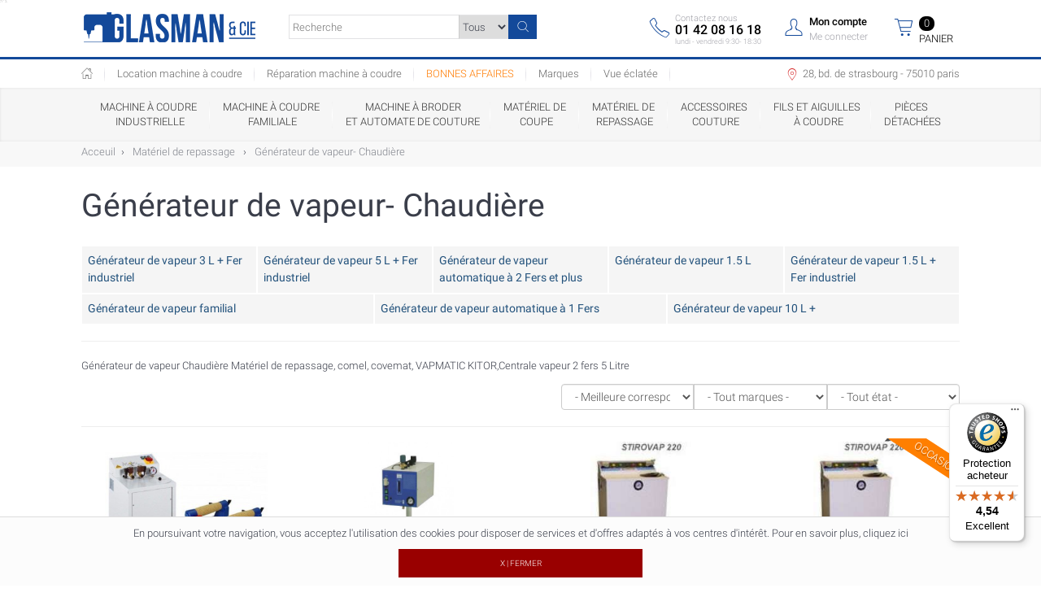

--- FILE ---
content_type: text/html; charset=UTF-8
request_url: https://www.glasman.fr/c9017/materiel-de-repassage/generateur-de-vapeur-chaudiere
body_size: 99785
content:
<!doctype html>
<html lang="fr">
<head>
    
    <meta charset="UTF-8" />
    <meta http-equiv="X-UA-Compatible" content="IE=edge">
    <meta name="viewport" content="width=device-width, initial-scale=1.0, minimum-scale=1.0" />
    <title>Chaudière, Presse et Central vapeur industrielle</title>
    <meta name="description" content="Générateur de vapeur Chaudière Matériel de repassage, comel, covemat, VAPMATIC KITOR,Centrale vapeur 2 fers 5 Litre">
    <link rel="canonical" href="https://www.glasman.fr/c9017/materiel-de-repassage/generateur-de-vapeur-chaudiere">

    <base href="https://www.glasman.fr/" />

    <script type="text/javascript">
        function ready(fn) {
            //if (!window.readyFun) window.readyFun = [] ; window.readyFun.push(fn) ;
            if (document.attachEvent ? document.readyState === "complete" : document.readyState !== "loading"){fn();}
            else {document.addEventListener('DOMContentLoaded', fn);}
        }
    </script>

            <style type="text/css">
            @font-face{font-family:'Roboto';font-style:normal;font-weight:300;src:local('Roboto Light'),local('Roboto-Light'),local('sans-serif-light'),url(https://fonts.gstatic.com/s/roboto/v18/KFOlCnqEu92Fr1MmSU5fCRc4AMP6lbBP.woff2) format('woff2');unicode-range:U+0460-052F,U+1C80-1C88,U+20B4,U+2DE0-2DFF,U+A640-A69F,U+FE2E-FE2F}@font-face{font-family:'Roboto';font-style:normal;font-weight:300;src:local('Roboto Light'),local('Roboto-Light'),local('sans-serif-light'),url(https://fonts.gstatic.com/s/roboto/v18/KFOlCnqEu92Fr1MmSU5fABc4AMP6lbBP.woff2) format('woff2');unicode-range:U+0400-045F,U+0490-0491,U+04B0-04B1,U+2116}@font-face{font-family:'Roboto';font-style:normal;font-weight:300;src:local('Roboto Light'),local('Roboto-Light'),local('sans-serif-light'),url(https://fonts.gstatic.com/s/roboto/v18/KFOlCnqEu92Fr1MmSU5fCBc4AMP6lbBP.woff2) format('woff2');unicode-range:U+1F00-1FFF}@font-face{font-family:'Roboto';font-style:normal;font-weight:300;src:local('Roboto Light'),local('Roboto-Light'),local('sans-serif-light'),url(https://fonts.gstatic.com/s/roboto/v18/KFOlCnqEu92Fr1MmSU5fBxc4AMP6lbBP.woff2) format('woff2');unicode-range:U+0370-03FF}@font-face{font-family:'Roboto';font-style:normal;font-weight:300;src:local('Roboto Light'),local('Roboto-Light'),local('sans-serif-light'),url(https://fonts.gstatic.com/s/roboto/v18/KFOlCnqEu92Fr1MmSU5fCxc4AMP6lbBP.woff2) format('woff2');unicode-range:U+0102-0103,U+0110-0111,U+1EA0-1EF9,U+20AB}@font-face{font-family:'Roboto';font-style:normal;font-weight:300;src:local('Roboto Light'),local('Roboto-Light'),local('sans-serif-light'),url(https://fonts.gstatic.com/s/roboto/v18/KFOlCnqEu92Fr1MmSU5fChc4AMP6lbBP.woff2) format('woff2');unicode-range:U+0100-024F,U+0259,U+1E00-1EFF,U+2020,U+20A0-20AB,U+20AD-20CF,U+2113,U+2C60-2C7F,U+A720-A7FF}@font-face{font-family:'Roboto';font-style:normal;font-weight:300;src:local('Roboto Light'),local('Roboto-Light'),local('sans-serif-light'),url(https://fonts.gstatic.com/s/roboto/v18/KFOlCnqEu92Fr1MmSU5fBBc4AMP6lQ.woff2) format('woff2');unicode-range:U+0000-00FF,U+0131,U+0152-0153,U+02BB-02BC,U+02C6,U+02DA,U+02DC,U+2000-206F,U+2074,U+20AC,U+2122,U+2191,U+2193,U+2212,U+2215,U+FEFF,U+FFFD}@font-face{font-family:'Roboto';font-style:normal;font-weight:400;src:local('Roboto'),local('Roboto-Regular'),local('sans-serif'),url(https://fonts.gstatic.com/s/roboto/v18/KFOmCnqEu92Fr1Mu72xKKTU1Kvnz.woff2) format('woff2');unicode-range:U+0460-052F,U+1C80-1C88,U+20B4,U+2DE0-2DFF,U+A640-A69F,U+FE2E-FE2F}@font-face{font-family:'Roboto';font-style:normal;font-weight:400;src:local('Roboto'),local('Roboto-Regular'),local('sans-serif'),url(https://fonts.gstatic.com/s/roboto/v18/KFOmCnqEu92Fr1Mu5mxKKTU1Kvnz.woff2) format('woff2');unicode-range:U+0400-045F,U+0490-0491,U+04B0-04B1,U+2116}@font-face{font-family:'Roboto';font-style:normal;font-weight:400;src:local('Roboto'),local('Roboto-Regular'),local('sans-serif'),url(https://fonts.gstatic.com/s/roboto/v18/KFOmCnqEu92Fr1Mu7mxKKTU1Kvnz.woff2) format('woff2');unicode-range:U+1F00-1FFF}@font-face{font-family:'Roboto';font-style:normal;font-weight:400;src:local('Roboto'),local('Roboto-Regular'),local('sans-serif'),url(https://fonts.gstatic.com/s/roboto/v18/KFOmCnqEu92Fr1Mu4WxKKTU1Kvnz.woff2) format('woff2');unicode-range:U+0370-03FF}@font-face{font-family:'Roboto';font-style:normal;font-weight:400;src:local('Roboto'),local('Roboto-Regular'),local('sans-serif'),url(https://fonts.gstatic.com/s/roboto/v18/KFOmCnqEu92Fr1Mu7WxKKTU1Kvnz.woff2) format('woff2');unicode-range:U+0102-0103,U+0110-0111,U+1EA0-1EF9,U+20AB}@font-face{font-family:'Roboto';font-style:normal;font-weight:400;src:local('Roboto'),local('Roboto-Regular'),local('sans-serif'),url(https://fonts.gstatic.com/s/roboto/v18/KFOmCnqEu92Fr1Mu7GxKKTU1Kvnz.woff2) format('woff2');unicode-range:U+0100-024F,U+0259,U+1E00-1EFF,U+2020,U+20A0-20AB,U+20AD-20CF,U+2113,U+2C60-2C7F,U+A720-A7FF}@font-face{font-family:'Roboto';font-style:normal;font-weight:400;src:local('Roboto'),local('Roboto-Regular'),local('sans-serif'),url(https://fonts.gstatic.com/s/roboto/v18/KFOmCnqEu92Fr1Mu4mxKKTU1Kg.woff2) format('woff2');unicode-range:U+0000-00FF,U+0131,U+0152-0153,U+02BB-02BC,U+02C6,U+02DA,U+02DC,U+2000-206F,U+2074,U+20AC,U+2122,U+2191,U+2193,U+2212,U+2215,U+FEFF,U+FFFD}@font-face{font-family:'Roboto';font-style:normal;font-weight:500;src:local('Roboto Medium'),local('Roboto-Medium'),local('sans-serif-medium'),url(https://fonts.gstatic.com/s/roboto/v18/KFOlCnqEu92Fr1MmEU9fCRc4AMP6lbBP.woff2) format('woff2');unicode-range:U+0460-052F,U+1C80-1C88,U+20B4,U+2DE0-2DFF,U+A640-A69F,U+FE2E-FE2F}@font-face{font-family:'Roboto';font-style:normal;font-weight:500;src:local('Roboto Medium'),local('Roboto-Medium'),local('sans-serif-medium'),url(https://fonts.gstatic.com/s/roboto/v18/KFOlCnqEu92Fr1MmEU9fABc4AMP6lbBP.woff2) format('woff2');unicode-range:U+0400-045F,U+0490-0491,U+04B0-04B1,U+2116}@font-face{font-family:'Roboto';font-style:normal;font-weight:500;src:local('Roboto Medium'),local('Roboto-Medium'),local('sans-serif-medium'),url(https://fonts.gstatic.com/s/roboto/v18/KFOlCnqEu92Fr1MmEU9fCBc4AMP6lbBP.woff2) format('woff2');unicode-range:U+1F00-1FFF}@font-face{font-family:'Roboto';font-style:normal;font-weight:500;src:local('Roboto Medium'),local('Roboto-Medium'),local('sans-serif-medium'),url(https://fonts.gstatic.com/s/roboto/v18/KFOlCnqEu92Fr1MmEU9fBxc4AMP6lbBP.woff2) format('woff2');unicode-range:U+0370-03FF}@font-face{font-family:'Roboto';font-style:normal;font-weight:500;src:local('Roboto Medium'),local('Roboto-Medium'),local('sans-serif-medium'),url(https://fonts.gstatic.com/s/roboto/v18/KFOlCnqEu92Fr1MmEU9fCxc4AMP6lbBP.woff2) format('woff2');unicode-range:U+0102-0103,U+0110-0111,U+1EA0-1EF9,U+20AB}@font-face{font-family:'Roboto';font-style:normal;font-weight:500;src:local('Roboto Medium'),local('Roboto-Medium'),local('sans-serif-medium'),url(https://fonts.gstatic.com/s/roboto/v18/KFOlCnqEu92Fr1MmEU9fChc4AMP6lbBP.woff2) format('woff2');unicode-range:U+0100-024F,U+0259,U+1E00-1EFF,U+2020,U+20A0-20AB,U+20AD-20CF,U+2113,U+2C60-2C7F,U+A720-A7FF}@font-face{font-family:'Roboto';font-style:normal;font-weight:500;src:local('Roboto Medium'),local('Roboto-Medium'),local('sans-serif-medium'),url(https://fonts.gstatic.com/s/roboto/v18/KFOlCnqEu92Fr1MmEU9fBBc4AMP6lQ.woff2) format('woff2');unicode-range:U+0000-00FF,U+0131,U+0152-0153,U+02BB-02BC,U+02C6,U+02DA,U+02DC,U+2000-206F,U+2074,U+20AC,U+2122,U+2191,U+2193,U+2212,U+2215,U+FEFF,U+FFFD}/*!
 * Bootstrap v3.3.7 (http://getbootstrap.com)
 * Copyright 2011-2018 Twitter, Inc.
 * Licensed under MIT (https://github.com/twbs/bootstrap/blob/master/LICENSE)
 */

/*!
 * Generated using the Bootstrap Customizer (https://getbootstrap.com/docs/3.3/customize/?id=595ac1a2fda49c4e46eb59019d3bf167)
 * Config saved to config.json and https://gist.github.com/595ac1a2fda49c4e46eb59019d3bf167
 */
/*!
 * Bootstrap v3.3.7 (http://getbootstrap.com)
 * Copyright 2011-2016 Twitter, Inc.
 * Licensed under MIT (https://github.com/twbs/bootstrap/blob/master/LICENSE)
 */
/*! normalize.css v3.0.3 | MIT License | github.com/necolas/normalize.css */
html{-ms-text-size-adjust:100%;-webkit-text-size-adjust:100%}body{margin:0}article,aside,details,figcaption,figure,footer,header,hgroup,main,menu,nav,section,summary{display:block}audio,canvas,progress,video{display:inline-block;vertical-align:baseline}audio:not([controls]){display:none;height:0}[hidden],template{display:none}a{background-color:transparent}a:active,a:hover{outline:0}abbr[title]{border-bottom:1px dotted}b,strong{font-weight:500}dfn{font-style:italic}h1{font-size:2em;margin:.67em 0}mark{background:#ff0;color:#000}small{font-size:80%}sub,sup{font-size:75%;line-height:0;position:relative;vertical-align:baseline}sup{top:-.5em}sub{bottom:-.25em}img{border:0}svg:not(:root){overflow:hidden}figure{margin:1em 40px}hr{-webkit-box-sizing:content-box;-moz-box-sizing:content-box;box-sizing:content-box;height:0}pre{overflow:auto}code,kbd,pre,samp{font-family:monospace,monospace;font-size:1em}button,input,optgroup,select,textarea{color:inherit;font:inherit;margin:0}button{overflow:visible}button,select{text-transform:none}button,html input[type="button"],input[type="reset"],input[type="submit"]{-webkit-appearance:button;cursor:pointer}button[disabled],html input[disabled]{cursor:default}button::-moz-focus-inner,input::-moz-focus-inner{border:0;padding:0}input{line-height:normal}input[type="checkbox"],input[type="radio"]{-webkit-box-sizing:border-box;-moz-box-sizing:border-box;box-sizing:border-box;padding:0}input[type="number"]::-webkit-inner-spin-button,input[type="number"]::-webkit-outer-spin-button{height:auto}input[type="search"]{-webkit-appearance:textfield;-webkit-box-sizing:content-box;-moz-box-sizing:content-box;box-sizing:content-box}input[type="search"]::-webkit-search-cancel-button,input[type="search"]::-webkit-search-decoration{-webkit-appearance:none}fieldset{border:1px solid silver;margin:0 2px;padding:.35em .625em .75em}legend{border:0;padding:0}textarea{overflow:auto}optgroup{font-weight:500}table{border-collapse:collapse;border-spacing:0}td,th{padding:0}*{-webkit-box-sizing:border-box;-moz-box-sizing:border-box;box-sizing:border-box}*:before,*:after{-webkit-box-sizing:border-box;-moz-box-sizing:border-box;box-sizing:border-box}input,button,select,textarea{font-family:inherit;font-size:inherit;line-height:inherit}a{color:#337ab7;text-decoration:none}a:hover,a:focus{color:#23527c;text-decoration:underline}a:focus{outline:5px auto -webkit-focus-ring-color;outline-offset:-2px}figure{margin:0}img{vertical-align:middle}.img-responsive{display:block;max-width:100%;height:auto}.img-rounded{border-radius:6px}.img-thumbnail{padding:4px;line-height:1.42857143;background-color:#fff;border:1px solid #ddd;border-radius:4px;-webkit-transition:all 0.2s ease-in-out;-o-transition:all 0.2s ease-in-out;transition:all 0.2s ease-in-out;display:inline-block;max-width:100%;height:auto}.img-circle{border-radius:50%}hr{margin-top:20px;margin-bottom:20px;border:0;border-top:1px solid #eee}.sr-only{position:absolute;width:1px;height:1px;margin:-1px;padding:0;overflow:hidden;clip:rect(0,0,0,0);border:0}.sr-only-focusable:active,.sr-only-focusable:focus{position:static;width:auto;height:auto;margin:0;overflow:visible;clip:auto}[role="button"]{cursor:pointer}.container{margin-right:auto;margin-left:auto;padding-left:15px;padding-right:15px}@media (min-width:768px){.container{width:750px}}@media (min-width:992px){.container{width:970px}}@media (min-width:1200px){.container{width:1170px}}.container-fluid{margin-right:auto;margin-left:auto;padding-left:15px;padding-right:15px}.row{margin-left:-15px;margin-right:-15px}.col-xs-1,.col-sm-1,.col-md-1,.col-lg-1,.col-xs-2,.col-sm-2,.col-md-2,.col-lg-2,.col-xs-3,.col-sm-3,.col-md-3,.col-lg-3,.col-xs-4,.col-sm-4,.col-md-4,.col-lg-4,.col-xs-5,.col-sm-5,.col-md-5,.col-lg-5,.col-xs-6,.col-sm-6,.col-md-6,.col-lg-6,.col-xs-7,.col-sm-7,.col-md-7,.col-lg-7,.col-xs-8,.col-sm-8,.col-md-8,.col-lg-8,.col-xs-9,.col-sm-9,.col-md-9,.col-lg-9,.col-xs-10,.col-sm-10,.col-md-10,.col-lg-10,.col-xs-11,.col-sm-11,.col-md-11,.col-lg-11,.col-xs-12,.col-sm-12,.col-md-12,.col-lg-12{position:relative;min-height:1px;padding-left:15px;padding-right:15px}.col-xs-1,.col-xs-2,.col-xs-3,.col-xs-4,.col-xs-5,.col-xs-6,.col-xs-7,.col-xs-8,.col-xs-9,.col-xs-10,.col-xs-11,.col-xs-12{float:left}.col-xs-12{width:100%}.col-xs-11{width:91.66666667%}.col-xs-10{width:83.33333333%}.col-xs-9{width:75%}.col-xs-8{width:66.66666667%}.col-xs-7{width:58.33333333%}.col-xs-6{width:50%}.col-xs-5{width:41.66666667%}.col-xs-4{width:33.33333333%}.col-xs-3{width:25%}.col-xs-2{width:16.66666667%}.col-xs-1{width:8.33333333%}.col-xs-pull-12{right:100%}.col-xs-pull-11{right:91.66666667%}.col-xs-pull-10{right:83.33333333%}.col-xs-pull-9{right:75%}.col-xs-pull-8{right:66.66666667%}.col-xs-pull-7{right:58.33333333%}.col-xs-pull-6{right:50%}.col-xs-pull-5{right:41.66666667%}.col-xs-pull-4{right:33.33333333%}.col-xs-pull-3{right:25%}.col-xs-pull-2{right:16.66666667%}.col-xs-pull-1{right:8.33333333%}.col-xs-pull-0{right:auto}.col-xs-push-12{left:100%}.col-xs-push-11{left:91.66666667%}.col-xs-push-10{left:83.33333333%}.col-xs-push-9{left:75%}.col-xs-push-8{left:66.66666667%}.col-xs-push-7{left:58.33333333%}.col-xs-push-6{left:50%}.col-xs-push-5{left:41.66666667%}.col-xs-push-4{left:33.33333333%}.col-xs-push-3{left:25%}.col-xs-push-2{left:16.66666667%}.col-xs-push-1{left:8.33333333%}.col-xs-push-0{left:auto}.col-xs-offset-12{margin-left:100%}.col-xs-offset-11{margin-left:91.66666667%}.col-xs-offset-10{margin-left:83.33333333%}.col-xs-offset-9{margin-left:75%}.col-xs-offset-8{margin-left:66.66666667%}.col-xs-offset-7{margin-left:58.33333333%}.col-xs-offset-6{margin-left:50%}.col-xs-offset-5{margin-left:41.66666667%}.col-xs-offset-4{margin-left:33.33333333%}.col-xs-offset-3{margin-left:25%}.col-xs-offset-2{margin-left:16.66666667%}.col-xs-offset-1{margin-left:8.33333333%}.col-xs-offset-0{margin-left:0%}@media (min-width:768px){.col-sm-1,.col-sm-2,.col-sm-3,.col-sm-4,.col-sm-5,.col-sm-6,.col-sm-7,.col-sm-8,.col-sm-9,.col-sm-10,.col-sm-11,.col-sm-12{float:left}.col-sm-12{width:100%}.col-sm-11{width:91.66666667%}.col-sm-10{width:83.33333333%}.col-sm-9{width:75%}.col-sm-8{width:66.66666667%}.col-sm-7{width:58.33333333%}.col-sm-6{width:50%}.col-sm-5{width:41.66666667%}.col-sm-4{width:33.33333333%}.col-sm-3{width:25%}.col-sm-2{width:16.66666667%}.col-sm-1{width:8.33333333%}.col-sm-pull-12{right:100%}.col-sm-pull-11{right:91.66666667%}.col-sm-pull-10{right:83.33333333%}.col-sm-pull-9{right:75%}.col-sm-pull-8{right:66.66666667%}.col-sm-pull-7{right:58.33333333%}.col-sm-pull-6{right:50%}.col-sm-pull-5{right:41.66666667%}.col-sm-pull-4{right:33.33333333%}.col-sm-pull-3{right:25%}.col-sm-pull-2{right:16.66666667%}.col-sm-pull-1{right:8.33333333%}.col-sm-pull-0{right:auto}.col-sm-push-12{left:100%}.col-sm-push-11{left:91.66666667%}.col-sm-push-10{left:83.33333333%}.col-sm-push-9{left:75%}.col-sm-push-8{left:66.66666667%}.col-sm-push-7{left:58.33333333%}.col-sm-push-6{left:50%}.col-sm-push-5{left:41.66666667%}.col-sm-push-4{left:33.33333333%}.col-sm-push-3{left:25%}.col-sm-push-2{left:16.66666667%}.col-sm-push-1{left:8.33333333%}.col-sm-push-0{left:auto}.col-sm-offset-12{margin-left:100%}.col-sm-offset-11{margin-left:91.66666667%}.col-sm-offset-10{margin-left:83.33333333%}.col-sm-offset-9{margin-left:75%}.col-sm-offset-8{margin-left:66.66666667%}.col-sm-offset-7{margin-left:58.33333333%}.col-sm-offset-6{margin-left:50%}.col-sm-offset-5{margin-left:41.66666667%}.col-sm-offset-4{margin-left:33.33333333%}.col-sm-offset-3{margin-left:25%}.col-sm-offset-2{margin-left:16.66666667%}.col-sm-offset-1{margin-left:8.33333333%}.col-sm-offset-0{margin-left:0%}}@media (min-width:992px){.col-md-1,.col-md-2,.col-md-3,.col-md-4,.col-md-5,.col-md-6,.col-md-7,.col-md-8,.col-md-9,.col-md-10,.col-md-11,.col-md-12{float:left}.col-md-12{width:100%}.col-md-11{width:91.66666667%}.col-md-10{width:83.33333333%}.col-md-9{width:75%}.col-md-8{width:66.66666667%}.col-md-7{width:58.33333333%}.col-md-6{width:50%}.col-md-5{width:41.66666667%}.col-md-4{width:33.33333333%}.col-md-3{width:25%}.col-md-2{width:16.66666667%}.col-md-1{width:8.33333333%}.col-md-pull-12{right:100%}.col-md-pull-11{right:91.66666667%}.col-md-pull-10{right:83.33333333%}.col-md-pull-9{right:75%}.col-md-pull-8{right:66.66666667%}.col-md-pull-7{right:58.33333333%}.col-md-pull-6{right:50%}.col-md-pull-5{right:41.66666667%}.col-md-pull-4{right:33.33333333%}.col-md-pull-3{right:25%}.col-md-pull-2{right:16.66666667%}.col-md-pull-1{right:8.33333333%}.col-md-pull-0{right:auto}.col-md-push-12{left:100%}.col-md-push-11{left:91.66666667%}.col-md-push-10{left:83.33333333%}.col-md-push-9{left:75%}.col-md-push-8{left:66.66666667%}.col-md-push-7{left:58.33333333%}.col-md-push-6{left:50%}.col-md-push-5{left:41.66666667%}.col-md-push-4{left:33.33333333%}.col-md-push-3{left:25%}.col-md-push-2{left:16.66666667%}.col-md-push-1{left:8.33333333%}.col-md-push-0{left:auto}.col-md-offset-12{margin-left:100%}.col-md-offset-11{margin-left:91.66666667%}.col-md-offset-10{margin-left:83.33333333%}.col-md-offset-9{margin-left:75%}.col-md-offset-8{margin-left:66.66666667%}.col-md-offset-7{margin-left:58.33333333%}.col-md-offset-6{margin-left:50%}.col-md-offset-5{margin-left:41.66666667%}.col-md-offset-4{margin-left:33.33333333%}.col-md-offset-3{margin-left:25%}.col-md-offset-2{margin-left:16.66666667%}.col-md-offset-1{margin-left:8.33333333%}.col-md-offset-0{margin-left:0%}}@media (min-width:1200px){.col-lg-1,.col-lg-2,.col-lg-3,.col-lg-4,.col-lg-5,.col-lg-6,.col-lg-7,.col-lg-8,.col-lg-9,.col-lg-10,.col-lg-11,.col-lg-12{float:left}.col-lg-12{width:100%}.col-lg-11{width:91.66666667%}.col-lg-10{width:83.33333333%}.col-lg-9{width:75%}.col-lg-8{width:66.66666667%}.col-lg-7{width:58.33333333%}.col-lg-6{width:50%}.col-lg-5{width:41.66666667%}.col-lg-4{width:33.33333333%}.col-lg-3{width:25%}.col-lg-2{width:16.66666667%}.col-lg-1{width:8.33333333%}.col-lg-pull-12{right:100%}.col-lg-pull-11{right:91.66666667%}.col-lg-pull-10{right:83.33333333%}.col-lg-pull-9{right:75%}.col-lg-pull-8{right:66.66666667%}.col-lg-pull-7{right:58.33333333%}.col-lg-pull-6{right:50%}.col-lg-pull-5{right:41.66666667%}.col-lg-pull-4{right:33.33333333%}.col-lg-pull-3{right:25%}.col-lg-pull-2{right:16.66666667%}.col-lg-pull-1{right:8.33333333%}.col-lg-pull-0{right:auto}.col-lg-push-12{left:100%}.col-lg-push-11{left:91.66666667%}.col-lg-push-10{left:83.33333333%}.col-lg-push-9{left:75%}.col-lg-push-8{left:66.66666667%}.col-lg-push-7{left:58.33333333%}.col-lg-push-6{left:50%}.col-lg-push-5{left:41.66666667%}.col-lg-push-4{left:33.33333333%}.col-lg-push-3{left:25%}.col-lg-push-2{left:16.66666667%}.col-lg-push-1{left:8.33333333%}.col-lg-push-0{left:auto}.col-lg-offset-12{margin-left:100%}.col-lg-offset-11{margin-left:91.66666667%}.col-lg-offset-10{margin-left:83.33333333%}.col-lg-offset-9{margin-left:75%}.col-lg-offset-8{margin-left:66.66666667%}.col-lg-offset-7{margin-left:58.33333333%}.col-lg-offset-6{margin-left:50%}.col-lg-offset-5{margin-left:41.66666667%}.col-lg-offset-4{margin-left:33.33333333%}.col-lg-offset-3{margin-left:25%}.col-lg-offset-2{margin-left:16.66666667%}.col-lg-offset-1{margin-left:8.33333333%}.col-lg-offset-0{margin-left:0%}}table{background-color:transparent}caption{padding-top:8px;padding-bottom:8px;color:#777;text-align:left}th{text-align:left}.table{width:100%;max-width:100%;margin-bottom:20px}.table>thead>tr>th,.table>tbody>tr>th,.table>tfoot>tr>th,.table>thead>tr>td,.table>tbody>tr>td,.table>tfoot>tr>td{padding:8px;line-height:1.42857143;vertical-align:top;border-top:1px solid #ddd}.table>thead>tr>th{vertical-align:bottom;border-bottom:2px solid #ddd}.table>caption+thead>tr:first-child>th,.table>colgroup+thead>tr:first-child>th,.table>thead:first-child>tr:first-child>th,.table>caption+thead>tr:first-child>td,.table>colgroup+thead>tr:first-child>td,.table>thead:first-child>tr:first-child>td{border-top:0}.table>tbody+tbody{border-top:2px solid #ddd}.table .table{background-color:#fff}.table-condensed>thead>tr>th,.table-condensed>tbody>tr>th,.table-condensed>tfoot>tr>th,.table-condensed>thead>tr>td,.table-condensed>tbody>tr>td,.table-condensed>tfoot>tr>td{padding:5px}.table-bordered{border:1px solid #ddd}.table-bordered>thead>tr>th,.table-bordered>tbody>tr>th,.table-bordered>tfoot>tr>th,.table-bordered>thead>tr>td,.table-bordered>tbody>tr>td,.table-bordered>tfoot>tr>td{border:1px solid #ddd}.table-bordered>thead>tr>th,.table-bordered>thead>tr>td{border-bottom-width:2px}.table-striped>tbody>tr:nth-of-type(odd){background-color:#f9f9f9}.table-hover>tbody>tr:hover{background-color:#f5f5f5}table col[class*="col-"]{position:static;float:none;display:table-column}table td[class*="col-"],table th[class*="col-"]{position:static;float:none;display:table-cell}.table>thead>tr>td.active,.table>tbody>tr>td.active,.table>tfoot>tr>td.active,.table>thead>tr>th.active,.table>tbody>tr>th.active,.table>tfoot>tr>th.active,.table>thead>tr.active>td,.table>tbody>tr.active>td,.table>tfoot>tr.active>td,.table>thead>tr.active>th,.table>tbody>tr.active>th,.table>tfoot>tr.active>th{background-color:#f5f5f5}.table-hover>tbody>tr>td.active:hover,.table-hover>tbody>tr>th.active:hover,.table-hover>tbody>tr.active:hover>td,.table-hover>tbody>tr:hover>.active,.table-hover>tbody>tr.active:hover>th{background-color:#e8e8e8}.table>thead>tr>td.success,.table>tbody>tr>td.success,.table>tfoot>tr>td.success,.table>thead>tr>th.success,.table>tbody>tr>th.success,.table>tfoot>tr>th.success,.table>thead>tr.success>td,.table>tbody>tr.success>td,.table>tfoot>tr.success>td,.table>thead>tr.success>th,.table>tbody>tr.success>th,.table>tfoot>tr.success>th{background-color:#dff0d8}.table-hover>tbody>tr>td.success:hover,.table-hover>tbody>tr>th.success:hover,.table-hover>tbody>tr.success:hover>td,.table-hover>tbody>tr:hover>.success,.table-hover>tbody>tr.success:hover>th{background-color:#d0e9c6}.table>thead>tr>td.info,.table>tbody>tr>td.info,.table>tfoot>tr>td.info,.table>thead>tr>th.info,.table>tbody>tr>th.info,.table>tfoot>tr>th.info,.table>thead>tr.info>td,.table>tbody>tr.info>td,.table>tfoot>tr.info>td,.table>thead>tr.info>th,.table>tbody>tr.info>th,.table>tfoot>tr.info>th{background-color:#d9edf7}.table-hover>tbody>tr>td.info:hover,.table-hover>tbody>tr>th.info:hover,.table-hover>tbody>tr.info:hover>td,.table-hover>tbody>tr:hover>.info,.table-hover>tbody>tr.info:hover>th{background-color:#c4e3f3}.table>thead>tr>td.warning,.table>tbody>tr>td.warning,.table>tfoot>tr>td.warning,.table>thead>tr>th.warning,.table>tbody>tr>th.warning,.table>tfoot>tr>th.warning,.table>thead>tr.warning>td,.table>tbody>tr.warning>td,.table>tfoot>tr.warning>td,.table>thead>tr.warning>th,.table>tbody>tr.warning>th,.table>tfoot>tr.warning>th{background-color:#fcf8e3}.table-hover>tbody>tr>td.warning:hover,.table-hover>tbody>tr>th.warning:hover,.table-hover>tbody>tr.warning:hover>td,.table-hover>tbody>tr:hover>.warning,.table-hover>tbody>tr.warning:hover>th{background-color:#faf2cc}.table>thead>tr>td.danger,.table>tbody>tr>td.danger,.table>tfoot>tr>td.danger,.table>thead>tr>th.danger,.table>tbody>tr>th.danger,.table>tfoot>tr>th.danger,.table>thead>tr.danger>td,.table>tbody>tr.danger>td,.table>tfoot>tr.danger>td,.table>thead>tr.danger>th,.table>tbody>tr.danger>th,.table>tfoot>tr.danger>th{background-color:#f2dede}.table-hover>tbody>tr>td.danger:hover,.table-hover>tbody>tr>th.danger:hover,.table-hover>tbody>tr.danger:hover>td,.table-hover>tbody>tr:hover>.danger,.table-hover>tbody>tr.danger:hover>th{background-color:#ebcccc}.table-responsive{overflow-x:auto;min-height:.01%}@media screen and (max-width:767px){.table-responsive{width:100%;margin-bottom:15px;overflow-y:hidden;-ms-overflow-style:-ms-autohiding-scrollbar;border:1px solid #ddd}.table-responsive>.table{margin-bottom:0}.table-responsive>.table>thead>tr>th,.table-responsive>.table>tbody>tr>th,.table-responsive>.table>tfoot>tr>th,.table-responsive>.table>thead>tr>td,.table-responsive>.table>tbody>tr>td,.table-responsive>.table>tfoot>tr>td{white-space:nowrap}.table-responsive>.table-bordered{border:0}.table-responsive>.table-bordered>thead>tr>th:first-child,.table-responsive>.table-bordered>tbody>tr>th:first-child,.table-responsive>.table-bordered>tfoot>tr>th:first-child,.table-responsive>.table-bordered>thead>tr>td:first-child,.table-responsive>.table-bordered>tbody>tr>td:first-child,.table-responsive>.table-bordered>tfoot>tr>td:first-child{border-left:0}.table-responsive>.table-bordered>thead>tr>th:last-child,.table-responsive>.table-bordered>tbody>tr>th:last-child,.table-responsive>.table-bordered>tfoot>tr>th:last-child,.table-responsive>.table-bordered>thead>tr>td:last-child,.table-responsive>.table-bordered>tbody>tr>td:last-child,.table-responsive>.table-bordered>tfoot>tr>td:last-child{border-right:0}.table-responsive>.table-bordered>tbody>tr:last-child>th,.table-responsive>.table-bordered>tfoot>tr:last-child>th,.table-responsive>.table-bordered>tbody>tr:last-child>td,.table-responsive>.table-bordered>tfoot>tr:last-child>td{border-bottom:0}}fieldset{padding:0;margin:0;border:0;min-width:0}legend{display:block;width:100%;padding:0;margin-bottom:20px;font-size:21px;line-height:inherit;color:#333;border:0;border-bottom:1px solid #e5e5e5}label{display:inline-block;max-width:100%;margin-bottom:5px;font-weight:500}input[type="search"]{-webkit-box-sizing:border-box;-moz-box-sizing:border-box;box-sizing:border-box}input[type="radio"],input[type="checkbox"]{margin:4px 0 0;margin-top:1px \9;line-height:normal}input[type="file"]{display:block}input[type="range"]{display:block;width:100%}select[multiple],select[size]{height:auto}input[type="file"]:focus,input[type="radio"]:focus,input[type="checkbox"]:focus{outline:5px auto -webkit-focus-ring-color;outline-offset:-2px}output{display:block;padding-top:7px;font-size:14px;line-height:1.42857143;color:#555}.form-control{display:block;width:100%;height:34px;padding:6px 12px;font-size:14px;line-height:1.42857143;color:#555;background-color:#fff;background-image:none;border:1px solid #ccc;border-radius:4px;-webkit-box-shadow:inset 0 1px 1px rgba(0,0,0,.075);box-shadow:inset 0 1px 1px rgba(0,0,0,.075);-webkit-transition:border-color ease-in-out .15s,-webkit-box-shadow ease-in-out .15s;-o-transition:border-color ease-in-out .15s,box-shadow ease-in-out .15s;transition:border-color ease-in-out .15s,box-shadow ease-in-out .15s}.form-control:focus{border-color:#66afe9;outline:0;-webkit-box-shadow:inset 0 1px 1px rgba(0,0,0,.075),0 0 8px rgba(102,175,233,.6);box-shadow:inset 0 1px 1px rgba(0,0,0,.075),0 0 8px rgba(102,175,233,.6)}.form-control::-moz-placeholder{color:#999;opacity:1}.form-control:-ms-input-placeholder{color:#999}.form-control::-webkit-input-placeholder{color:#999}.form-control::-ms-expand{border:0;background-color:transparent}.form-control[disabled],.form-control[readonly],fieldset[disabled] .form-control{background-color:#eee;opacity:1}.form-control[disabled],fieldset[disabled] .form-control{cursor:not-allowed}textarea.form-control{height:auto}input[type="search"]{-webkit-appearance:none}@media screen and (-webkit-min-device-pixel-ratio:0){input[type="date"].form-control,input[type="time"].form-control,input[type="datetime-local"].form-control,input[type="month"].form-control{line-height:34px}input[type="date"].input-sm,input[type="time"].input-sm,input[type="datetime-local"].input-sm,input[type="month"].input-sm,.input-group-sm input[type="date"],.input-group-sm input[type="time"],.input-group-sm input[type="datetime-local"],.input-group-sm input[type="month"]{line-height:30px}input[type="date"].input-lg,input[type="time"].input-lg,input[type="datetime-local"].input-lg,input[type="month"].input-lg,.input-group-lg input[type="date"],.input-group-lg input[type="time"],.input-group-lg input[type="datetime-local"],.input-group-lg input[type="month"]{line-height:46px}}.form-group{margin-bottom:15px}.radio,.checkbox{position:relative;display:block;margin-top:10px;margin-bottom:10px}.radio label,.checkbox label{min-height:20px;padding-left:20px;margin-bottom:0;font-weight:400;cursor:pointer}.radio input[type="radio"],.radio-inline input[type="radio"],.checkbox input[type="checkbox"],.checkbox-inline input[type="checkbox"]{position:absolute;margin-left:-20px;margin-top:4px \9}.radio+.radio,.checkbox+.checkbox{margin-top:-5px}.radio-inline,.checkbox-inline{position:relative;display:inline-block;padding-left:20px;margin-bottom:0;vertical-align:middle;font-weight:400;cursor:pointer}.radio-inline+.radio-inline,.checkbox-inline+.checkbox-inline{margin-top:0;margin-left:10px}input[type="radio"][disabled],input[type="checkbox"][disabled],input[type="radio"].disabled,input[type="checkbox"].disabled,fieldset[disabled] input[type="radio"],fieldset[disabled] input[type="checkbox"]{cursor:not-allowed}.radio-inline.disabled,.checkbox-inline.disabled,fieldset[disabled] .radio-inline,fieldset[disabled] .checkbox-inline{cursor:not-allowed}.radio.disabled label,.checkbox.disabled label,fieldset[disabled] .radio label,fieldset[disabled] .checkbox label{cursor:not-allowed}.form-control-static{padding-top:7px;padding-bottom:7px;margin-bottom:0;min-height:34px}.form-control-static.input-lg,.form-control-static.input-sm{padding-left:0;padding-right:0}.input-sm{height:30px;padding:5px 10px;font-size:12px;line-height:1.5;border-radius:3px}select.input-sm{height:30px;line-height:30px}textarea.input-sm,select[multiple].input-sm{height:auto}.form-group-sm .form-control{height:30px;padding:5px 10px;font-size:12px;line-height:1.5;border-radius:3px}.form-group-sm select.form-control{height:30px;line-height:30px}.form-group-sm textarea.form-control,.form-group-sm select[multiple].form-control{height:auto}.form-group-sm .form-control-static{height:30px;min-height:32px;padding:6px 10px;font-size:12px;line-height:1.5}.input-lg{height:46px;padding:10px 16px;font-size:18px;line-height:1.3333333;border-radius:6px}select.input-lg{height:46px;line-height:46px}textarea.input-lg,select[multiple].input-lg{height:auto}.form-group-lg .form-control{height:46px;padding:10px 16px;font-size:18px;line-height:1.3333333;border-radius:6px}.form-group-lg select.form-control{height:46px;line-height:46px}.form-group-lg textarea.form-control,.form-group-lg select[multiple].form-control{height:auto}.form-group-lg .form-control-static{height:46px;min-height:38px;padding:11px 16px;font-size:18px;line-height:1.3333333}.has-feedback{position:relative}.has-feedback .form-control{padding-right:42.5px}.form-control-feedback{position:absolute;top:0;right:0;z-index:2;display:block;width:34px;height:34px;line-height:34px;text-align:center;pointer-events:none}.input-lg+.form-control-feedback,.input-group-lg+.form-control-feedback,.form-group-lg .form-control+.form-control-feedback{width:46px;height:46px;line-height:46px}.input-sm+.form-control-feedback,.input-group-sm+.form-control-feedback,.form-group-sm .form-control+.form-control-feedback{width:30px;height:30px;line-height:30px}.has-success .help-block,.has-success .control-label,.has-success .radio,.has-success .checkbox,.has-success .radio-inline,.has-success .checkbox-inline,.has-success.radio label,.has-success.checkbox label,.has-success.radio-inline label,.has-success.checkbox-inline label{color:#3c763d}.has-success .form-control{border-color:#3c763d;-webkit-box-shadow:inset 0 1px 1px rgba(0,0,0,.075);box-shadow:inset 0 1px 1px rgba(0,0,0,.075)}.has-success .form-control:focus{border-color:#2b542c;-webkit-box-shadow:inset 0 1px 1px rgba(0,0,0,.075),0 0 6px #67b168;box-shadow:inset 0 1px 1px rgba(0,0,0,.075),0 0 6px #67b168}.has-success .input-group-addon{color:#3c763d;border-color:#3c763d;background-color:#dff0d8}.has-success .form-control-feedback{color:#3c763d}.has-warning .help-block,.has-warning .control-label,.has-warning .radio,.has-warning .checkbox,.has-warning .radio-inline,.has-warning .checkbox-inline,.has-warning.radio label,.has-warning.checkbox label,.has-warning.radio-inline label,.has-warning.checkbox-inline label{color:#8a6d3b}.has-warning .form-control{border-color:#8a6d3b;-webkit-box-shadow:inset 0 1px 1px rgba(0,0,0,.075);box-shadow:inset 0 1px 1px rgba(0,0,0,.075)}.has-warning .form-control:focus{border-color:#66512c;-webkit-box-shadow:inset 0 1px 1px rgba(0,0,0,.075),0 0 6px #c0a16b;box-shadow:inset 0 1px 1px rgba(0,0,0,.075),0 0 6px #c0a16b}.has-warning .input-group-addon{color:#8a6d3b;border-color:#8a6d3b;background-color:#fcf8e3}.has-warning .form-control-feedback{color:#8a6d3b}.has-error .help-block,.has-error .control-label,.has-error .radio,.has-error .checkbox,.has-error .radio-inline,.has-error .checkbox-inline,.has-error.radio label,.has-error.checkbox label,.has-error.radio-inline label,.has-error.checkbox-inline label{color:#a94442}.has-error .form-control{border-color:#a94442;-webkit-box-shadow:inset 0 1px 1px rgba(0,0,0,.075);box-shadow:inset 0 1px 1px rgba(0,0,0,.075)}.has-error .form-control:focus{border-color:#843534;-webkit-box-shadow:inset 0 1px 1px rgba(0,0,0,.075),0 0 6px #ce8483;box-shadow:inset 0 1px 1px rgba(0,0,0,.075),0 0 6px #ce8483}.has-error .input-group-addon{color:#a94442;border-color:#a94442;background-color:#f2dede}.has-error .form-control-feedback{color:#a94442}.has-feedback label~.form-control-feedback{top:25px}.has-feedback label.sr-only~.form-control-feedback{top:0}.help-block{display:block;margin-top:5px;margin-bottom:10px;color:#737373}@media (min-width:768px){.form-inline .form-group{display:inline-block;margin-bottom:0;vertical-align:middle}.form-inline .form-control{display:inline-block;width:auto;vertical-align:middle}.form-inline .form-control-static{display:inline-block}.form-inline .input-group{display:inline-table;vertical-align:middle}.form-inline .input-group .input-group-addon,.form-inline .input-group .input-group-btn,.form-inline .input-group .form-control{width:auto}.form-inline .input-group>.form-control{width:100%}.form-inline .control-label{margin-bottom:0;vertical-align:middle}.form-inline .radio,.form-inline .checkbox{display:inline-block;margin-top:0;margin-bottom:0;vertical-align:middle}.form-inline .radio label,.form-inline .checkbox label{padding-left:0}.form-inline .radio input[type="radio"],.form-inline .checkbox input[type="checkbox"]{position:relative;margin-left:0}.form-inline .has-feedback .form-control-feedback{top:0}}.form-horizontal .radio,.form-horizontal .checkbox,.form-horizontal .radio-inline,.form-horizontal .checkbox-inline{margin-top:0;margin-bottom:0;padding-top:7px}.form-horizontal .radio,.form-horizontal .checkbox{min-height:27px}.form-horizontal .form-group{margin-left:-15px;margin-right:-15px}@media (min-width:768px){.form-horizontal .control-label{text-align:right;margin-bottom:0;padding-top:7px}}.form-horizontal .has-feedback .form-control-feedback{right:15px}@media (min-width:768px){.form-horizontal .form-group-lg .control-label{padding-top:11px;font-size:18px}}@media (min-width:768px){.form-horizontal .form-group-sm .control-label{padding-top:6px;font-size:12px}}.btn{display:inline-block;margin-bottom:0;font-weight:400;text-align:center;vertical-align:middle;-ms-touch-action:manipulation;touch-action:manipulation;cursor:pointer;background-image:none;border:1px solid transparent;white-space:nowrap;padding:6px 12px;font-size:14px;line-height:1.42857143;border-radius:4px;-webkit-user-select:none;-moz-user-select:none;-ms-user-select:none;user-select:none}.btn:focus,.btn:active:focus,.btn.active:focus,.btn.focus,.btn:active.focus,.btn.active.focus{outline:5px auto -webkit-focus-ring-color;outline-offset:-2px}.btn:hover,.btn:focus,.btn.focus{color:#333;text-decoration:none}.btn:active,.btn.active{outline:0;background-image:none;-webkit-box-shadow:inset 0 3px 5px rgba(0,0,0,.125);box-shadow:inset 0 3px 5px rgba(0,0,0,.125)}.btn.disabled,.btn[disabled],fieldset[disabled] .btn{cursor:not-allowed;opacity:.65;filter:alpha(opacity=65);-webkit-box-shadow:none;box-shadow:none}a.btn.disabled,fieldset[disabled] a.btn{pointer-events:none}.btn-default{color:#333;background-color:#fff;border-color:#ccc}.btn-default:focus,.btn-default.focus{color:#333;background-color:#e6e6e6;border-color:#8c8c8c}.btn-default:hover{color:#333;background-color:#e6e6e6;border-color:#adadad}.btn-default:active,.btn-default.active,.open>.dropdown-toggle.btn-default{color:#333;background-color:#e6e6e6;border-color:#adadad}.btn-default:active:hover,.btn-default.active:hover,.open>.dropdown-toggle.btn-default:hover,.btn-default:active:focus,.btn-default.active:focus,.open>.dropdown-toggle.btn-default:focus,.btn-default:active.focus,.btn-default.active.focus,.open>.dropdown-toggle.btn-default.focus{color:#333;background-color:#d4d4d4;border-color:#8c8c8c}.btn-default:active,.btn-default.active,.open>.dropdown-toggle.btn-default{background-image:none}.btn-default.disabled:hover,.btn-default[disabled]:hover,fieldset[disabled] .btn-default:hover,.btn-default.disabled:focus,.btn-default[disabled]:focus,fieldset[disabled] .btn-default:focus,.btn-default.disabled.focus,.btn-default[disabled].focus,fieldset[disabled] .btn-default.focus{background-color:#fff;border-color:#ccc}.btn-default .badge{color:#fff;background-color:#333}.btn-primary{color:#fff;background-color:#337ab7;border-color:#2e6da4}.btn-primary:focus,.btn-primary.focus{color:#fff;background-color:#286090;border-color:#122b40}.btn-primary:hover{color:#fff;background-color:#286090;border-color:#204d74}.btn-primary:active,.btn-primary.active,.open>.dropdown-toggle.btn-primary{color:#fff;background-color:#286090;border-color:#204d74}.btn-primary:active:hover,.btn-primary.active:hover,.open>.dropdown-toggle.btn-primary:hover,.btn-primary:active:focus,.btn-primary.active:focus,.open>.dropdown-toggle.btn-primary:focus,.btn-primary:active.focus,.btn-primary.active.focus,.open>.dropdown-toggle.btn-primary.focus{color:#fff;background-color:#204d74;border-color:#122b40}.btn-primary:active,.btn-primary.active,.open>.dropdown-toggle.btn-primary{background-image:none}.btn-primary.disabled:hover,.btn-primary[disabled]:hover,fieldset[disabled] .btn-primary:hover,.btn-primary.disabled:focus,.btn-primary[disabled]:focus,fieldset[disabled] .btn-primary:focus,.btn-primary.disabled.focus,.btn-primary[disabled].focus,fieldset[disabled] .btn-primary.focus{background-color:#337ab7;border-color:#2e6da4}.btn-primary .badge{color:#337ab7;background-color:#fff}.btn-success{color:#fff;background-color:#5cb85c;border-color:#4cae4c}.btn-success:focus,.btn-success.focus{color:#fff;background-color:#449d44;border-color:#255625}.btn-success:hover{color:#fff;background-color:#449d44;border-color:#398439}.btn-success:active,.btn-success.active,.open>.dropdown-toggle.btn-success{color:#fff;background-color:#449d44;border-color:#398439}.btn-success:active:hover,.btn-success.active:hover,.open>.dropdown-toggle.btn-success:hover,.btn-success:active:focus,.btn-success.active:focus,.open>.dropdown-toggle.btn-success:focus,.btn-success:active.focus,.btn-success.active.focus,.open>.dropdown-toggle.btn-success.focus{color:#fff;background-color:#398439;border-color:#255625}.btn-success:active,.btn-success.active,.open>.dropdown-toggle.btn-success{background-image:none}.btn-success.disabled:hover,.btn-success[disabled]:hover,fieldset[disabled] .btn-success:hover,.btn-success.disabled:focus,.btn-success[disabled]:focus,fieldset[disabled] .btn-success:focus,.btn-success.disabled.focus,.btn-success[disabled].focus,fieldset[disabled] .btn-success.focus{background-color:#5cb85c;border-color:#4cae4c}.btn-success .badge{color:#5cb85c;background-color:#fff}.btn-info{color:#fff;background-color:#5bc0de;border-color:#46b8da}.btn-info:focus,.btn-info.focus{color:#fff;background-color:#31b0d5;border-color:#1b6d85}.btn-info:hover{color:#fff;background-color:#31b0d5;border-color:#269abc}.btn-info:active,.btn-info.active,.open>.dropdown-toggle.btn-info{color:#fff;background-color:#31b0d5;border-color:#269abc}.btn-info:active:hover,.btn-info.active:hover,.open>.dropdown-toggle.btn-info:hover,.btn-info:active:focus,.btn-info.active:focus,.open>.dropdown-toggle.btn-info:focus,.btn-info:active.focus,.btn-info.active.focus,.open>.dropdown-toggle.btn-info.focus{color:#fff;background-color:#269abc;border-color:#1b6d85}.btn-info:active,.btn-info.active,.open>.dropdown-toggle.btn-info{background-image:none}.btn-info.disabled:hover,.btn-info[disabled]:hover,fieldset[disabled] .btn-info:hover,.btn-info.disabled:focus,.btn-info[disabled]:focus,fieldset[disabled] .btn-info:focus,.btn-info.disabled.focus,.btn-info[disabled].focus,fieldset[disabled] .btn-info.focus{background-color:#5bc0de;border-color:#46b8da}.btn-info .badge{color:#5bc0de;background-color:#fff}.btn-warning{color:#fff;background-color:#f0ad4e;border-color:#eea236}.btn-warning:focus,.btn-warning.focus{color:#fff;background-color:#ec971f;border-color:#985f0d}.btn-warning:hover{color:#fff;background-color:#ec971f;border-color:#d58512}.btn-warning:active,.btn-warning.active,.open>.dropdown-toggle.btn-warning{color:#fff;background-color:#ec971f;border-color:#d58512}.btn-warning:active:hover,.btn-warning.active:hover,.open>.dropdown-toggle.btn-warning:hover,.btn-warning:active:focus,.btn-warning.active:focus,.open>.dropdown-toggle.btn-warning:focus,.btn-warning:active.focus,.btn-warning.active.focus,.open>.dropdown-toggle.btn-warning.focus{color:#fff;background-color:#d58512;border-color:#985f0d}.btn-warning:active,.btn-warning.active,.open>.dropdown-toggle.btn-warning{background-image:none}.btn-warning.disabled:hover,.btn-warning[disabled]:hover,fieldset[disabled] .btn-warning:hover,.btn-warning.disabled:focus,.btn-warning[disabled]:focus,fieldset[disabled] .btn-warning:focus,.btn-warning.disabled.focus,.btn-warning[disabled].focus,fieldset[disabled] .btn-warning.focus{background-color:#f0ad4e;border-color:#eea236}.btn-warning .badge{color:#f0ad4e;background-color:#fff}.btn-danger{color:#fff;background-color:#d9534f;border-color:#d43f3a}.btn-danger:focus,.btn-danger.focus{color:#fff;background-color:#c9302c;border-color:#761c19}.btn-danger:hover{color:#fff;background-color:#c9302c;border-color:#ac2925}.btn-danger:active,.btn-danger.active,.open>.dropdown-toggle.btn-danger{color:#fff;background-color:#c9302c;border-color:#ac2925}.btn-danger:active:hover,.btn-danger.active:hover,.open>.dropdown-toggle.btn-danger:hover,.btn-danger:active:focus,.btn-danger.active:focus,.open>.dropdown-toggle.btn-danger:focus,.btn-danger:active.focus,.btn-danger.active.focus,.open>.dropdown-toggle.btn-danger.focus{color:#fff;background-color:#ac2925;border-color:#761c19}.btn-danger:active,.btn-danger.active,.open>.dropdown-toggle.btn-danger{background-image:none}.btn-danger.disabled:hover,.btn-danger[disabled]:hover,fieldset[disabled] .btn-danger:hover,.btn-danger.disabled:focus,.btn-danger[disabled]:focus,fieldset[disabled] .btn-danger:focus,.btn-danger.disabled.focus,.btn-danger[disabled].focus,fieldset[disabled] .btn-danger.focus{background-color:#d9534f;border-color:#d43f3a}.btn-danger .badge{color:#d9534f;background-color:#fff}.btn-link{color:#337ab7;font-weight:400;border-radius:0}.btn-link,.btn-link:active,.btn-link.active,.btn-link[disabled],fieldset[disabled] .btn-link{background-color:transparent;-webkit-box-shadow:none;box-shadow:none}.btn-link,.btn-link:hover,.btn-link:focus,.btn-link:active{border-color:transparent}.btn-link:hover,.btn-link:focus{color:#23527c;text-decoration:underline;background-color:transparent}.btn-link[disabled]:hover,fieldset[disabled] .btn-link:hover,.btn-link[disabled]:focus,fieldset[disabled] .btn-link:focus{color:#777;text-decoration:none}.btn-lg,.btn-group-lg>.btn{padding:10px 16px;font-size:18px;line-height:1.3333333;border-radius:6px}.btn-sm,.btn-group-sm>.btn{padding:5px 10px;font-size:12px;line-height:1.5;border-radius:3px}.btn-xs,.btn-group-xs>.btn{padding:1px 5px;font-size:12px;line-height:1.5;border-radius:3px}.btn-block{display:block;width:100%}.btn-block+.btn-block{margin-top:5px}input[type="submit"].btn-block,input[type="reset"].btn-block,input[type="button"].btn-block{width:100%}.btn-group,.btn-group-vertical{position:relative;display:inline-block;vertical-align:middle}.btn-group>.btn,.btn-group-vertical>.btn{position:relative;float:left}.btn-group>.btn:hover,.btn-group-vertical>.btn:hover,.btn-group>.btn:focus,.btn-group-vertical>.btn:focus,.btn-group>.btn:active,.btn-group-vertical>.btn:active,.btn-group>.btn.active,.btn-group-vertical>.btn.active{z-index:2}.btn-group .btn+.btn,.btn-group .btn+.btn-group,.btn-group .btn-group+.btn,.btn-group .btn-group+.btn-group{margin-left:-1px}.btn-toolbar{margin-left:-5px}.btn-toolbar .btn,.btn-toolbar .btn-group,.btn-toolbar .input-group{float:left}.btn-toolbar>.btn,.btn-toolbar>.btn-group,.btn-toolbar>.input-group{margin-left:5px}.btn-group>.btn:not(:first-child):not(:last-child):not(.dropdown-toggle){border-radius:0}.btn-group>.btn:first-child{margin-left:0}.btn-group>.btn:first-child:not(:last-child):not(.dropdown-toggle){border-bottom-right-radius:0;border-top-right-radius:0}.btn-group>.btn:last-child:not(:first-child),.btn-group>.dropdown-toggle:not(:first-child){border-bottom-left-radius:0;border-top-left-radius:0}.btn-group>.btn-group{float:left}.btn-group>.btn-group:not(:first-child):not(:last-child)>.btn{border-radius:0}.btn-group>.btn-group:first-child:not(:last-child)>.btn:last-child,.btn-group>.btn-group:first-child:not(:last-child)>.dropdown-toggle{border-bottom-right-radius:0;border-top-right-radius:0}.btn-group>.btn-group:last-child:not(:first-child)>.btn:first-child{border-bottom-left-radius:0;border-top-left-radius:0}.btn-group .dropdown-toggle:active,.btn-group.open .dropdown-toggle{outline:0}.btn-group>.btn+.dropdown-toggle{padding-left:8px;padding-right:8px}.btn-group>.btn-lg+.dropdown-toggle{padding-left:12px;padding-right:12px}.btn-group.open .dropdown-toggle{-webkit-box-shadow:inset 0 3px 5px rgba(0,0,0,.125);box-shadow:inset 0 3px 5px rgba(0,0,0,.125)}.btn-group.open .dropdown-toggle.btn-link{-webkit-box-shadow:none;box-shadow:none}.btn .caret{margin-left:0}.btn-lg .caret{border-width:5px 5px 0;border-bottom-width:0}.dropup .btn-lg .caret{border-width:0 5px 5px}.btn-group-vertical>.btn,.btn-group-vertical>.btn-group,.btn-group-vertical>.btn-group>.btn{display:block;float:none;width:100%;max-width:100%}.btn-group-vertical>.btn-group>.btn{float:none}.btn-group-vertical>.btn+.btn,.btn-group-vertical>.btn+.btn-group,.btn-group-vertical>.btn-group+.btn,.btn-group-vertical>.btn-group+.btn-group{margin-top:-1px;margin-left:0}.btn-group-vertical>.btn:not(:first-child):not(:last-child){border-radius:0}.btn-group-vertical>.btn:first-child:not(:last-child){border-top-right-radius:4px;border-top-left-radius:4px;border-bottom-right-radius:0;border-bottom-left-radius:0}.btn-group-vertical>.btn:last-child:not(:first-child){border-top-right-radius:0;border-top-left-radius:0;border-bottom-right-radius:4px;border-bottom-left-radius:4px}.btn-group-vertical>.btn-group:not(:first-child):not(:last-child)>.btn{border-radius:0}.btn-group-vertical>.btn-group:first-child:not(:last-child)>.btn:last-child,.btn-group-vertical>.btn-group:first-child:not(:last-child)>.dropdown-toggle{border-bottom-right-radius:0;border-bottom-left-radius:0}.btn-group-vertical>.btn-group:last-child:not(:first-child)>.btn:first-child{border-top-right-radius:0;border-top-left-radius:0}.btn-group-justified{display:table;width:100%;table-layout:fixed;border-collapse:separate}.btn-group-justified>.btn,.btn-group-justified>.btn-group{float:none;display:table-cell;width:1%}.btn-group-justified>.btn-group .btn{width:100%}.btn-group-justified>.btn-group .dropdown-menu{left:auto}[data-toggle="buttons"]>.btn input[type="radio"],[data-toggle="buttons"]>.btn-group>.btn input[type="radio"],[data-toggle="buttons"]>.btn input[type="checkbox"],[data-toggle="buttons"]>.btn-group>.btn input[type="checkbox"]{position:absolute;clip:rect(0,0,0,0);pointer-events:none}.input-group{position:relative;display:table;border-collapse:separate}.input-group[class*="col-"]{float:none;padding-left:0;padding-right:0}.input-group .form-control{position:relative;z-index:2;float:left;width:100%;margin-bottom:0}.input-group .form-control:focus{z-index:3}.input-group-lg>.form-control,.input-group-lg>.input-group-addon,.input-group-lg>.input-group-btn>.btn{height:46px;padding:10px 16px;font-size:18px;line-height:1.3333333;border-radius:6px}select.input-group-lg>.form-control,select.input-group-lg>.input-group-addon,select.input-group-lg>.input-group-btn>.btn{height:46px;line-height:46px}textarea.input-group-lg>.form-control,textarea.input-group-lg>.input-group-addon,textarea.input-group-lg>.input-group-btn>.btn,select[multiple].input-group-lg>.form-control,select[multiple].input-group-lg>.input-group-addon,select[multiple].input-group-lg>.input-group-btn>.btn{height:auto}.input-group-sm>.form-control,.input-group-sm>.input-group-addon,.input-group-sm>.input-group-btn>.btn{height:30px;padding:5px 10px;font-size:12px;line-height:1.5;border-radius:3px}select.input-group-sm>.form-control,select.input-group-sm>.input-group-addon,select.input-group-sm>.input-group-btn>.btn{height:30px;line-height:30px}textarea.input-group-sm>.form-control,textarea.input-group-sm>.input-group-addon,textarea.input-group-sm>.input-group-btn>.btn,select[multiple].input-group-sm>.form-control,select[multiple].input-group-sm>.input-group-addon,select[multiple].input-group-sm>.input-group-btn>.btn{height:auto}.input-group-addon,.input-group-btn,.input-group .form-control{display:table-cell}.input-group-addon:not(:first-child):not(:last-child),.input-group-btn:not(:first-child):not(:last-child),.input-group .form-control:not(:first-child):not(:last-child){border-radius:0}.input-group-addon,.input-group-btn{width:1%;white-space:nowrap;vertical-align:middle}.input-group-addon{padding:6px 12px;font-size:14px;font-weight:400;line-height:1;color:#555;text-align:center;background-color:#eee;border:1px solid #ccc;border-radius:4px}.input-group-addon.input-sm{padding:5px 10px;font-size:12px;border-radius:3px}.input-group-addon.input-lg{padding:10px 16px;font-size:18px;border-radius:6px}.input-group-addon input[type="radio"],.input-group-addon input[type="checkbox"]{margin-top:0}.input-group .form-control:first-child,.input-group-addon:first-child,.input-group-btn:first-child>.btn,.input-group-btn:first-child>.btn-group>.btn,.input-group-btn:first-child>.dropdown-toggle,.input-group-btn:last-child>.btn:not(:last-child):not(.dropdown-toggle),.input-group-btn:last-child>.btn-group:not(:last-child)>.btn{border-bottom-right-radius:0;border-top-right-radius:0}.input-group-addon:first-child{border-right:0}.input-group .form-control:last-child,.input-group-addon:last-child,.input-group-btn:last-child>.btn,.input-group-btn:last-child>.btn-group>.btn,.input-group-btn:last-child>.dropdown-toggle,.input-group-btn:first-child>.btn:not(:first-child),.input-group-btn:first-child>.btn-group:not(:first-child)>.btn{border-bottom-left-radius:0;border-top-left-radius:0}.input-group-addon:last-child{border-left:0}.input-group-btn{position:relative;font-size:0;white-space:nowrap}.input-group-btn>.btn{position:relative}.input-group-btn>.btn+.btn{margin-left:-1px}.input-group-btn>.btn:hover,.input-group-btn>.btn:focus,.input-group-btn>.btn:active{z-index:2}.input-group-btn:first-child>.btn,.input-group-btn:first-child>.btn-group{margin-right:-1px}.input-group-btn:last-child>.btn,.input-group-btn:last-child>.btn-group{z-index:2;margin-left:-1px}.nav{margin-bottom:0;padding-left:0;list-style:none}.nav>li{position:relative;display:block}.nav>li>a{position:relative;display:block;padding:10px 15px}.nav>li>a:hover,.nav>li>a:focus{text-decoration:none;background-color:#eee}.nav>li.disabled>a{color:#777}.nav>li.disabled>a:hover,.nav>li.disabled>a:focus{color:#777;text-decoration:none;background-color:transparent;cursor:not-allowed}.nav .open>a,.nav .open>a:hover,.nav .open>a:focus{background-color:#eee;border-color:#337ab7}.nav .nav-divider{height:1px;margin:9px 0;overflow:hidden;background-color:#e5e5e5}.nav>li>a>img{max-width:none}.nav-tabs{border-bottom:1px solid #ddd}.nav-tabs>li{float:left;margin-bottom:-1px}.nav-tabs>li>a{margin-right:2px;line-height:1.42857143;border:1px solid transparent;border-radius:4px 4px 0 0}.nav-tabs>li>a:hover{border-color:#eee #eee #ddd}.nav-tabs>li.active>a,.nav-tabs>li.active>a:hover,.nav-tabs>li.active>a:focus{color:#555;background-color:#fff;border:1px solid #ddd;border-bottom-color:transparent;cursor:default}.nav-tabs.nav-justified{width:100%;border-bottom:0}.nav-tabs.nav-justified>li{float:none}.nav-tabs.nav-justified>li>a{text-align:center;margin-bottom:5px}.nav-tabs.nav-justified>.dropdown .dropdown-menu{top:auto;left:auto}@media (min-width:768px){.nav-tabs.nav-justified>li{display:table-cell;width:1%}.nav-tabs.nav-justified>li>a{margin-bottom:0}}.nav-tabs.nav-justified>li>a{margin-right:0;border-radius:4px}.nav-tabs.nav-justified>.active>a,.nav-tabs.nav-justified>.active>a:hover,.nav-tabs.nav-justified>.active>a:focus{border:1px solid #ddd}@media (min-width:768px){.nav-tabs.nav-justified>li>a{border-bottom:1px solid #ddd;border-radius:4px 4px 0 0}.nav-tabs.nav-justified>.active>a,.nav-tabs.nav-justified>.active>a:hover,.nav-tabs.nav-justified>.active>a:focus{border-bottom-color:#fff}}.nav-pills>li{float:left}.nav-pills>li>a{border-radius:4px}.nav-pills>li+li{margin-left:2px}.nav-pills>li.active>a,.nav-pills>li.active>a:hover,.nav-pills>li.active>a:focus{color:#fff;background-color:#337ab7}.nav-stacked>li{float:none}.nav-stacked>li+li{margin-top:2px;margin-left:0}.nav-justified{width:100%}.nav-justified>li{float:none}.nav-justified>li>a{text-align:center;margin-bottom:5px}.nav-justified>.dropdown .dropdown-menu{top:auto;left:auto}@media (min-width:768px){.nav-justified>li{display:table-cell;width:1%}.nav-justified>li>a{margin-bottom:0}}.nav-tabs-justified{border-bottom:0}.nav-tabs-justified>li>a{margin-right:0;border-radius:4px}.nav-tabs-justified>.active>a,.nav-tabs-justified>.active>a:hover,.nav-tabs-justified>.active>a:focus{border:1px solid #ddd}@media (min-width:768px){.nav-tabs-justified>li>a{border-bottom:1px solid #ddd;border-radius:4px 4px 0 0}.nav-tabs-justified>.active>a,.nav-tabs-justified>.active>a:hover,.nav-tabs-justified>.active>a:focus{border-bottom-color:#fff}}.tab-content>.tab-pane{display:none}.tab-content>.active{display:block}.nav-tabs .dropdown-menu{margin-top:-1px;border-top-right-radius:0;border-top-left-radius:0}.navbar{position:relative;min-height:50px;margin-bottom:20px;border:1px solid transparent}@media (min-width:768px){.navbar{border-radius:4px}}@media (min-width:768px){.navbar-header{float:left}}.navbar-collapse{overflow-x:visible;padding-right:15px;padding-left:15px;border-top:1px solid transparent;-webkit-box-shadow:inset 0 1px 0 rgba(255,255,255,.1);box-shadow:inset 0 1px 0 rgba(255,255,255,.1);-webkit-overflow-scrolling:touch}.navbar-collapse.in{overflow-y:auto}@media (min-width:768px){.navbar-collapse{width:auto;border-top:0;-webkit-box-shadow:none;box-shadow:none}.navbar-collapse.collapse{display:block!important;height:auto!important;padding-bottom:0;overflow:visible!important}.navbar-collapse.in{overflow-y:visible}.navbar-fixed-top .navbar-collapse,.navbar-static-top .navbar-collapse,.navbar-fixed-bottom .navbar-collapse{padding-left:0;padding-right:0}}.navbar-fixed-top .navbar-collapse,.navbar-fixed-bottom .navbar-collapse{max-height:340px}@media (max-device-width:480px) and (orientation:landscape){.navbar-fixed-top .navbar-collapse,.navbar-fixed-bottom .navbar-collapse{max-height:200px}}.container>.navbar-header,.container-fluid>.navbar-header,.container>.navbar-collapse,.container-fluid>.navbar-collapse{margin-right:-15px;margin-left:-15px}@media (min-width:768px){.container>.navbar-header,.container-fluid>.navbar-header,.container>.navbar-collapse,.container-fluid>.navbar-collapse{margin-right:0;margin-left:0}}.navbar-static-top{z-index:1000;border-width:0 0 1px}@media (min-width:768px){.navbar-static-top{border-radius:0}}.navbar-fixed-top,.navbar-fixed-bottom{position:fixed;right:0;left:0;z-index:1030}@media (min-width:768px){.navbar-fixed-top,.navbar-fixed-bottom{border-radius:0}}.navbar-fixed-top{top:0;border-width:0 0 1px}.navbar-fixed-bottom{bottom:0;margin-bottom:0;border-width:1px 0 0}.navbar-brand{float:left;padding:15px 15px;font-size:18px;line-height:20px;height:50px}.navbar-brand:hover,.navbar-brand:focus{text-decoration:none}.navbar-brand>img{display:block}@media (min-width:768px){.navbar>.container .navbar-brand,.navbar>.container-fluid .navbar-brand{margin-left:-15px}}.navbar-toggle{position:relative;float:right;margin-right:15px;padding:9px 10px;margin-top:8px;margin-bottom:8px;background-color:transparent;background-image:none;border:1px solid transparent;border-radius:4px}.navbar-toggle:focus{outline:0}.navbar-toggle .icon-bar{display:block;width:22px;height:2px;border-radius:1px}.navbar-toggle .icon-bar+.icon-bar{margin-top:4px}@media (min-width:768px){.navbar-toggle{display:none}}.navbar-nav{margin:7.5px -15px}.navbar-nav>li>a{padding-top:10px;padding-bottom:10px;line-height:20px}@media (max-width:767px){.navbar-nav .open .dropdown-menu{position:static;float:none;width:auto;margin-top:0;background-color:transparent;border:0;-webkit-box-shadow:none;box-shadow:none}.navbar-nav .open .dropdown-menu>li>a,.navbar-nav .open .dropdown-menu .dropdown-header{padding:5px 15px 5px 25px}.navbar-nav .open .dropdown-menu>li>a{line-height:20px}.navbar-nav .open .dropdown-menu>li>a:hover,.navbar-nav .open .dropdown-menu>li>a:focus{background-image:none}}@media (min-width:768px){.navbar-nav{float:left;margin:0}.navbar-nav>li{float:left}.navbar-nav>li>a{padding-top:15px;padding-bottom:15px}}.navbar-form{margin-left:-15px;margin-right:-15px;padding:10px 15px;border-top:1px solid transparent;border-bottom:1px solid transparent;-webkit-box-shadow:inset 0 1px 0 rgba(255,255,255,.1),0 1px 0 rgba(255,255,255,.1);box-shadow:inset 0 1px 0 rgba(255,255,255,.1),0 1px 0 rgba(255,255,255,.1);margin-top:8px;margin-bottom:8px}@media (min-width:768px){.navbar-form .form-group{display:inline-block;margin-bottom:0;vertical-align:middle}.navbar-form .form-control{display:inline-block;width:auto;vertical-align:middle}.navbar-form .form-control-static{display:inline-block}.navbar-form .input-group{display:inline-table;vertical-align:middle}.navbar-form .input-group .input-group-addon,.navbar-form .input-group .input-group-btn,.navbar-form .input-group .form-control{width:auto}.navbar-form .input-group>.form-control{width:100%}.navbar-form .control-label{margin-bottom:0;vertical-align:middle}.navbar-form .radio,.navbar-form .checkbox{display:inline-block;margin-top:0;margin-bottom:0;vertical-align:middle}.navbar-form .radio label,.navbar-form .checkbox label{padding-left:0}.navbar-form .radio input[type="radio"],.navbar-form .checkbox input[type="checkbox"]{position:relative;margin-left:0}.navbar-form .has-feedback .form-control-feedback{top:0}}@media (max-width:767px){.navbar-form .form-group{margin-bottom:5px}.navbar-form .form-group:last-child{margin-bottom:0}}@media (min-width:768px){.navbar-form{width:auto;border:0;margin-left:0;margin-right:0;padding-top:0;padding-bottom:0;-webkit-box-shadow:none;box-shadow:none}}.navbar-nav>li>.dropdown-menu{margin-top:0;border-top-right-radius:0;border-top-left-radius:0}.navbar-fixed-bottom .navbar-nav>li>.dropdown-menu{margin-bottom:0;border-top-right-radius:4px;border-top-left-radius:4px;border-bottom-right-radius:0;border-bottom-left-radius:0}.navbar-btn{margin-top:8px;margin-bottom:8px}.navbar-btn.btn-sm{margin-top:10px;margin-bottom:10px}.navbar-btn.btn-xs{margin-top:14px;margin-bottom:14px}.navbar-text{margin-top:15px;margin-bottom:15px}@media (min-width:768px){.navbar-text{float:left;margin-left:15px;margin-right:15px}}@media (min-width:768px){.navbar-left{float:left!important}.navbar-right{float:right!important;margin-right:-15px}.navbar-right~.navbar-right{margin-right:0}}.navbar-default{background-color:#f8f8f8;border-color:#e7e7e7}.navbar-default .navbar-brand{color:#777}.navbar-default .navbar-brand:hover,.navbar-default .navbar-brand:focus{color:#5e5e5e;background-color:transparent}.navbar-default .navbar-text{color:#777}.navbar-default .navbar-nav>li>a{color:#777}.navbar-default .navbar-nav>li>a:hover,.navbar-default .navbar-nav>li>a:focus{color:#333;background-color:transparent}.navbar-default .navbar-nav>.active>a,.navbar-default .navbar-nav>.active>a:hover,.navbar-default .navbar-nav>.active>a:focus{color:#555;background-color:#e7e7e7}.navbar-default .navbar-nav>.disabled>a,.navbar-default .navbar-nav>.disabled>a:hover,.navbar-default .navbar-nav>.disabled>a:focus{color:#ccc;background-color:transparent}.navbar-default .navbar-toggle{border-color:#ddd}.navbar-default .navbar-toggle:hover,.navbar-default .navbar-toggle:focus{background-color:#ddd}.navbar-default .navbar-toggle .icon-bar{background-color:#888}.navbar-default .navbar-collapse,.navbar-default .navbar-form{border-color:#e7e7e7}.navbar-default .navbar-nav>.open>a,.navbar-default .navbar-nav>.open>a:hover,.navbar-default .navbar-nav>.open>a:focus{background-color:#e7e7e7;color:#555}@media (max-width:767px){.navbar-default .navbar-nav .open .dropdown-menu>li>a{color:#777}.navbar-default .navbar-nav .open .dropdown-menu>li>a:hover,.navbar-default .navbar-nav .open .dropdown-menu>li>a:focus{color:#333;background-color:transparent}.navbar-default .navbar-nav .open .dropdown-menu>.active>a,.navbar-default .navbar-nav .open .dropdown-menu>.active>a:hover,.navbar-default .navbar-nav .open .dropdown-menu>.active>a:focus{color:#555;background-color:#e7e7e7}.navbar-default .navbar-nav .open .dropdown-menu>.disabled>a,.navbar-default .navbar-nav .open .dropdown-menu>.disabled>a:hover,.navbar-default .navbar-nav .open .dropdown-menu>.disabled>a:focus{color:#ccc;background-color:transparent}}.navbar-default .navbar-link{color:#777}.navbar-default .navbar-link:hover{color:#333}.navbar-default .btn-link{color:#777}.navbar-default .btn-link:hover,.navbar-default .btn-link:focus{color:#333}.navbar-default .btn-link[disabled]:hover,fieldset[disabled] .navbar-default .btn-link:hover,.navbar-default .btn-link[disabled]:focus,fieldset[disabled] .navbar-default .btn-link:focus{color:#ccc}.navbar-inverse{background-color:#222;border-color:#080808}.navbar-inverse .navbar-brand{color:#9d9d9d}.navbar-inverse .navbar-brand:hover,.navbar-inverse .navbar-brand:focus{color:#fff;background-color:transparent}.navbar-inverse .navbar-text{color:#9d9d9d}.navbar-inverse .navbar-nav>li>a{color:#9d9d9d}.navbar-inverse .navbar-nav>li>a:hover,.navbar-inverse .navbar-nav>li>a:focus{color:#fff;background-color:transparent}.navbar-inverse .navbar-nav>.active>a,.navbar-inverse .navbar-nav>.active>a:hover,.navbar-inverse .navbar-nav>.active>a:focus{color:#fff;background-color:#080808}.navbar-inverse .navbar-nav>.disabled>a,.navbar-inverse .navbar-nav>.disabled>a:hover,.navbar-inverse .navbar-nav>.disabled>a:focus{color:#444;background-color:transparent}.navbar-inverse .navbar-toggle{border-color:#333}.navbar-inverse .navbar-toggle:hover,.navbar-inverse .navbar-toggle:focus{background-color:#333}.navbar-inverse .navbar-toggle .icon-bar{background-color:#fff}.navbar-inverse .navbar-collapse,.navbar-inverse .navbar-form{border-color:#101010}.navbar-inverse .navbar-nav>.open>a,.navbar-inverse .navbar-nav>.open>a:hover,.navbar-inverse .navbar-nav>.open>a:focus{background-color:#080808;color:#fff}@media (max-width:767px){.navbar-inverse .navbar-nav .open .dropdown-menu>.dropdown-header{border-color:#080808}.navbar-inverse .navbar-nav .open .dropdown-menu .divider{background-color:#080808}.navbar-inverse .navbar-nav .open .dropdown-menu>li>a{color:#9d9d9d}.navbar-inverse .navbar-nav .open .dropdown-menu>li>a:hover,.navbar-inverse .navbar-nav .open .dropdown-menu>li>a:focus{color:#fff;background-color:transparent}.navbar-inverse .navbar-nav .open .dropdown-menu>.active>a,.navbar-inverse .navbar-nav .open .dropdown-menu>.active>a:hover,.navbar-inverse .navbar-nav .open .dropdown-menu>.active>a:focus{color:#fff;background-color:#080808}.navbar-inverse .navbar-nav .open .dropdown-menu>.disabled>a,.navbar-inverse .navbar-nav .open .dropdown-menu>.disabled>a:hover,.navbar-inverse .navbar-nav .open .dropdown-menu>.disabled>a:focus{color:#444;background-color:transparent}}.navbar-inverse .navbar-link{color:#9d9d9d}.navbar-inverse .navbar-link:hover{color:#fff}.navbar-inverse .btn-link{color:#9d9d9d}.navbar-inverse .btn-link:hover,.navbar-inverse .btn-link:focus{color:#fff}.navbar-inverse .btn-link[disabled]:hover,fieldset[disabled] .navbar-inverse .btn-link:hover,.navbar-inverse .btn-link[disabled]:focus,fieldset[disabled] .navbar-inverse .btn-link:focus{color:#444}.label{display:inline;padding:.2em .6em .3em;font-size:75%;font-weight:500;line-height:1;color:#fff;text-align:center;white-space:nowrap;vertical-align:baseline;border-radius:.25em}a.label:hover,a.label:focus{color:#fff;text-decoration:none;cursor:pointer}.label:empty{display:none}.btn .label{position:relative;top:-1px}.label-default{background-color:#777}.label-default[href]:hover,.label-default[href]:focus{background-color:#5e5e5e}.label-primary{background-color:#337ab7}.label-primary[href]:hover,.label-primary[href]:focus{background-color:#286090}.label-success{background-color:#5cb85c}.label-success[href]:hover,.label-success[href]:focus{background-color:#449d44}.label-info{background-color:#5bc0de}.label-info[href]:hover,.label-info[href]:focus{background-color:#31b0d5}.label-warning{background-color:#f0ad4e}.label-warning[href]:hover,.label-warning[href]:focus{background-color:#ec971f}.label-danger{background-color:#d9534f}.label-danger[href]:hover,.label-danger[href]:focus{background-color:#c9302c}.alert{padding:15px;margin-bottom:20px;border:1px solid transparent;border-radius:4px}.alert h4{margin-top:0;color:inherit}.alert .alert-link{font-weight:500}.alert>p,.alert>ul{margin-bottom:0}.alert>p+p{margin-top:5px}.alert-dismissable,.alert-dismissible{padding-right:35px}.alert-dismissable .close,.alert-dismissible .close{position:relative;top:-2px;right:-21px;color:inherit}.alert-success{background-color:#dff0d8;border-color:#d6e9c6;color:#3c763d}.alert-success hr{border-top-color:#c9e2b3}.alert-success .alert-link{color:#2b542c}.alert-info{background-color:#d9edf7;border-color:#bce8f1;color:#31708f}.alert-info hr{border-top-color:#a6e1ec}.alert-info .alert-link{color:#245269}.alert-warning{background-color:#fcf8e3;border-color:#faebcc;color:#8a6d3b}.alert-warning hr{border-top-color:#f7e1b5}.alert-warning .alert-link{color:#66512c}.alert-danger{background-color:#f2dede;border-color:#ebccd1;color:#a94442}.alert-danger hr{border-top-color:#e4b9c0}.alert-danger .alert-link{color:#843534}.clearfix:before,.clearfix:after,.container:before,.container:after,.container-fluid:before,.container-fluid:after,.row:before,.row:after,.form-horizontal .form-group:before,.form-horizontal .form-group:after,.btn-toolbar:before,.btn-toolbar:after,.btn-group-vertical>.btn-group:before,.btn-group-vertical>.btn-group:after,.nav:before,.nav:after,.navbar:before,.navbar:after,.navbar-header:before,.navbar-header:after,.navbar-collapse:before,.navbar-collapse:after{content:" ";display:table}.clearfix:after,.container:after,.container-fluid:after,.row:after,.form-horizontal .form-group:after,.btn-toolbar:after,.btn-group-vertical>.btn-group:after,.nav:after,.navbar:after,.navbar-header:after,.navbar-collapse:after{clear:both}.center-block{display:block;margin-left:auto;margin-right:auto}.pull-right{float:right!important}.pull-left{float:left!important}.hide{display:none!important}.show{display:block!important}.invisible{visibility:hidden}.text-hide{font:0/0 a;color:transparent;text-shadow:none;background-color:transparent;border:0}.hidden{display:none!important}.affix{position:fixed}@font-face{font-family:'gmf';src:url(../font/gmf.eot?65384031);src:url('../font/gmf.eot?65384031#iefix') format('embedded-opentype'),url('../font/gmf.svg?65384031#gmf') format('svg');font-weight:400;font-style:normal}@font-face{font-family:'gmf';src:url([data-uri]) format('woff'),url([data-uri]) format('truetype')}[class^="icon-"]:before,[class*=" icon-"]:before{font-family:"gmf";font-style:normal;font-weight:400;speak:none;display:inline-block;text-decoration:inherit;width:1em;margin-right:.2em;text-align:center;font-variant:normal;text-transform:none;line-height:1em;margin-left:.2em}.icon-resize-full:before{content:'\25'}.icon-search-1:before{content:'\2a'}.icon-zoom-in:before{content:'\2b'}.icon-zoom-out:before{content:'\2d'}.icon-angle-left:before{content:'\3c'}.icon-angle-right:before{content:'\3e'}.icon-phone:before{content:'\3f'}.icon-angle-up:before{content:'\41'}.icon-spin5:before{content:'\4f'}.icon-user:before{content:'\55'}.icon-angle-down:before{content:'\56'}.icon-close:before{content:'\58'}.icon-download:before{content:'\61'}.icon-info-1:before{content:'\69'}.icon-arrow-left:before{content:'\7b'}.icon-search:before{content:'\a4'}.icon-cart:before{content:'\20ac'}.icon-barcode:before{content:'\e800'}.icon-home:before{content:'\e801'}.icon-favorite:before{content:'\e802'}.icon-play:before{content:'\e803'}.icon-paperclip:before{content:'\e804'}.icon-play-alt:before{content:'\e805'}.icon-upload:before{content:'\e806'}.icon-cog:before{content:'\e807'}.icon-tool1:before{content:'\e809'}.icon-tool:before{content:'\e80a'}.icon-thread:before{content:'\e80b'}.icon-sewing:before{content:'\e80d'}.icon-settings:before{content:'\e80e'}.icon-iron:before{content:'\e810'}.icon-tag:before{content:'\e811'}.icon-text-format:before{content:'\e812'}.icon-picture:before{content:'\e813'}.icon-format-list:before{content:'\e814'}.icon-ok-circled:before{content:'\e815'}.icon-add:before{content:'\e816'}.icon-pin:before{content:'\e901'}.icon-close-alt:before{content:'\e90d'}.icon-close-circle:before{content:'\e90e'}.icon-trash:before{content:'\e90f'}.icon-top:before{content:'\e914'}.icon-ok:before{content:'\e915'}.icon-ok-alt:before{content:'\e916'}.icon-info:before{content:'\e917'}.icon-warning:before{content:'\e91a'}.icon-thumb:before{content:'\e91b'}.icon-listing:before{content:'\e91d'}.icon-email:before{content:'\e91f'}.icon-box:before{content:'\e923'}.icon-print:before{content:'\e924'}.icon-sale:before{content:'\e925'}.icon-discussion:before{content:'\e938'}.icon-lock:before{content:'\e93a'}.icon-down:before{content:'\e93b'}.icon-send:before{content:'\e93d'}.icon-store:before{content:'\e948'}.icon-shipping-alt:before{content:'\e94b'}.icon-shipping:before{content:'\e94c'}.icon-guard:before{content:'\e94f'}.icon-star:before{content:'\e951'}.icon-edit:before{content:'\e957'}.icon-creditcard:before{content:'\e958'}.icon-pay3:before{content:'\e959'}.icon-cheque:before{content:'\e95a'}.icon-logout:before{content:'\e96d'}.icon-heart:before{content:'\e971'}.icon-heart-alt:before{content:'\e972'}.icon-cart-alt:before{content:'\e974'}.icon-time:before{content:'\e97e'}.icon-pdf:before{content:'\e984'}.icon-user-alt:before{content:'\e993'}.icon-eye:before{content:'\e996'}.icon-bars:before{content:'\f07f'}.icon-bullseye:before{content:'\f140'}.icon-cc-visa:before{content:'\f1f0'}.icon-cc-mastercard:before{content:'\f1f1'}.icon-cc-paypal:before{content:'\f1f4'}.icon-cc:before{content:'\f20a'}.icon-whatsapp:before{content:'\f232'}html{font-size:81.25%}html,body{height:auto;-ms-text-size-adjust:100%;-webkit-text-size-adjust:100%}body{margin:0;text-size-adjust:100%}*,*::after,*::before{box-sizing:border-box}html,body,input{font-family:'Roboto',Arial,sans-serif;font-weight:300;line-height:1.5;color:#3A3E4A}input{font-size:1rem}.fontface{font-family:-apple-system,system-ui,BlinkMacSystemFont,'Roboto',"Segoe UI","Helvetica Neue",Lato,'Lucida Grande',Arial,sans-serif}a{text-decoration:none;color:#3A3E4A}strong,th{font-weight:400;line-height:1.1}.clearfix:after{content:"";display:table;clear:both}.clear{clear:both}.page-wrapper{margin:0 auto}.form-control{height:auto}@keyframes slideInFromLeft{0%{transform:translateX(-100%)}50%{transform:translateX(-10%)}100%{transform:translateX(0)}}#page-transition-loader{animation:1s ease-out 0s 1 slideInFromLeft;right:0;position:fixed;border-radius:3px;display:none;height:3px;background:#d52626;top:0;left:0;z-index:9999999}#page-transition-loader.show{display:block}#page-transition-loader.hide{display:none}.center{text-align:center}h1,.h1,h2,.h2,h3,.h3,h4,.h4,h5,.h5,h6,.h6{font-weight:400;line-height:1.1;margin-top:.7em;margin-bottom:.7em}h1,.h1{font-size:3em}h2,.h2{font-size:2em}h3,.h3{font-size:1.5em}h4,.h4{font-size:1.2em}h5,.h5{font-size:1.1em}h6,.h6{font-size:1em}.input-group{position:relative;display:flex;flex-wrap:nowrap;align-items:stretch;width:100%}.input-group>.field{flex:1;position:relative;margin-bottom:0}.input-group button:last-child{border-radius:0 4px 4px 0}.alert{margin:10px 0;border-radius:2px}.alert>ul{margin:0}.alert svg{max-width:16px;max-height:16px}.bh{background:url([data-uri]);height:3px;width:9px;position:fixed;top:0;left:0;z-index:999;opacity:.1}.flex-row{display:table;width:100%}.flex-row>div{display:table-cell;vertical-align:top}@supports (display:flex){.flex-row{display:flex;-webkit-box-pack:justify;-ms-flex-pack:justify;justify-content:space-between}.flex-row>div{display:block}}.price-s{font-size:24px;color:#d52626;white-space:nowrap;font-weight:200}.price-s .dec{font-size:14px;vertical-align:7px;font-weight:400}.price-s .ht{font-size:10px;position:relative;right:20px;top:2px}[class^="icon-"]::before,[class*=" icon-"]::before{display:inline-block;margin:0}.switch{width:12em;position:relative;display:inline-block}.switch input{position:absolute;top:0;z-index:2;opacity:0;cursor:pointer}.switch input:checked{z-index:1}.switch input:checked+label{opacity:1;cursor:default}.switch input:not(:checked)+label:hover{opacity:.5}.switch label{opacity:.33;transition:opacity 0.25s ease;cursor:pointer}.switch .toggle-outside{height:100%;border-radius:1em;padding:.125em;overflow:hidden;transition:0.25s ease all}.switch .toggle-inside{border-radius:2.5em;background:#4a4a4a;position:absolute;transition:0.25s ease all}.switch--horizontal{height:1.5em;margin:0 auto}.switch--horizontal input{height:1.5em;width:3em;left:4em;margin:0!important}.switch--horizontal label{line-height:1.5em;display:inline-block;width:4em;height:100%;margin:0;text-align:center}.switch--horizontal label:last-of-type{margin-left:3em}.switch--horizontal .toggle-outside{background:#DDD;position:absolute;width:3em;left:4em}.switch--horizontal .toggle-inside{height:1.25em;width:1.25em}.switch--horizontal input:checked~.toggle-outside .toggle-inside{left:.125em}.switch--horizontal input~input:checked~.toggle-outside .toggle-inside{left:1.625em}.switch--vertical{width:6em;height:3em}.switch--vertical input{height:100%;width:1.5em;right:0;margin:0}.switch--vertical label{font-size:.75em;line-height:1.5em;display:block;width:4em;height:50%;margin:0;text-align:center}.switch--vertical .toggle-outside{background:#DDD;position:absolute;width:1.5em;height:100%;right:0;top:0}.switch--vertical .toggle-inside{height:1.25em;left:.125em;top:.125em;width:1.25em}.switch--vertical input:checked~.toggle-outside .toggle-inside{top:.125em}.switch--vertical input~input:checked~.toggle-outside .toggle-inside{top:1.625em}.switch--no-label label{width:0;height:0;visibility:hidden;overflow:hidden}.switch--no-label input:checked~.toggle-outside .toggle-inside{background:rgba(0,0,0,.2);border:1px solid rgba(0,0,0,.2)}.switch--no-label input~input:checked~.toggle-outside .toggle-inside{background:#2ecc71}.switch--no-label.switch--vertical{width:1.5em}.switch--no-label.switch--horizontal{width:3em}.switch--no-label.switch--horizontal input,.switch--no-label.switch--horizontal .toggle-outside{left:0}.switch--expanding-inner input:checked+label:hover~.toggle-outside .toggle-inside{height:1.25em;width:1.25em}.switch--expanding-inner.switch--horizontal input:hover~.toggle-outside .toggle-inside{width:1.75em}.switch--expanding-inner.switch--horizontal input:hover~input:checked~.toggle-outside .toggle-inside{left:1.125em}.switch--expanding-inner.switch--vertical input:hover~.toggle-outside .toggle-inside{height:1.75em}.switch--expanding-inner.switch--vertical input:hover~input:checked~.toggle-outside .toggle-inside{top:1.125em}th{font-weight:500}.breads{background:#f8f8f8;position:relative;overflow-x:hidden;font-size:1rem;padding:0 .5rem}.breadcrumb-container{text-align:right;width:100%;display:block;position:relative;direction:ltr;overflow:hidden!important}.breadcrumb-scroller{text-align:left;overflow:auto;display:block;direction:rtl;white-space:nowrap;-webkit-overflow-scrolling:touch}.breadcrumb-container .breadcrumb{height:auto;display:inline-block!important;direction:ltr;overflow-y:hidden;list-style:none;margin:0;padding:0;white-space:nowrap}.breadcrumb-container .breadcrumb li{display:inline}.breadcrumb-container .breadcrumb li a{color:#81848C;font-weight:200;line-height:2rem}.breadcrumb-container .breadcrumb li a:after{content:'›';margin:0 7px;color:#474955}.breadcrumb-container .breadcrumb li.current{font-weight:300;color:#000}.breadcrumb-container .breadcrumb li.current a:after{content:'';margin:0}@media (max-width:1200px){.breads{background:#FFF;margin:0 -.9375rem 0 -.9375rem;box-shadow:0 0 3px 1px #DEDEDE;padding-top:3px}}.header-search-table{display:table;border-collapse:separate}.header-search-back,.header-search-input,.header-search-select,.header-search-submit{display:table-cell;vertical-align:top;position:relative}.autocomplete-suggestions a{display:block}.autocomplete-suggestions img{max-width:50px;max-height:80px}.autocomplete-suggestions .suggest{padding-top:8px}.autocomplete-suggestions .suggest-icon{background:url([data-uri]) 50% 50% no-repeat;width:40px;height:40px;opacity:.1;display:inline-block}.autocomplete-suggestions .secondery{color:#CCC}.search-form{padding:20px 0;margin:20px 0}.header-search-input .input-group{position:relative;display:-webkit-box;display:-ms-flexbox;display:flex;-ms-flex-wrap:wrap;flex-wrap:wrap;-webkit-box-align:stretch;-ms-flex-align:stretch;align-items:stretch;width:100%}.header-search-input .input-group .form-control{position:relative;-webkit-box-flex:1;-ms-flex:1 1 auto;flex:1 1 auto;width:1%;margin-bottom:0}.header-search-input .input-group .input-group-btn{display:flex;width:auto}.dropdown-menu-responsive{padding:0}.dropdown-menu-responsive .row{padding:0}        </style>
        <style media="only screen and (min-width: 1201px)"  type="text/css">
            .page-header h1{text-transform:uppercase;font-size:1.4em}.clearfix:after{content:"";display:table;clear:both}.clear{clear:both}@media (min-width:1200px){.menu .menu-wrapper{max-width:1100px}.page-wrapper{width:1080px}.pw{min-height:500px}}.mobile-header-account,.mobile-header-link,.header-mobile{display:none}.header{padding:10px 0;min-height:70px;position:relative;z-index:10;background:#FFF}.logo-desktop{float:left}.header-search-group{position:relative;float:left;margin-left:40px;margin-top:8px}.header-search-back{display:none}.header-search-group .header-search{position:relative;z-index:2;margin-bottom:0;box-sizing:border-box;line-height:1.42857143;color:#555;background-color:#fff;background-image:none;padding:2px 4px;transition:border-color ease-in-out .15s,box-shadow ease-in-out .15s;width:210px;height:30px;border:#e2e2e4 1px solid;border-right-color:#CCC}.header-search-group .header-search-in{box-sizing:border-box;width:60px;height:30px;outline:0;border:#e2e2e4 1px solid;border-left:0;border-right:0}.header-search-group .header-search-btn{border:0;width:35px;height:30px;background:#13499a;color:#FFF;cursor:pointer;line-height:28px;padding:0}.header-search-group .header-search-btn .icon-search{font-size:20px;font-weight:400}.header-search-group .header-search-btn:hover{background:#13499a}.header-block-group{margin-left:40px;float:right;margin-top:7px}.header-block-group a{color:#000}.header-block-group a:hover{text-decoration:none}.header-block-group>div{height:40px;float:left}.header-block-group .icon{width:35px;height:35px;float:left;font-size:32px;color:#13499a;line-height:35px}.header-cart{width:85px}.header-cart-count{background:#000;color:#FFF;margin-top:3px;left:40px;min-width:19px;display:inline-block;border-radius:8px;text-align:center;line-height:18px;padding:0 4px}.header-cart-text{display:block}.header-account{width:135px}.header-account .line-1{color:#000;display:block;font-weight:500;max-width:90px;overflow:hidden}.header-account .line-2{color:#a0a0a8;display:block;font-size:12px}.header-contact{width:165px}.header-contact .line-1{font-size:11px;color:#a0a0a8;line-height:12px;display:block}.header-contact .line-2{font-size:16px;color:#000;font-weight:500;line-height:16px;display:block}.header-contact .line-3{font-size:9px;color:#a0a0a8;display:block;font-weight:100}.autocomplete-suggestions a{line-height:48px}#nav{display:block!important}#nav{position:relative;z-index:2}.pw{position:relative;z-index:1}.pnav{border-top:#13499a 3px solid;min-height:38px;position:relative;z-index:10;background:#FFF}.pnav ul{padding:0;margin:0;text-align:left}.pnav li{padding:0;margin:0;display:block;float:left;height:25px}.pnav li a{display:block;color:#666;padding:0 15px;line-height:36px;background:url(/web/img/nav-sep.jpg) 100% 50% no-repeat;text-align:center}.pnav li.promo a{color:#ff7b00}.pnav li.home a{padding:0 15px 0 0;font-size:14px;line-height:36px}.pnav li.address{float:right}.pnav li.address a{padding:0 0;background:none}.pnav li.address .icon-pin{font-size:20px;color:#d52626;vertical-align:middle}.menu{text-align:center;background:#F6F6F6;box-shadow:inset #DDD 0 0 3px;position:relative;z-index:5}.menu-wrapper>ul{padding:0;margin:0;list-style:none;font-size:14px}.menu-wrapper>ul>li{padding:0;margin:0;display:inline-block;background:url(/web/img/menu-sep.jpg) 100% 50% no-repeat}.menu-wrapper>ul>li.last,.menu-wrapper>ul>li:last-child{background:no-repeat}.menu-wrapper>ul>li>a:hover,.menu-wrapper>ul>li .in{background-color:#F2F2F2;box-shadow:inset #DDD 0 0 5px}.menu-wrapper>ul>li>a{display:block;line-height:18px;padding:15px 13px;color:#333;position:relative;z-index:999;white-space:pre-wrap;text-transform:uppercase;font-size:13px}.menu-wrapper>ul>li>a>br{display:block}.menu-wrapper>ul>li>a>a:after{content:"\f0d7";font:normal normal normal 22px FontAwesome;position:absolute;top:58px;left:50%;color:#DDD}.menu-wrapper>ul>li.in>a:after{display:block}.menu-wrapper>ul>li.in>a{background:#F2F2F2}.submenu{top:-1000px;transition:opacity 0.3s;opacity:0}.menu-wrapper>ul>li.in .submenu{top:100%;opacity:1}.submenu ul,.submenu li{padding:0;margin:0;list-style:none}.menu .menu-wrapper{position:relative;margin:0 auto;z-index:999}.submenu{background:#FAFAFA;z-index:0;position:absolute;width:100%;left:0;min-height:0;text-align:left;overflow:hidden}.submenu-inner{width:100%;position:relative;transition:left 0.5s;left:0}.submenu-inner.in{left:-100%}.step1,.step2{display:block;white-space:normal;vertical-align:top}.step1{width:100%;position:relative}.step1 .item{width:25%;box-shadow:inset #E9E9E9 0 0 15px;min-height:80px;float:left;vertical-align:top}.step1 .item .img{float:left;width:100px;height:70px;text-align:center;padding:0 5px}.step1 .item .title{padding:3px 3px}.step1 .item .title a{display:flex;justify-content:left;align-items:center;vertical-align:middle;height:70px}.step1 .item .title>a{padding-left:5px}.step2{background:#f2f2f2;box-shadow:inset #E9E9E9 0 0 15px;width:100%;position:absolute;top:0;left:100%;display:block;z-index:-1}.step2 .img{display:none}.step2.in{z-index:5}.step2 a.back{display:block;min-height:320px;background:#f6f6f6;border-right:#FFF 1px solid;width:50px;float:left;font-size:30px;text-align:center;padding-top:130px}.step2 a.back:hover{background:#FAFAFA}.step2 .list{padding:10px 25px 5px 25px;float:left}.step2 .list>a{font-size:15px;padding-bottom:0;margin-bottom:10px;text-transform:uppercase;display:block;font-weight:400}.step2 .list>a:hover{text-decoration:none;cursor:default}.step2 .list .scroller{width:920px;overflow:auto;height:230px;text-transform:none}.c9258.scroller ul,.c9032.scroller ul,.c7001.scroller ul,.c7002.scroller ul,.c7003.scroller ul,.c9024.scroller ul,.c9270.scroller ul,.c9044.scroller ul{-webkit-column-count:3;column-count:3;-webkit-column-gap:40px;column-gap:40px}.c9036.scroller ul,.c9017.scroller ul,.c9278.scroller ul,.c9021.scroller ul{-webkit-column-count:2;column-count:2;-webkit-column-gap:40px;column-gap:40px}.step2 .list li a{padding:5px 15px;display:block;border-bottom:#FFF 1px solid}.step1.count2 .item{width:50%;height:auto}.step1.count2 .img{margin-top:25px}.step1.count2 .title>a{display:none}.listing{display:none}.count2 .listing{display:block;width:355px;float:left;margin-top:22px;height:270px;text-transform:none}.cid9013{display:none!important}.cid9009 .listing,.cid9013 .listing{height:100px}.cid9004 .listing{height:180px}.cid9003 .step1 .item{min-height:93px}.cid9003 .step1{height:290px}.cid9006 .step1{height:200px}.cid9006 .step2{height:281px}.cid9007 .item{height:115px}.cid9004 .item{height:210px}.cid9005 .item{height:210px}.cid9006 .item{min-height:93px;width:50%}.cid9014 .listing{height:285px}.cid9014 .step1 .item{width:40%}.cid9014 .step1 .item+.item{width:60%}.cid9014 .count2 .listing{width:auto}.cid9004 .step1.count3 .item{width:33%}.img img{width:100px;margin-top:10px}.items .item .addcart{visibility:hidden}.items .item:hover .addcart{visibility:visible}        </style>
        <style media="only screen and (max-width: 1200px)" type="text/css">
            .ripple{position:relative;overflow:hidden;transform:translate3d(0,0,0)}.ripple:after{content:"";display:block;position:absolute;width:100%;height:100%;top:0;left:0;pointer-events:none;background-image:radial-gradient(circle,#000 10%,transparent 10.01%);background-repeat:no-repeat;background-position:50%;transform:scale(10,10);opacity:0;transition:transform .5s,opacity .7s}.ripple:active:after{transform:scale(0,0);opacity:.2;transition:0s}html{font-size:93.81%;height:100%}body{background:#f7f7f7;height:100%}body.nav-open{overflow-y:hidden}.header-block-group,.logo-desktop,.pnav{display:none}.pw{padding:54px .9375rem .9375rem .9375rem}.header-mobile{padding:0;height:55px;z-index:10;background:#FFF;border-bottom:#DDD 1px solid;position:fixed;left:0;right:0;top:0;box-shadow:0 0 2px rgba(0,0,0,.24)}.header-logo{text-align:center;position:absolute;width:100%}.logo{display:block;float:left;margin:10px 0 0 65px}.logo img{height:32px}@media (max-width:480px){.logo{width:100px}}.search,.cart{display:block;height:56px;width:56px;line-height:56px;float:left;text-align:center;font-size:30px;position:relative;cursor:pointer;color:#337ab7;white-space:nowrap}.cart a{text-decoration:none;color:#337ab7}.cart .qty{color:#FFF;background:#13499a;font-size:10px;border-radius:50%;padding:0 4px;top:-20px;left:-11px;position:relative}.search-icon{font-size:12px;position:relative;display:inline-block;width:1.75em;height:1.75em;margin-top:15px;-webkit-transition:all 200ms ease-in-out;transition:all 200ms ease-in-out}.search-icon:before{position:absolute;content:'';width:.2em;height:35%;bottom:.2em;right:0;-webkit-transform:rotate(-45deg);transform:rotate(-45deg);-webkit-transform-origin:bottom right;transform-origin:bottom right;background-color:#337ab7;-webkit-transition:all 200ms ease-in-out;transition:all 200ms ease-in-out}.search-icon:after{position:absolute;top:-.5em;left:-.1em;content:'';width:1.3em;height:1.3em;border-radius:100%;transform:rotate(45deg);transform-origin:bottom left;box-shadow:0 0 0 .12em #337ab7 inset;-webkit-transition:all 200ms ease-in-out;transition:all 200ms ease-in-out}.search-open .search-icon:before{height:100%}.search-open .search-icon:after{top:-.2em;left:.3em;border-radius:0;height:100%;width:.2em;-webkit-transform:rotate(45deg);transform:rotate(45deg);webkit-transform-origin:bottom left;transform-origin:bottom left}body.search-open .header-search-group{top:54px}.header-search-group{background:#FFF;position:fixed;top:0;left:0;right:0;z-index:5;-webkit-transition:top 0.53s ease-in-out;-moz-transition:top 0.53s ease-in-out;-o-transition:top 0.53s ease-in-out;transition:top 0.53s ease-in-out}body.search-open .header-search-outer{height:50px}.header-search-table{border-bottom:#DDD 1px solid;box-shadow:0 1px 2px 0 rgba(0,0,0,.24);height:51px;display:table;width:100%}.header-search{width:100%;height:50px;border:0;padding-left:15px}.header-search-select{width:100px}.header-search-submit{width:50px;background:#13499a;color:#FFF}.header-search-btn{width:50px;background:none;border:0;outline:0;height:50px;font-size:30px}.header-search-in{width:130px;height:50px;border:0;outline:0}.header-search-back,.header-search-input,.header-search-select,.header-search-submit{display:table-cell;vertical-align:top;position:relative}.autocomplete-suggestions{right:0;top:108px!important;left:0!important;z-index:4;bottom:0;border:0!important;position:fixed;max-height:none!important;overflow-y:auto;display:none;width:auto!important;padding:5px 0}.autocomplete-suggestions a{line-height:48px;display:block}.autocomplete-suggestions .suggest{padding-top:8px}.autocomplete-suggestions .suggest-icon{background:url([data-uri]) 50% 50% no-repeat;width:40px;height:40px;opacity:.1;display:inline-block;margin-left:-10px}.autocomplete-suggestions .secondery{color:#CCC}.search-form{padding:20px 0;margin:20px 0}.drawer{position:fixed;z-index:15;display:block;height:54px;width:54px;padding:20px 0;line-height:54px;cursor:pointer;font-size:18px;top:0;left:0;-webkit-transition:left 0.15s ease-in-out;-moz-transition:left 0.15s ease-in-out;-o-transition:left 0.15s ease-in-out;transition:left 0.15s ease-in-out}.nav-open .drawer{left:85%}.nav-open .drawer .menu-icon{font-size:14px}.nav-open .drawer .menu-icon span{background:#FFF}.menu-icon{font-size:12px;width:1.5em;height:1.3em;position:relative;margin:0 auto;cursor:pointer}.menu-icon span{display:block;position:absolute;height:.15em;width:100%;background:#3A3E4A;opacity:1;left:0;-webkit-transform:rotate(0deg);-moz-transform:rotate(0deg);-o-transform:rotate(0deg);transform:rotate(0deg);-webkit-transition:transform .55s ease-in-out;-moz-transition:transform .55s ease-in-out;-o-transition:transform .55s ease-in-out;transition:transform .55s ease-in-out}.menu-icon span:nth-child(1){top:0}.menu-icon span:nth-child(2),.menu-icon span:nth-child(3){top:.5em}.menu-icon span:nth-child(4){top:1em}.nav-open .menu-icon span:nth-child(2){-webkit-transform:rotate(45deg);-moz-transform:rotate(45deg);-o-transform:rotate(45deg);transform:rotate(45deg)}.nav-open .menu-icon span:nth-child(3){-webkit-transform:rotate(-45deg);-moz-transform:rotate(-45deg);-o-transform:rotate(-45deg);transform:rotate(-45deg)}.nav-open .menu-icon span:nth-child(1),.nav-open .menu-icon span:nth-child(4){top:.45em;width:0%;left:50%}.nav-open .mobile-nav-mask{z-index:11;position:fixed!important;top:0!important;left:0!important;right:0!important;bottom:0!important;width:100vw!important;height:100vh!important;opacity:.3;background-image:none!important;background-color:#000}#nav{display:block!important}#nav{background:#FFF;position:fixed;padding:0 0 10px 0;top:0;bottom:0;width:85%;height:auto;overflow:auto;left:-100%;z-index:99999999}.nav-open #nav{left:0;-webkit-transition:left 0.15s ease-in-out;-moz-transition:left 0.15s ease-in-out;-o-transition:left 0.15s ease-in-out;transition:left 0.15s ease-in-out}.pw{position:relative;z-index:1}.mobile-header-account{background:#13499a;color:#FFF;padding:0 10px;box-shadow:0 1px 2px 0 rgba(0,0,0,.24)}.mobile-header-account a{color:#FFF}.mobile-header-account .left-icon{border-right:#13499a 1px solid;font-size:30px;padding-right:10px}.mobile-header-account .right-links{line-height:45px;display:block;width:100%;height:45px;padding-left:1rem}.menu .item{clear:both}.menu .item .title{text-transform:none;margin:5px 10px}.menu .item .img{float:left;margin-right:15px;width:100px}.menu .item .img img{max-width:100%}.menu .item .title>a{min-height:55px;line-height:18px;display:flex;justify-content:left;align-items:center}.menu .menu-wrapper>ul{list-style:none;margin:0;padding:0;list-style-position:inside}.menu.in{overflow:hidden}.menu .menu-wrapper>ul>li{border-bottom:#DDD 1px solid}.menu .menu-wrapper>ul>li>a{line-height:55px;padding:0;display:block}.menu .submenu{display:none;margin-top:10px}.menu .step2{display:none}.menu .menu-wrapper>ul>li.in .submenu{display:block}.menu .submenu{position:fixed;top:55px;left:0;right:0;bottom:0;overflow:auto;min-height:90%}.menu .menu-wrapper>ul>li.in{position:fixed;top:0;bottom:0;left:0;right:0;width:100%;background:#FFF;z-index:999;height:100%;min-height:500px;overflow:auto}.menu .menu-wrapper>ul>li.in>a:before{font-family:"Gmf";content:"{";display:inline-block;color:#CCC;font-size:14px;margin:0 20px}.menu .submenu .submenu-inner .item{border-bottom:#F3F3F3 1px solid;margin:0;background:#FFF}.menu .submenu .submenu-inner .item:after{content:"";display:table;clear:both}.menu a:hover,.menu a:focus{text-decoration:none}.menu .submenu .active{position:fixed;top:0;left:0;bottom:0;width:100%;background:#FFF}.menu .submenu .active .item{display:none}.menu .submenu .active .item.in{display:block;margin:0}.menu .submenu .active .item.in .title{border-bottom:#DDD 1px solid;box-shadow:0 1px 2px 0 rgba(0,0,0,.24);margin:0;float:none;height:55px;overflow:hidden}.menu .submenu .active .item.in .title a{line-height:55px;padding:0 10px 0 0;display:block;font-weight:400}.menu .submenu .active .item.in .title a:before{font-family:"Gmf";content:"{";display:inline-block;color:#CCC;font-size:14px;margin:0 20px}.menu .submenu .active .item.in .listing{display:block}.menu .submenu .active .item.in .img{display:none}.menu .submenu .item .listing{display:none}.menu .submenu .item .listing{position:fixed;top:56px;left:0;right:0;bottom:0;overflow:auto}.menu .submenu .item .listing ul{list-style:none;padding-left:0}.menu .submenu .item .listing ul li{border-bottom:#DDD 1px solid}.menu .submenu .item .listing ul a{display:block;padding:10px 8px 10px 15px;line-height:18px}.menu .menu-wrapper>ul>li.in>a{display:block;line-height:55px;padding:0;background:#FFF;border-bottom:#DDD 1px solid;box-shadow:0 1px 2px 0 rgba(0,0,0,.24);font-weight:400;height:55px;text-decoration:none;top:0;left:0;width:100%}.menu .menu-wrapper>ul>li>a:before{font-family:"Gmf";content:">";float:left;margin:0 25px;font-size:14px;color:#CCC}.nav-open .cid9008>a{background:url(/web/svg/icon-nav-2.svg) 10px 50% / 30px 25px no-repeat}.nav-open .cid9009>a{background:url(/web/svg/icon-nav-3.svg) 10px 50% / 30px 25px no-repeat}.nav-open .cid9004>a{background:url(/web/svg/icon-nav-4.svg) 10px 50% / 30px 25px no-repeat}.nav-open .cid9013>a{background:url(/web/svg/icon-nav-9.svg) 10px 50% / 30px 25px no-repeat}.nav-open .cid9007>a{background:url(/web/svg/icon-nav-5.svg) 10px 50% / 30px 25px no-repeat}.nav-open .cid9003>a{background:url(/web/svg/icon-nav-6.svg) 10px 50% / 30px 25px no-repeat}.nav-open .cid9005>a{background:url(/web/svg/icon-nav-7.svg) 10px 50% / 30px 25px no-repeat}.nav-open .cid9014>a{background:url(/web/svg/icon-nav-8.svg) 10px 50% / 30px 25px no-repeat}.nav-open .cid9006>a{background:url(/web/svg/icon-nav-1.svg) 10px 50% / 30px 25px no-repeat}.mobile-header-link{background:#f7f7f7;padding:0;min-height:54px;box-shadow:0 1px 2px 0 rgba(0,0,0,.24)}.mobile-header-link ul{margin:0;padding:0;list-style:none}.mobile-header-link a{line-height:45px;display:block;height:45px;padding-left:54px;border-bottom:#eaeaea 1px solid}.i-promo{background:url(/web/svg/icon-nav-12.svg) 10px 50% / 30px 25px no-repeat;background-color:#ff7b00}.i-promo a{color:#fff}.i-brands{background:url(/web/svg/icon-nav-13.svg) 10px 50% / 30px 25px no-repeat}.i-contact{background:url(/web/svg/icon-nav-10.svg) 10px 50% / 30px 25px no-repeat}.i-parts{background:url(/web/svg/icon-nav-1.svg) 10px 50% / 30px 25px no-repeat}.i-legal{background:url(/web/svg/icon-nav-11.svg) 10px 50% / 30px 25px no-repeat}.i-rent{background:url(/web/svg/icon-nav-15.svg) 10px 50% / 30px 25px no-repeat}.i-repair{background:url(/web/svg/icon-nav-14.svg) 10px 50% / 30px 25px no-repeat}.items .item .input-group{width:64px}.items .item .buttons-qty{display:none}.owl-carousel .item{font-size:14px;line-height:40px}.box{background:#FFF;box-shadow:0 2px 2px rgba(0,0,0,.24);border-radius:2px;border-bottom:1px solid #F0F0F0;padding:8px;margin:0 0 16px}.menu.in{position:fixed;top:0;left:0;bottom:0}        </style>
    



    <link rel="apple-touch-icon" sizes="180x180" href="/apple-touch-icon.png">
    <link rel="icon" type="image/png" sizes="32x32" href="/favicon-32x32.png">
    <link rel="icon" type="image/png" sizes="16x16" href="/favicon-16x16.png">
    <link rel="manifest" href="/site.webmanifest">
    <link rel="mask-icon" href="/safari-pinned-tab.svg" color="#df0000">
    <meta name="msapplication-TileColor" content="#b91d47">
    <meta name="theme-color" content="#ffffff">


</head>
<body id="page-category">

<div class="drawer ripple">
    <div class="menu-icon">
        <span></span>
        <span></span>
        <span></span>
        <span></span>
    </div>
</div>
<div class="mobile-nav-mask"></div>
<div class="header-mobile clearfix">
    <a href="/"  class="logo" >
        <img src="/web/img/logo-glasman-2025.gif" height="40" alt="Glasman et Cie.">
    </a>
    <div class="pull-right">
        <div class="search ripple" >
            <div class="search-icon"></div>
        </div>
        <div class="cart ripple">
            <a href="/cart/basket" rel="nofollow"><i class="icon-cart"></i> <span class="qty">0</span></a>
        </div>
    </div>
</div>


<div class="header clearfix">
    <div class="page-wrapper">
        <div class="logo-desktop"><a href="/"><img src="/web/img/logo-glasman-2025.gif" alt="Glasman et Cie." height="48" width="215"></a></div>

        <div class="header-search-group">
            <form action="/search" target="_top" method="GET" onsubmit="return false;">
                <div class="header-search-outer">
                    <div class="header-search-table">
                        <div class="header-search-input">
                            <input class="header-search" placeholder="Recherche" type="search" name="" data-action="/search?q=">
                        </div>
                        <div class="header-search-select">
                            <select name="where" class="header-search-in">
                                <option value="ALL">Tous</option>
                                <option value="MACHINE" >MACHINES</option>
                                <option value="PIECES" >PIECES DÉTACHÉES</option>
                                <option value="AIGUILLE" >AIGUILLES</option>
                                <option value="FILS" >BOBINES DE FILS</option>
                                <option value="REPASSAGE" >PIECES DE REPASSAGE</option>
                            </select>
                        </div>
                        <div class="header-search-submit ripple">
                            <button type="submit" class="header-search-btn" aria-label="Recherche" value="Recherche"><span class="icon-search"></span></button>
                        </div>
                    </div>
                </div>
            </form>
        </div>
        <div class="header-block-group">
            <div class="header-contact">
                <a href="/contact.php">
                    <span class="icon icon-phone"></span>
                    <span class="line-1">Contactez nous</span>
                    <span class="line-2">01 42 08 16 18</span>
                    <span class="line-3">lundi - vendredi 9:30- 18:30</span>
                </a>
            </div>
            <div class="header-account">
                <a href="/account"  rel="nofollow">
                    <span class="icon icon-user"></span>
                </a>
                                    <a href="/account" class="line-1" rel="nofollow">Mon compte</a>
                    <a href="/account" class="line-2" rel="nofollow">Me connecter</a>
                            </div>
            <div class="header-cart">
                <a href="/cart/basket" rel="nofollow">
                    <span class="icon icon-cart"></span>
                    <span class="header-cart-count">0</span>
                    <span class="header-cart-text">PANIER</span>
                </a>
            </div>

        </div>
    </div>
</div>
<div class="pnav clearfix">
    <div class="page-wrapper">
        <ul>
            <li class="home"><a href="/"><span class="icon-home"></span></a></li>
            <li><a href="p5/location-machine-a-coudre">Location machine à coudre</a></li>
            <li><a href="p7/reparation-machine-a-coudre">Réparation machine à coudre</a></li>
            <li class="promo"><a href="/bonnes-affaires">BONNES AFFAIRES</a></li>
            <li><a href="/marque.php">Marques</a></li>
            <li><a href="/parts.php">Vue éclatée</a></li>
            <li class="address"><a href="/contact.php"><span class="icon-pin"></span> 28, bd. de strasbourg - 75010 paris</a></li>
        </ul>
    </div>
</div>

<script type="text/template" id="markup_category">
    <div class="row autocomplete-suggestion" data-id="{id}" data-val="{title}">
        <div class="col-xs-1 suggest"><span class="suggest-icon"></span></div>
        <div class="col-xs-11">
            <a href="{link}">{title} <span class="secondery">{parent}</span> </a>
        </div>
    </div>
</script>
<script type="text/template" id="markup_mark">
    <div class="row autocomplete-suggestion" data-id="{id}" data-val="{title}">
        <div class="col-xs-1 suggest"><span class="suggest-icon"></span></div>
        <div class="col-xs-2 col-sm-1"><a href="{link}"><img src="{i}"></a></div>
        <div class="col-xs-9 col-sm-10"><a href="{link}">{title}</a></div>
    </div>
</script>
<script type="text/template" id="markup_article">
    <div class="row autocomplete-suggestion" data-id="{id}" data-val="{title} {mark} {model}">
        <div class="col-xs-1 suggest"><span class="suggest-icon"></span></div>
        <div class="col-xs-2 col-sm-1"><a href="{link}"><img src="{i}"></a></div>
        <div class="col-xs-9 col-sm-10">
            <a href="{link}">{title} {mark} {model} <span class="secondery">{price_format}</span></a>
        </div>
    </div>
</script>


























<div id="nav" style="display: none;">

    <div class="mobile-header-account">
        <div class="inner">
                    <div class="flex-row">
                <div class="left-icon">
                    <a href="/account" >
                        <span class="icon icon-user"></span>
                    </a>
                </div>
                <div class="right-links" >
                    <a href="/account" class="line-1">Identifier | Créer votre compte</a>
                </div>
            </div>
                </div>
    </div>

    <div class="menu">
    <div class="menu-wrapper">
        <ul>
                        <li class="cid9008">
                <a href="c9008/machine-a-coudre-industrielle" >Machine à coudre 
industrielle</a>
                <div class="submenu" >
                    <div class="submenu-inner">
                        <div class="step1 count15" >
                                                            <div class="item" data-id="9034">

                                    <div class="title">
                                        <div class="img">
                                            <a href="c9034/machine-a-coudre-industrielle/piqueuse-plate-industrielle">
                                                <img src="/web/img/ajax-loader.gif" data-src="/web/img/category/piqueuse.png" width="120">
                                            </a>
                                        </div>
                                        <a href="c9034/machine-a-coudre-industrielle/piqueuse-plate-industrielle" >Machine à coudre industrielle Piqueuse plate</a>
                                    </div>
                                    <div class="listing c9034">
                                        <ul>
                                                                                            <li><a href="c9216/machine-a-coudre-industrielle/piqueuse-plate-industrielle/piqueuse-plate">Machine à coudre industrielle Piqueuse plate</a></li>
                                                                                            <li><a href="c9217/machine-a-coudre-industrielle/piqueuse-plate-industrielle/piqueuse-plate-coupe-fils">Machine à coudre industrielle Piqueuse plate avec coupe fils</a></li>
                                                                                            <li><a href="c9274/machine-a-coudre-industrielle/piqueuse-plate-industrielle/couteau-raseur">Machine à coudre Couteau raseur</a></li>
                                                                                            <li><a href="c9277/machine-a-coudre-industrielle/piqueuse-plate-industrielle/point-de-chaînettes">Machine à coudre Point de chaînettes</a></li>
                                                                                    </ul>
                                    </div>
                                </div>
                                                            <div class="item" data-id="9036">

                                    <div class="title">
                                        <div class="img">
                                            <a href="c9036/machine-a-coudre-industrielle/surjeteuse-industrielle">
                                                <img src="/web/img/ajax-loader.gif" data-src="/web/img/category/surjeteuse.png" width="120">
                                            </a>
                                        </div>
                                        <a href="c9036/machine-a-coudre-industrielle/surjeteuse-industrielle" >Surjeteuse industrielle</a>
                                    </div>
                                    <div class="listing c9036">
                                        <ul>
                                                                                            <li><a href="c9219/machine-a-coudre-industrielle/surjeteuse-industrielle/surjeteuse-3-fils">Surjeteuse industrielle 3 fils</a></li>
                                                                                            <li><a href="c9297/machine-a-coudre-industrielle/machines-speciales/surjeteuse-pour-moquette">Surjeteuse industrielle pour moquette</a></li>
                                                                                            <li><a href="c9477/surjeteuse-6-fils">Surjeteuse industrielle 6-fils</a></li>
                                                                                            <li><a href="c9484/distributeur-d-elastique">Distributeur d'élastique</a></li>
                                                                                            <li><a href="c9220/machine-a-coudre-industrielle/surjeteuse-industrielle/surjeteuse-4-fils">Surjeteuse industrielle 4 Fils</a></li>
                                                                                            <li><a href="c9221/machine-a-coudre-industrielle/surjeteuse-industrielle/surjeteuse-5-fils">Surjeteuse industrielle 5 Fils</a></li>
                                                                                            <li><a href="c9317/machine-a-coudre-industrielle/surjeteuse-industrielle/surjeteuse-elastiqueuse">Surjeteuse élastiqueuse</a></li>
                                                                                            <li><a href="c9222/machine-a-coudre-industrielle/surjeteuse-industrielle/bourdonneuse">Bourdonneuse</a></li>
                                                                                    </ul>
                                    </div>
                                </div>
                                                            <div class="item" data-id="9041">

                                    <div class="title">
                                        <div class="img">
                                            <a href="c9041/machine-a-coudre-industrielle/machine-a-double-entrainement">
                                                <img src="/web/img/ajax-loader.gif" data-src="/web/img/category/double-entr.png" width="120">
                                            </a>
                                        </div>
                                        <a href="c9041/machine-a-coudre-industrielle/machine-a-double-entrainement" >Machine à coudre industrielle double entrainement</a>
                                    </div>
                                    <div class="listing c9041">
                                        <ul>
                                                                                            <li><a href="c9230/machine-a-coudre-industrielle/machine-a-double-entrainement/machine-a-double-entrainement-industrielle">Machine à coudre industrielle double entrainement par pied</a></li>
                                                                                            <li><a href="c9275/machine-a-coudre-industrielle/piqueuse-plate-industrielle/piqueuse-plate-double-entraînement">Machine à coudre industrielle double entraînement par aiguille</a></li>
                                                                                            <li><a href="c9276/machine-a-coudre-industrielle/piqueuse-plate-industrielle/piqueuse-plate-double-entraînement-coupe-fils">Machine à coudre industrielle double entraînement avec coupe fils</a></li>
                                                                                    </ul>
                                    </div>
                                </div>
                                                            <div class="item" data-id="9048">

                                    <div class="title">
                                        <div class="img">
                                            <a href="c9048/machine-a-coudre-industrielle/machine-a-triple-entrainement">
                                                <img src="/web/img/ajax-loader.gif" data-src="/web/img/category/triple.png" width="120">
                                            </a>
                                        </div>
                                        <a href="c9048/machine-a-coudre-industrielle/machine-a-triple-entrainement" >Machine à coudre industrielle triple entrainement</a>
                                    </div>
                                    <div class="listing c9048">
                                        <ul>
                                                                                            <li><a href="c9492/machines-a-coudre-industrielle-triple-entrainement-bigorne">Machine à coudre industrielle triple entrainement bigorne</a></li>
                                                                                            <li><a href="c9249/machine-a-coudre-industrielle/machine-a-triple-entrainement/machine-a-triple-entrainement-base-plane">Machine à coudre industrielle triple entrainement base plane</a></li>
                                                                                            <li><a href="c9469/machine-a-coudre-industrielle/machine-a-triple-entrainement/machine-a-pilier">Machine à coudre industrielle à triple entrainement à pilier</a></li>
                                                                                            <li><a href="c9250/machine-a-coudre-industrielle/machine-a-triple-entrainement/machine-a-triple-entrainement-canon">Machine à coudre industrielle à triple entrainement canon</a></li>
                                                                                            <li><a href="c9318/machine-a-coudre-industrielle/machine-a-triple-entrainement/machine-a-triple-entrainement-grand-bras">Machine à coudre industrielle à triple entrainement grand bras</a></li>
                                                                                            <li><a href="c9319/machine-a-coudre-industrielle/machine-a-triple-entrainement/machine-a-triple-entrainement-double-aiguille">Machine à coudre industrielle à triple entrainement double aiguille</a></li>
                                                                                            <li><a href="c9320/machine-a-coudre-industrielle/machine-a-triple-entrainement/machine-a-triple-entrainement-navette-barrel">Machine à coudre industrielle à triple entrainement navette barrel</a></li>
                                                                                    </ul>
                                    </div>
                                </div>
                                                            <div class="item" data-id="9037">

                                    <div class="title">
                                        <div class="img">
                                            <a href="c9037/machine-a-coudre-industrielle/recouvreuse">
                                                <img src="/web/img/ajax-loader.gif" data-src="/web/img/category/recouvreuse.png" width="120">
                                            </a>
                                        </div>
                                        <a href="c9037/machine-a-coudre-industrielle/recouvreuse" >Recouvreuse industrielle</a>
                                    </div>
                                    <div class="listing c9037">
                                        <ul>
                                                                                            <li><a href="c9223/machine-a-coudre-industrielle/recouvreuse/machine-a-recouvrement-inferieur-superieur">Machine à recouvrement inférieur - supérieur</a></li>
                                                                                            <li><a href="c9307/machine-a-coudre-industrielle/recouvreuse/machine-a-passants">Machine à passants</a></li>
                                                                                            <li><a href="c9224/machine-a-coudre-industrielle/recouvreuse/colleteuse">Colleteuse</a></li>
                                                                                    </ul>
                                    </div>
                                </div>
                                                            <div class="item" data-id="9040">

                                    <div class="title">
                                        <div class="img">
                                            <a href="c9040/machine-a-coudre-industrielle/machine-a-boutonniere">
                                                <img src="/web/img/ajax-loader.gif" data-src="/web/img/category/boutonniere.png" width="120">
                                            </a>
                                        </div>
                                        <a href="c9040/machine-a-coudre-industrielle/machine-a-boutonniere" >Machine à boutonnière</a>
                                    </div>
                                    <div class="listing c9040">
                                        <ul>
                                                                                            <li><a href="c9227/machine-a-coudre-industrielle/machine-a-boutonniere/boutonniere-lingere">Boutonnière lingère</a></li>
                                                                                            <li><a href="c9289/machine-a-coudre-industrielle/machine-a-boutonniere/machine-pose-boutons">Machine Pose Boutons</a></li>
                                                                                            <li><a href="c9228/machine-a-coudre-industrielle/machine-a-boutonniere/boutonniere-a-oeillet">Boutonnière à oeillet</a></li>
                                                                                            <li><a href="c9229/machine-a-coudre-industrielle/machine-a-boutonniere/fausse-boutonniere-manche">Fausse boutonnière manche</a></li>
                                                                                    </ul>
                                    </div>
                                </div>
                                                            <div class="item" data-id="9042">

                                    <div class="title">
                                        <div class="img">
                                            <a href="c9042/machine-a-coudre-industrielle/machine-ourleuse-a-point-invisible">
                                                <img src="/web/img/ajax-loader.gif" data-src="/web/img/category/ourleuse.png" width="120">
                                            </a>
                                        </div>
                                        <a href="c9042/machine-a-coudre-industrielle/machine-ourleuse-a-point-invisible" >Machine ourleuse à point invisible</a>
                                    </div>
                                    <div class="listing c9042">
                                        <ul>
                                                                                            <li><a href="c9231/machine-a-coudre-industrielle/machine-ourleuse-a-point-invisible/ourleuse-points-invisible">Ourleuse points invisible industrielle</a></li>
                                                                                            <li><a href="c9322/machine-a-coudre-industrielle/machine-ourleuse-a-point-invisible/ourleuse-point-noue-jean">Ourleuse point noué jean</a></li>
                                                                                            <li><a href="c9232/machine-a-coudre-industrielle/machine-ourleuse-a-point-invisible/ourleuse-invisible-portative">Ourleuse invisible industrielle portative</a></li>
                                                                                            <li><a href="c9233/machine-a-coudre-industrielle/machine-ourleuse-a-point-invisible/ourleuse-invisible-double-plongeurs">Ourleuse invisible industrielle double plongeurs</a></li>
                                                                                    </ul>
                                    </div>
                                </div>
                                                            <div class="item" data-id="9060">

                                    <div class="title">
                                        <div class="img">
                                            <a href="c9060/machine-a-coudre-industrielle/machine-zig-zag-industrielle">
                                                <img src="/web/img/ajax-loader.gif" data-src="/web/img/category/zigzag.png" width="120">
                                            </a>
                                        </div>
                                        <a href="c9060/machine-a-coudre-industrielle/machine-zig-zag-industrielle" >Machine à coudre Zig-Zag industrielle</a>
                                    </div>
                                    <div class="listing c9060">
                                        <ul>
                                                                                            <li><a href="c9312/machine-a-coudre-industrielle/machine-zig-zag-industrielle/machine-zig-zag-industrielle">Machine zig zag industrielle</a></li>
                                                                                            <li><a href="c9314/machine-a-coudre-industrielle/machine-zig-zag-industrielle/zig-zag-industrielle-3-points">Machine à coudre Zig-Zag industrielle 3 points</a></li>
                                                                                            <li><a href="c9315/machine-a-coudre-industrielle/machine-zig-zag-industrielle/zig-zag-industrielle-broderie-par-cames">Machine à coudre Zig-Zag industrielle broderie par cames</a></li>
                                                                                    </ul>
                                    </div>
                                </div>
                                                            <div class="item" data-id="9039">

                                    <div class="title">
                                        <div class="img">
                                            <a href="c9039/machine-a-coudre-industrielle/machine-a-double-aiguille">
                                                <img src="/web/img/ajax-loader.gif" data-src="/web/img/category/double-aig.png" width="120">
                                            </a>
                                        </div>
                                        <a href="c9039/machine-a-coudre-industrielle/machine-a-double-aiguille" >Machine à coudre a double aiguille</a>
                                    </div>
                                    <div class="listing c9039">
                                        <ul>
                                                                                            <li><a href="c9226/machine-a-coudre-industrielle/machine-a-double-aiguille/machine-a-double-aiguille-escamotable">Machine à coudre double aiguille escamotable</a></li>
                                                                                            <li><a href="c9323/machine-a-coudre-industrielle/machine-a-double-aiguille/machine-a-double-aiguille-fixe">Machine à coudre double aiguille fixe</a></li>
                                                                                    </ul>
                                    </div>
                                </div>
                                                            <div class="item" data-id="9038">

                                    <div class="title">
                                        <div class="img">
                                            <a href="c9038/machine-a-coudre-industrielle/machine-a-point-darret">
                                                <img src="/web/img/ajax-loader.gif" data-src="/web/img/category/point-darett.png" width="120">
                                            </a>
                                        </div>
                                        <a href="c9038/machine-a-coudre-industrielle/machine-a-point-darret" >Machine à Point d'arrêt</a>
                                    </div>
                                    <div class="listing c9038">
                                        <ul>
                                                                                            <li><a href="c9225/machine-a-coudre-industrielle/machine-a-point-darret/machine-a-point-darret">Machine à coudre Point d'arrêt</a></li>
                                                                                    </ul>
                                    </div>
                                </div>
                                                            <div class="item" data-id="9452">

                                    <div class="title">
                                        <div class="img">
                                            <a href="c9452/machines-a-coudre-industrielle/machine-flatlock-flatseamer">
                                                <img src="/web/img/ajax-loader.gif" data-src="/web/img/category/flatlock.png" width="120">
                                            </a>
                                        </div>
                                        <a href="c9452/machines-a-coudre-industrielle/machine-flatlock-flatseamer" >Machine flatlock - flatseamer</a>
                                    </div>
                                    <div class="listing c9452">
                                        <ul>
                                                                                            <li><a href="c9300/machine-a-coudre-industrielle/gros-textiles-jean-ect/machine-flatlock-flatseamer">Machine flatlock - flatseamer</a></li>
                                                                                    </ul>
                                    </div>
                                </div>
                                                            <div class="item" data-id="9284">

                                    <div class="title">
                                        <div class="img">
                                            <a href="c9284/machine-a-coudre-industrielle/machine-a-bras-deporte">
                                                <img src="/web/img/ajax-loader.gif" data-src="/web/img/category/bras-deporte.png" width="120">
                                            </a>
                                        </div>
                                        <a href="c9284/machine-a-coudre-industrielle/machine-a-bras-deporte" >Machine à coudre à bras déporté</a>
                                    </div>
                                    <div class="listing c9284">
                                        <ul>
                                                                                            <li><a href="c9302/machine-a-coudre-industrielle/machine-a-bras-deporte/machine-a-bras-deporte">Machine à bras déporté</a></li>
                                                                                    </ul>
                                    </div>
                                </div>
                                                            <div class="item" data-id="9278">

                                    <div class="title">
                                        <div class="img">
                                            <a href="c9278/machine-a-coudre-industrielle/machines-speciales">
                                                <img src="/web/img/ajax-loader.gif" data-src="/web/img/category/special.png" width="120">
                                            </a>
                                        </div>
                                        <a href="c9278/machine-a-coudre-industrielle/machines-speciales" >Machines à coudre spéciales</a>
                                    </div>
                                    <div class="listing c9278">
                                        <ul>
                                                                                            <li><a href="c9295/machine-a-coudre-industrielle/machines-speciales/machine-a-poches-passepoilees">Machine à poches passepoilées</a></li>
                                                                                            <li><a href="c9296/machine-a-coudre-industrielle/machines-speciales/machine-pose-œillet">Machine Pose œillet</a></li>
                                                                                            <li><a href="c9298/machine-a-coudre-industrielle/machines-speciales/machine-point-t-ou-point-coquille">Machine point T ou point Coquille</a></li>
                                                                                            <li><a href="c9299/machine-a-coudre-industrielle/machines-speciales/machine-a-parer">Machine à Parer</a></li>
                                                                                            <li><a href="c9311/machine-a-coudre-industrielle/machines-speciales/piqueuse-entraînement-differentiel">Piqueuse entraînement différentiel</a></li>
                                                                                            <li><a href="c9316/machine-a-coudre-industrielle/machines-speciales/machine-a-ultrason-pose-strass">Machine à ultrason pose strass</a></li>
                                                                                            <li><a href="c9489/machines-pour-la-maroquinerie">Machines pour la maroquinerie</a></li>
                                                                                            <li><a href="c9259/machine-a-coudre-industrielle/machines-speciales/machine-imitation-point-main">Machine imitation point main</a></li>
                                                                                            <li><a href="c9335/machine-a-coudre-industrielle/machines-speciales/machine-a-fermer-les-sacs">Machine à fermer les sacs</a></li>
                                                                                            <li><a href="c9479/Machine-à-coudre-industrielle/Machines-spéciales/machines-pour-assemblage-de-manches">Machines à coudre pour assemblage de manches</a></li>
                                                                                            <li><a href="c9480/Machine-à-coudre-industrielle/Machines-spéciales/machines-repriseuse">Machines repriseuse</a></li>
                                                                                    </ul>
                                    </div>
                                </div>
                                                            <div class="item" data-id="9279">

                                    <div class="title">
                                        <div class="img">
                                            <a href="c9279/machine-a-coudre-industrielle/gros-textiles-jean-ect">
                                                <img src="/web/img/ajax-loader.gif" data-src="/web/img/category/textile.png" width="120">
                                            </a>
                                        </div>
                                        <a href="c9279/machine-a-coudre-industrielle/gros-textiles-jean-ect" >Machine à coudre Gros textiles, jean ect.</a>
                                    </div>
                                    <div class="listing c9279">
                                        <ul>
                                                                                            <li><a href="c9306/machine-a-coudre-industrielle/gros-textiles-jean-ect/machine-a-entraînement-continue-coup-fils">Machine à coudre industrielle à entraînement continue coup fils</a></li>
                                                                                    </ul>
                                    </div>
                                </div>
                                                            <div class="item" data-id="9285">

                                    <div class="title">
                                        <div class="img">
                                            <a href="c9285/machine-a-coudre-industrielle/machine-pour-la-chaussures">
                                                <img src="/web/img/ajax-loader.gif" data-src="/web/img/category/chaussure.png" width="120">
                                            </a>
                                        </div>
                                        <a href="c9285/machine-a-coudre-industrielle/machine-pour-la-chaussures" >Machine à coudre pour la chaussure</a>
                                    </div>
                                    <div class="listing c9285">
                                        <ul>
                                                                                            <li><a href="c9303/machine-a-coudre-industrielle/machine-pour-la-chaussures/machine-pour-espadrille">Machine à coudre pour espadrille</a></li>
                                                                                    </ul>
                                    </div>
                                </div>
                                                    </div>
                        <div class="step2">
                            <a class="back" href="#"><span class="icon-angle-left"></span></a>
                            <div class="list"></div>
                        </div>
                    </div>
                </div>
                </li>            <li class="cid9009">
                <a href="c9009/machine-a-coudre-familiale" >Machine à coudre 
familiale</a>
                <div class="submenu" >
                    <div class="submenu-inner">
                        <div class="step1 count2" >
                                                            <div class="item" data-id="9043">

                                    <div class="title">
                                        <div class="img">
                                            <a href="c9043/machine-a-coudre-familiale/machine-a-coudre-et-a-broder">
                                                <img src="/web/img/ajax-loader.gif" data-src="/web/img/category/mac-fam.png" width="120">
                                            </a>
                                        </div>
                                        <a href="c9043/machine-a-coudre-familiale/machine-a-coudre-et-a-broder" >Machine à coudre et à broder</a>
                                    </div>
                                    <div class="listing c9043">
                                        <ul>
                                                                                            <li><a href="c9234/machine-a-coudre-familiale/machine-a-coudre-et-a-broder/machine-a-coudre-et-a-broder">Machine à coudre et à broder</a></li>
                                                                                    </ul>
                                    </div>
                                </div>
                                                            <div class="item" data-id="9266">

                                    <div class="title">
                                        <div class="img">
                                            <a href="c9266/machine-a-coudre-familiale/surjeteuse-familiale">
                                                <img src="/web/img/ajax-loader.gif" data-src="/web/img/category/surjet-fam.png" width="120">
                                            </a>
                                        </div>
                                        <a href="c9266/machine-a-coudre-familiale/surjeteuse-familiale" >Surjeteuse Familiale</a>
                                    </div>
                                    <div class="listing c9266">
                                        <ul>
                                                                                            <li><a href="c9267/machine-a-coudre-familiale/surjeteuse-familiale/surjeteuse-familiale">Surjeteuse Familiale</a></li>
                                                                                    </ul>
                                    </div>
                                </div>
                                                    </div>
                        <div class="step2">
                            <a class="back" href="#"><span class="icon-angle-left"></span></a>
                            <div class="list"></div>
                        </div>
                    </div>
                </div>
                </li>            <li class="cid9004">
                <a href="c9004/machine-a-broder" >Machine à broder
et automate de couture</a>
                <div class="submenu" >
                    <div class="submenu-inner">
                        <div class="step1 count3" >
                                                            <div class="item" data-id="9280">

                                    <div class="title">
                                        <div class="img">
                                            <a href="c9280/machine-a-broder/machine-multi-aiguille">
                                                <img src="/web/img/ajax-loader.gif" data-src="/web/img/category/broder-multi.png" width="120">
                                            </a>
                                        </div>
                                        <a href="c9280/machine-a-broder/machine-multi-aiguille" >Machine à broder Multi aiguille</a>
                                    </div>
                                    <div class="listing c9280">
                                        <ul>
                                                                                            <li><a href="c9301/machine-a-broder/machine-multi-aiguille/machine-multi-aiguille">Machine à broder industrielle Multi aiguille</a></li>
                                                                                            <li><a href="c9496/machine-a-broder/machine-multi-aiguille/logiciel-broderie">Logiciel de broderie</a></li>
                                                                                            <li><a href="c9497/machine-a-broder/machine-multi-aiguille/brodeuse-multi-tete">Brodeuse Industrielle Multi tête </a></li>
                                                                                    </ul>
                                    </div>
                                </div>
                                                            <div class="item" data-id="9019">

                                    <div class="title">
                                        <div class="img">
                                            <a href="c9019/machine-a-broder/machine-a-points-decoratifs">
                                                <img src="/web/img/ajax-loader.gif" data-src="/web/img/category/cornely.png" width="120">
                                            </a>
                                        </div>
                                        <a href="c9019/machine-a-broder/machine-a-points-decoratifs" >Machine à points Décoratifs</a>
                                    </div>
                                    <div class="listing c9019">
                                        <ul>
                                                                                            <li><a href="c9288/machine-a-broder/machine-a-points-decoratifs/machine-points-picot">Machine à coudre Points Picot</a></li>
                                                                                            <li><a href="c9310/machine-a-broder/machine-a-points-decoratifs/machine-point-jours-echelle">Machine Point Jours échelle</a></li>
                                                                                            <li><a href="c9324/machine-a-broder/machine-a-points-decoratifs/machine-a-points-jours-venise">Machine à coudre Points Jours venise</a></li>
                                                                                            <li><a href="c9473/machine-a-point-ornemental">Machine à coudre point ornemental</a></li>
                                                                                            <li><a href="c9061/machine-a-broder/machine-a-points-decoratifs/machine-a-broder-a-manivelle">Machine à broder à manivelle</a></li>
                                                                                    </ul>
                                    </div>
                                </div>
                                                            <div class="item" data-id="9481">

                                    <div class="title">
                                        <div class="img">
                                            <a href="c9481/machine-a-coudre-industrielle/Machines-speciales/automate-de-couture">
                                                <img src="/web/img/ajax-loader.gif" data-src="/web/img/category/automate.png" width="120">
                                            </a>
                                        </div>
                                        <a href="c9481/machine-a-coudre-industrielle/Machines-speciales/automate-de-couture" >Automate  de couture</a>
                                    </div>
                                    <div class="listing c9481">
                                        <ul>
                                                                                            <li><a href="c9488/automatisation-pour-jeans">Automatisation pour jeans</a></li>
                                                                                            <li><a href="c9491/automate-de-couture/machine-a-broderet-automate-de-couture/machine-de-desinfection-virus-par-ozone-special-covid-19">Machine de désinfection virus par OZONE - Spécial COVID-19</a></li>
                                                                                            <li><a href="c9482/machine-a-broder-et-automate-de-couture/automate-de-couture/automate-de-couture">Automate de couture</a></li>
                                                                                            <li><a href="c9483/automate-de-couture-pour-chemise">Automate de couture pour chemise</a></li>
                                                                                    </ul>
                                    </div>
                                </div>
                                                    </div>
                        <div class="step2">
                            <a class="back" href="#"><span class="icon-angle-left"></span></a>
                            <div class="list"></div>
                        </div>
                    </div>
                </div>
                </li>            <li class="cid9013">
                <a href="c9013/machine-a-tricoter" >Machine 
à tricoter</a>
                <div class="submenu" >
                    <div class="submenu-inner">
                        <div class="step1 count2" >
                                                            <div class="item" data-id="9050">

                                    <div class="title">
                                        <div class="img">
                                            <a href="c9050/machine-a-tricoter/machine-a-tricoter">
                                                <img src="/web/img/ajax-loader.gif" data-src="/web/img/category/tricoter.png" width="120">
                                            </a>
                                        </div>
                                        <a href="c9050/machine-a-tricoter/machine-a-tricoter" >Machine à tricoter</a>
                                    </div>
                                    <div class="listing c9050">
                                        <ul>
                                                                                            <li><a href="c9253/machine-a-tricoter/machine-a-tricoter/machines-a-tricoter">Machines à tricoter</a></li>
                                                                                    </ul>
                                    </div>
                                </div>
                                                            <div class="item" data-id="9383">

                                    <div class="title">
                                        <div class="img">
                                            <a href="c9383/machine-a-tricoter/accessoires-machine-a-tricoter">
                                                <img src="/web/img/ajax-loader.gif" data-src="/web/img/category/acc-tricoter.png" width="120">
                                            </a>
                                        </div>
                                        <a href="c9383/machine-a-tricoter/accessoires-machine-a-tricoter" >Accessoires machine à tricoter</a>
                                    </div>
                                    <div class="listing c9383">
                                        <ul>
                                                                                            <li><a href="c9252/machine-a-tricoter/accessoires-machine-a-tricoter/accessoires-machine-a-tricoter">Accessoires machine à tricoter</a></li>
                                                                                    </ul>
                                    </div>
                                </div>
                                                    </div>
                        <div class="step2">
                            <a class="back" href="#"><span class="icon-angle-left"></span></a>
                            <div class="list"></div>
                        </div>
                    </div>
                </div>
                </li>            <li class="cid9007">
                <a href="c9007/materiel-de-coupe" >Matériel de 
coupe</a>
                <div class="submenu" >
                    <div class="submenu-inner">
                        <div class="step1 count7" >
                                                            <div class="item" data-id="9258">

                                    <div class="title">
                                        <div class="img">
                                            <a href="c9258/materiel-de-coupe/ciseaux">
                                                <img src="/web/img/ajax-loader.gif" data-src="/web/img/category/ciseaux.png" width="120">
                                            </a>
                                        </div>
                                        <a href="c9258/materiel-de-coupe/ciseaux" >Ciseaux</a>
                                    </div>
                                    <div class="listing c9258">
                                        <ul>
                                                                                            <li><a href="c9064/materiel-de-coupe/ciseaux/ciseaux-tailleur-droit">Ciseaux Tailleur droit</a></li>
                                                                                            <li><a href="c9409/materiel-de-coupe/ciseaux/ciseaux-electrique">Ciseaux electrique</a></li>
                                                                                            <li><a href="c9070/materiel-de-coupe/ciseaux/ciseaux-tailleur-coude">Ciseaux Tailleur coudé</a></li>
                                                                                            <li><a href="c9096/materiel-de-coupe/ciseaux/ciseaux-tailleur-gaucher">Ciseaux Tailleur Gaucher</a></li>
                                                                                            <li><a href="c9077/materiel-de-coupe/ciseaux/ciseaux-lingere">Ciseaux lingère</a></li>
                                                                                            <li><a href="c9075/materiel-de-coupe/ciseaux/ciseaux-couturiere-grand-anneaux">Ciseaux couturière grand anneaux</a></li>
                                                                                            <li><a href="c9103/materiel-de-coupe/ciseaux/ciseaux-anti-glisse-a-micro-denture-tailleur">Ciseaux anti-glisse à micro denture Tailleur</a></li>
                                                                                            <li><a href="c9105/materiel-de-coupe/ciseaux/ciseaux-anti-glisse-a-micro-dent-couturiere">Ciseaux anti-glisse à micro dent. Couturière</a></li>
                                                                                            <li><a href="c9100/materiel-de-coupe/ciseaux/ciseaux-anneaux-plastique-softy-universel">Ciseaux anneaux plastique Softy Universel</a></li>
                                                                                            <li><a href="c9107/materiel-de-coupe/ciseaux/ciseaux-gaucher-grand-anneau">Ciseaux gaucher grand anneau</a></li>
                                                                                            <li><a href="c9109/materiel-de-coupe/ciseaux/ciseaux-cranteur">Ciseaux Cranteur</a></li>
                                                                                            <li><a href="c9063/materiel-de-coupe/ciseaux/autre-ciseaux">Autre ciseaux</a></li>
                                                                                    </ul>
                                    </div>
                                </div>
                                                            <div class="item" data-id="9494">

                                    <div class="title">
                                        <div class="img">
                                            <a href="c9494/materiel-de-coupe/coupe-bande">
                                                <img src="/web/img/ajax-loader.gif" data-src="/web" width="120">
                                            </a>
                                        </div>
                                        <a href="c9494/materiel-de-coupe/coupe-bande" >Coupe bande</a>
                                    </div>
                                    <div class="listing c9494">
                                        <ul>
                                                                                            <li><a href="c9495/materiel-de-coupe/coupe-bande/coupe-bande">Coupe Bande</a></li>
                                                                                    </ul>
                                    </div>
                                </div>
                                                            <div class="item" data-id="9500">

                                    <div class="title">
                                        <div class="img">
                                            <a href="c9500/decoupe-automatique">
                                                <img src="/web/img/ajax-loader.gif" data-src="/web/photos/Site/decoupe-automatique.png" width="120">
                                            </a>
                                        </div>
                                        <a href="c9500/decoupe-automatique" >Découpe automatique</a>
                                    </div>
                                    <div class="listing c9500">
                                        <ul>
                                                                                            <li><a href="c9501/machines-de-decoupe-automatique">Machines de découpe automatique</a></li>
                                                                                    </ul>
                                    </div>
                                </div>
                                                            <div class="item" data-id="9470">

                                    <div class="title">
                                        <div class="img">
                                            <a href="c9470/chariots-matelasseur">
                                                <img src="/web/img/ajax-loader.gif" data-src="/web/img/category/chariot.png" width="120">
                                            </a>
                                        </div>
                                        <a href="c9470/chariots-matelasseur" >Chariots matelasseur</a>
                                    </div>
                                    <div class="listing c9470">
                                        <ul>
                                                                                            <li><a href="c9476/chariots-matelasseur">Chariots matelasseur</a></li>
                                                                                    </ul>
                                    </div>
                                </div>
                                                            <div class="item" data-id="9031">

                                    <div class="title">
                                        <div class="img">
                                            <a href="c9031/materiel-de-coupe/ciseaux-de-coupe-electrique">
                                                <img src="/web/img/ajax-loader.gif" data-src="/web/img/category/ciseaux-elec.png" width="120">
                                            </a>
                                        </div>
                                        <a href="c9031/materiel-de-coupe/ciseaux-de-coupe-electrique" >Ciseaux de coupe électrique</a>
                                    </div>
                                    <div class="listing c9031">
                                        <ul>
                                                                                            <li><a href="c9490/coupe-elastique-automatique">Coupe élastique automatique</a></li>
                                                                                            <li><a href="c9499/ciseaux-de-coupe-a-lame-oscillante">Ciseaux de coupe à lame oscillante</a></li>
                                                                                            <li><a href="c9199/materiel-de-coupe/ciseaux-de-coupe-electrique/ciseaux-de-coupe-a-lame-vertical">Ciseaux de coupe à lame vertical</a></li>
                                                                                            <li><a href="c9202/materiel-de-coupe/ciseaux-de-coupe-electrique/ciseaux-de-coupe-a-lame-circulaire">Ciseaux de coupe à lame circulaire</a></li>
                                                                                            <li><a href="c9203/materiel-de-coupe/ciseaux-de-coupe-electrique/coupe-en-bout-pour-table-de-coupe">Coupe en bout pour table de coupe</a></li>
                                                                                    </ul>
                                    </div>
                                </div>
                                                            <div class="item" data-id="9032">

                                    <div class="title">
                                        <div class="img">
                                            <a href="c9032/materiel-de-coupe/accessoires-de-coupe">
                                                <img src="/web/img/ajax-loader.gif" data-src="/web/img/category/acc-coupe.png" width="120">
                                            </a>
                                        </div>
                                        <a href="c9032/materiel-de-coupe/accessoires-de-coupe" >Accessoires de coupe</a>
                                    </div>
                                    <div class="listing c9032">
                                        <ul>
                                                                                            <li><a href="c9205/materiel-de-coupe/accessoires-de-coupe/pointeuse-pour-matelas">Pointeuse pour matelas</a></li>
                                                                                            <li><a href="c9475/autres-accessoires">Autres accessoires</a></li>
                                                                                            <li><a href="c9206/materiel-de-coupe/accessoires-de-coupe/pince-a-matelat">Pince à matelas</a></li>
                                                                                            <li><a href="c9208/materiel-de-coupe/accessoires-de-coupe/gant-cotte-de-mailles-5-doigts">Gant cotte de mailles 5 doigts</a></li>
                                                                                            <li><a href="c7086/materiel-de-coupe/accessoires-de-coupe/plaque-chauffante-thermocolant">Plaque chauffante pour papier thérmocolant</a></li>
                                                                                            <li><a href="c9083/materiel-de-coupe/accessoires-de-coupe/coupe-fils-metal">Coupe fils métal</a></li>
                                                                                            <li><a href="c9092/materiel-de-coupe/accessoires-de-coupe/cutters-circulaires">Cutters Circulaires</a></li>
                                                                                            <li><a href="c9094/materiel-de-coupe/accessoires-de-coupe/compas-de-reduction">Compas de réduction</a></li>
                                                                                            <li><a href="c9111/materiel-de-coupe/accessoires-de-coupe/poids-de-coupe">Poids de coupe</a></li>
                                                                                            <li><a href="c9113/materiel-de-coupe/accessoires-de-coupe/poids-de-coupe-epais">Poids de coupe épais</a></li>
                                                                                            <li><a href="c9114/materiel-de-coupe/accessoires-de-coupe/poids-de-coupe-circulaire">Poids de coupe circulaire</a></li>
                                                                                    </ul>
                                    </div>
                                </div>
                                                            <div class="item" data-id="9033">

                                    <div class="title">
                                        <div class="img">
                                            <a href="c9033/materiel-de-coupe/table-de-coupe">
                                                <img src="/web/img/ajax-loader.gif" data-src="/web/img/category/table.png" width="120">
                                            </a>
                                        </div>
                                        <a href="c9033/materiel-de-coupe/table-de-coupe" >Table de coupe</a>
                                    </div>
                                    <div class="listing c9033">
                                        <ul>
                                                                                            <li><a href="c9209/materiel-de-coupe/table-de-coupe/table-de-coupe">Table de coupe</a></li>
                                                                                            <li><a href="c9210/materiel-de-coupe/table-de-coupe/table-de-coupe-rectometrique">Table de coupe rectomètrique</a></li>
                                                                                            <li><a href="c9211/materiel-de-coupe/table-de-coupe/visiteuse-metreuse">Visiteuse mètreuse</a></li>
                                                                                            <li><a href="c9212/materiel-de-coupe/table-de-coupe/table-pour-modeliste">Table pour modéliste</a></li>
                                                                                            <li><a href="c9215/materiel-de-coupe/table-de-coupe/table-de-coupe">Table de coupe </a></li>
                                                                                    </ul>
                                    </div>
                                </div>
                                                    </div>
                        <div class="step2">
                            <a class="back" href="#"><span class="icon-angle-left"></span></a>
                            <div class="list"></div>
                        </div>
                    </div>
                </div>
                </li>            <li class="cid9003">
                <a href="c9003/materiel-de-repassage" >Matériel de 
repassage</a>
                <div class="submenu" >
                    <div class="submenu-inner">
                        <div class="step1 count11" >
                                                            <div class="item" data-id="9017">

                                    <div class="title">
                                        <div class="img">
                                            <a href="c9017/materiel-de-repassage/generateur-de-vapeur-chaudiere">
                                                <img src="/web/img/ajax-loader.gif" data-src="/web/img/category/generateur-vapeur.png" width="120">
                                            </a>
                                        </div>
                                        <a href="c9017/materiel-de-repassage/generateur-de-vapeur-chaudiere" >Générateur de vapeur- Chaudière</a>
                                    </div>
                                    <div class="listing c9017">
                                        <ul>
                                                                                            <li><a href="c9498/generateur-de-vapeur-10-litres">Générateur de vapeur 10 L +</a></li>
                                                                                            <li><a href="c9339/materiel-de-repassage/generateur-de-vapeur-chaudiere/generateur-de-vapeur-familial">Générateur de vapeur familial</a></li>
                                                                                            <li><a href="c9264/materiel-de-repassage/generateur-de-vapeur-chaudiere/generateur-de-vapeur-15-l">Générateur de vapeur 1.5 L</a></li>
                                                                                            <li><a href="c9265/materiel-de-repassage/generateur-de-vapeur-chaudiere/generateur-de-vapeur-15-l-fer-industriel">Générateur de vapeur 1.5 L + Fer industriel</a></li>
                                                                                            <li><a href="c9054/materiel-de-repassage/generateur-de-vapeur-chaudiere/generateur-de-vapeur-3-l-fer-industriel">Générateur de vapeur 3 L + Fer industriel</a></li>
                                                                                            <li><a href="c9055/materiel-de-repassage/generateur-de-vapeur-chaudiere/generateur-de-vapeur-5-l-fer-industriel">Générateur de vapeur 5 L + Fer industriel</a></li>
                                                                                            <li><a href="c9056/materiel-de-repassage/generateur-de-vapeur-chaudiere/generateur-de-vapeur-automatique-a-2-fers">Générateur de vapeur automatique à 2 Fers et plus</a></li>
                                                                                            <li><a href="c9340/materiel-de-repassage/generateur-de-vapeur-chaudiere/generateur-de-vapeur-automatique-a-1-fers">Générateur de vapeur automatique à 1 Fers</a></li>
                                                                                    </ul>
                                    </div>
                                </div>
                                                            <div class="item" data-id="9485">

                                    <div class="title">
                                        <div class="img">
                                            <a href="c9485/presses-a-repasser">
                                                <img src="/web/img/ajax-loader.gif" data-src="/web/img/category/presse-rep.png" width="120">
                                            </a>
                                        </div>
                                        <a href="c9485/presses-a-repasser" >Presses à repasser</a>
                                    </div>
                                    <div class="listing c9485">
                                        <ul>
                                                                                            <li><a href="c9486/presses-pneumatiques">Presses pneumatiques</a></li>
                                                                                    </ul>
                                    </div>
                                </div>
                                                            <div class="item" data-id="9018">

                                    <div class="title">
                                        <div class="img">
                                            <a href="c9018/materiel-de-repassage/table-de-repassage">
                                                <img src="/web/img/ajax-loader.gif" data-src="/web/img/category/table-repassage.png" width="120">
                                            </a>
                                        </div>
                                        <a href="c9018/materiel-de-repassage/table-de-repassage" >Table de repassage</a>
                                    </div>
                                    <div class="listing c9018">
                                        <ul>
                                                                                            <li><a href="c9057/materiel-de-repassage/table-de-repassage/table-de-repassage-pointue-industrielle">Table de repassage triangulaire et pointue industrielle</a></li>
                                                                                            <li><a href="c9058/materiel-de-repassage/table-de-repassage/table-de-repassage-pointue-pliante">Table de repassage pointue pliante</a></li>
                                                                                            <li><a href="c9059/materiel-de-repassage/table-de-repassage/table-de-repassage-rectangulaire-industrielle">Table de repassage rectangulaire industrielle</a></li>
                                                                                    </ul>
                                    </div>
                                </div>
                                                            <div class="item" data-id="9286">

                                    <div class="title">
                                        <div class="img">
                                            <a href="c9286/materiel-de-repassage/presse-transfert">
                                                <img src="/web/img/ajax-loader.gif" data-src="/web/img/category/presse-trans.png" width="120">
                                            </a>
                                        </div>
                                        <a href="c9286/materiel-de-repassage/presse-transfert" >Presse transfert - Thermocolleuse</a>
                                    </div>
                                    <div class="listing c9286">
                                        <ul>
                                                                                            <li><a href="c9304/materiel-de-repassage/presse-transfert/thermocolleuse">Thermocolleuse - Machine à thermocoller</a></li>
                                                                                    </ul>
                                    </div>
                                </div>
                                                            <div class="item" data-id="7000">

                                    <div class="title">
                                        <div class="img">
                                            <a href="c7000/materiel-de-repassage/fer-a-repasser">
                                                <img src="/web/img/ajax-loader.gif" data-src="/web/img/category/fer.png" width="120">
                                            </a>
                                        </div>
                                        <a href="c7000/materiel-de-repassage/fer-a-repasser" >Fer à repasser</a>
                                    </div>
                                    <div class="listing c7000">
                                        <ul>
                                                                                            <li><a href="c7048/materiel-de-repassage/fer-a-repasser/fer-a-repasser">Fer à repasser</a></li>
                                                                                    </ul>
                                    </div>
                                </div>
                                                            <div class="item" data-id="7001">

                                    <div class="title">
                                        <div class="img">
                                            <a href="c7001/materiel-de-repassage/pieces-detachees-pour-chaudiere-et-presse-de-repassage">
                                                <img src="/web/img/ajax-loader.gif" data-src="/web/img/category/piece-presse.png" width="120">
                                            </a>
                                        </div>
                                        <a href="c7001/materiel-de-repassage/pieces-detachees-pour-chaudiere-et-presse-de-repassage" >Pièces détachées pour chaudière et presse de repassage</a>
                                    </div>
                                    <div class="listing c7001">
                                        <ul>
                                                                                            <li><a href="c7004/materiel-de-repassage/pieces-detachees-pour-chaudiere-et-presse-de-repassage/resistance-chaudieres">Résistances chaudières</a></li>
                                                                                            <li><a href="c7005/materiel-de-repassage/pieces-detachees-pour-chaudiere-et-presse-de-repassage/joint-de-resistance">Joint de résistance</a></li>
                                                                                            <li><a href="c7006/materiel-de-repassage/pieces-detachees-pour-chaudiere-et-presse-de-repassage/telerupteurs-relais">Télérupteurs - Relais</a></li>
                                                                                            <li><a href="c7007/materiel-de-repassage/pieces-detachees-pour-chaudiere-et-presse-de-repassage/thermostat-regulateur-de-chaleur">Thermostat Régulateur de chaleur</a></li>
                                                                                            <li><a href="c7008/materiel-de-repassage/pieces-detachees-pour-chaudiere-et-presse-de-repassage/pressostat-regulateur-de-pression">Pressostat Régulateur de pression</a></li>
                                                                                            <li><a href="c7009/materiel-de-repassage/pieces-detachees-pour-chaudiere-et-presse-de-repassage/vanne-vapeur">Vanne vapeur</a></li>
                                                                                            <li><a href="c7010/materiel-de-repassage/pieces-detachees-pour-chaudiere-et-presse-de-repassage/soupape-de-securite">Soupape de securité</a></li>
                                                                                            <li><a href="c7068/materiel-de-repassage/pieces-detachees-pour-chaudiere-et-presse-de-repassage/boy-separateur-de-condensat">Boy. Séparateur de condensat</a></li>
                                                                                            <li><a href="c7074/materiel-de-repassage/pieces-detachees-pour-chaudiere-et-presse-de-repassage/purgeur">Purgeur</a></li>
                                                                                            <li><a href="c7075/materiel-de-repassage/pieces-detachees-pour-chaudiere-et-presse-de-repassage/divers">Divers pièces détachées chaudière</a></li>
                                                                                            <li><a href="c7079/materiel-de-repassage/pieces-detachees-pour-chaudiere-et-presse-de-repassage/sonde">Sonde chaudiere</a></li>
                                                                                            <li><a href="c7084/materiel-de-repassage/pieces-detachees-pour-chaudiere-et-presse-de-repassage/antene">Antene</a></li>
                                                                                            <li><a href="c7011/materiel-de-repassage/pieces-detachees-pour-chaudiere-et-presse-de-repassage/joint-de-soupape-de-securite">Joints de soupape de sécurité</a></li>
                                                                                            <li><a href="c7012/materiel-de-repassage/pieces-detachees-pour-chaudiere-et-presse-de-repassage/electrovanne-de-vapeur">Electrovanne de vapeur</a></li>
                                                                                            <li><a href="c7013/materiel-de-repassage/pieces-detachees-pour-chaudiere-et-presse-de-repassage/pointeau-noyau-electrovanne-vapeur">Pointeau / Noyau d'électrovanne vapeur</a></li>
                                                                                            <li><a href="c7014/materiel-de-repassage/pieces-detachees-pour-chaudiere-et-presse-de-repassage/bobine-electrovanne">Bobine d'électrovanne</a></li>
                                                                                            <li><a href="c7015/materiel-de-repassage/pieces-detachees-pour-chaudiere-et-presse-de-repassage/pointeau-noyau-electrovanne-eau">Pointeau / Noyau d'électrovanne d'eau</a></li>
                                                                                            <li><a href="c7016/materiel-de-repassage/pieces-detachees-pour-chaudiere-et-presse-de-repassage/interrupteurs">Interrupteurs</a></li>
                                                                                            <li><a href="c7017/materiel-de-repassage/pieces-detachees-pour-chaudiere-et-presse-de-repassage/voyant-lumineux">Voyant lumineux</a></li>
                                                                                            <li><a href="c7018/materiel-de-repassage/pieces-detachees-pour-chaudiere-et-presse-de-repassage/manometre-de-pression">Manomètre de pression</a></li>
                                                                                            <li><a href="c7019/materiel-de-repassage/pieces-detachees-pour-chaudiere-et-presse-de-repassage/filtre-pour-regulateur">Filtre pour régulateur</a></li>
                                                                                            <li><a href="c7020/materiel-de-repassage/pieces-detachees-pour-chaudiere-et-presse-de-repassage/regulateur-de-niveau-eau-electronique">Régulateur de niveau d'eau électronique</a></li>
                                                                                            <li><a href="c7021/materiel-de-repassage/pieces-detachees-pour-chaudiere-et-presse-de-repassage/regulateur-de-niveau-eau-avec-flotteur">Régulateur de niveau d'eau avec flotteur</a></li>
                                                                                            <li><a href="c7022/materiel-de-repassage/pieces-detachees-pour-chaudiere-et-presse-de-repassage/flotteur-pour-regulateur-eau">Flotteur pour régulateur d'eau</a></li>
                                                                                            <li><a href="c7023/materiel-de-repassage/pieces-detachees-pour-chaudiere-et-presse-de-repassage/microcontact-pour-regulateur-eau">Microcontact pour régulateur d'eau</a></li>
                                                                                            <li><a href="c7024/materiel-de-repassage/pieces-detachees-pour-chaudiere-et-presse-de-repassage/bulbe-mercure-pour-regulateur-de-niveau">Bulbe mercure pour régulateur de niveau</a></li>
                                                                                            <li><a href="c7025/materiel-de-repassage/pieces-detachees-pour-chaudiere-et-presse-de-repassage/tube-niveau">Tube niveau</a></li>
                                                                                            <li><a href="c7026/materiel-de-repassage/pieces-detachees-pour-chaudiere-et-presse-de-repassage/joint-de-tube-niveau">Joint de tube niveau</a></li>
                                                                                            <li><a href="c7027/materiel-de-repassage/pieces-detachees-pour-chaudiere-et-presse-de-repassage/pompe-eau">Pompe à eau</a></li>
                                                                                            <li><a href="c7028/materiel-de-repassage/pieces-detachees-pour-chaudiere-et-presse-de-repassage/condensateur-de-pompe">Condensateur de pompe</a></li>
                                                                                            <li><a href="c7029/materiel-de-repassage/pieces-detachees-pour-chaudiere-et-presse-de-repassage/tuyau-flexible">Tuyau / Flexible</a></li>
                                                                                            <li><a href="c7030/materiel-de-repassage/pieces-detachees-pour-chaudiere-et-presse-de-repassage/vanne-de-vidange">Vanne de vidange</a></li>
                                                                                            <li><a href="c7031/materiel-de-repassage/pieces-detachees-pour-chaudiere-et-presse-de-repassage/nettoyant-chaudiere">Nettoyant chaudière</a></li>
                                                                                    </ul>
                                    </div>
                                </div>
                                                            <div class="item" data-id="7002">

                                    <div class="title">
                                        <div class="img">
                                            <a href="c7002/materiel-de-repassage/pieces-detachees-pour-table-de-repassage">
                                                <img src="/web/img/ajax-loader.gif" data-src="/web/img/category/piece-table.png" width="120">
                                            </a>
                                        </div>
                                        <a href="c7002/materiel-de-repassage/pieces-detachees-pour-table-de-repassage" >Pièces détachées pour table de repassage</a>
                                    </div>
                                    <div class="listing c7002">
                                        <ul>
                                                                                            <li><a href="c7032/materiel-de-repassage/pieces-detachees-pour-table-de-repassage/habillage-de-table-complet">Habillage de table complet</a></li>
                                                                                            <li><a href="c7033/materiel-de-repassage/pieces-detachees-pour-table-de-repassage/habillage-de-table-toile">Habillage de table toile</a></li>
                                                                                            <li><a href="c7034/materiel-de-repassage/pieces-detachees-pour-table-de-repassage/habillage-de-table-molleton-silicone">Habillage de table molleton / silicone</a></li>
                                                                                            <li><a href="c7035/materiel-de-repassage/pieces-detachees-pour-table-de-repassage/habillage-de-jeannette-complet">Habillage de jeannette complet</a></li>
                                                                                            <li><a href="c7036/materiel-de-repassage/pieces-detachees-pour-table-de-repassage/habillage-de-jeannette-toile">Habillage de jeannette toile</a></li>
                                                                                            <li><a href="c7037/materiel-de-repassage/pieces-detachees-pour-table-de-repassage/habillage-de-jeannette-molleton-silicone">Habillage de jeannette molleton / silicone</a></li>
                                                                                            <li><a href="c7038/materiel-de-repassage/pieces-detachees-pour-table-de-repassage/ressort-pour-habillage-de-table">Ressort pour habillage de table</a></li>
                                                                                            <li><a href="c7066/materiel-de-repassage/pieces-detachees-pour-table-de-repassage/table-repassage-plaque-antilustre">Table de repassage / plaque antilustre</a></li>
                                                                                            <li><a href="c7076/materiel-de-repassage/pieces-detachees-pour-table-de-repassage/pedale-table">Pédale de table</a></li>
                                                                                            <li><a href="c7077/materiel-de-repassage/pieces-detachees-pour-table-de-repassage/divers">Divers pièces détachées table de repassage</a></li>
                                                                                            <li><a href="c7082/materiel-de-repassage/pieces-detachees-pour-table-de-repassage/planche-repassage-velour">Planche repassage velour</a></li>
                                                                                            <li><a href="c7083/materiel-de-repassage/pieces-detachees-pour-table-de-repassage/jeannette-bois">Jeannette en bois</a></li>
                                                                                            <li><a href="c7087/materiel-de-repassage/pieces-detachees-pour-table-de-repassage/rouleu-mousse-habillage-mouleton">Mousse d'habillage et mouleton pour table de repassage en rouleau</a></li>
                                                                                            <li><a href="c7039/materiel-de-repassage/pieces-detachees-pour-table-de-repassage/resistance-de-table">Résistance de table</a></li>
                                                                                            <li><a href="c7040/materiel-de-repassage/pieces-detachees-pour-table-de-repassage/resistance-de-jeannette">Résistance de jeannette</a></li>
                                                                                            <li><a href="c7041/materiel-de-repassage/pieces-detachees-pour-table-de-repassage/thermostat-de-table">Thermostat de table</a></li>
                                                                                            <li><a href="c7042/materiel-de-repassage/pieces-detachees-pour-table-de-repassage/sonde">Sonde</a></li>
                                                                                            <li><a href="c7043/materiel-de-repassage/pieces-detachees-pour-table-de-repassage/microcontact-de-pedale">Microcontact de pédale</a></li>
                                                                                            <li><a href="c7044/materiel-de-repassage/pieces-detachees-pour-table-de-repassage/interrupteurs-de-table">Interrupteurs de table</a></li>
                                                                                            <li><a href="c7045/materiel-de-repassage/pieces-detachees-pour-table-de-repassage/voyant-lumineux-de-table">Voyant lumineux de table</a></li>
                                                                                            <li><a href="c7046/materiel-de-repassage/pieces-detachees-pour-table-de-repassage/moteur-et-turbine-aspiration">Moteur et turbine d'aspiration</a></li>
                                                                                            <li><a href="c7047/materiel-de-repassage/pieces-detachees-pour-table-de-repassage/ailette-de-turbine-aspiration">Ailette de turbine d'aspiration</a></li>
                                                                                    </ul>
                                    </div>
                                </div>
                                                            <div class="item" data-id="7003">

                                    <div class="title">
                                        <div class="img">
                                            <a href="c7003/materiel-de-repassage/pieces-detachees-pour-fer-a-repasser">
                                                <img src="/web/img/ajax-loader.gif" data-src="/web/img/category/piece-fer.png" width="120">
                                            </a>
                                        </div>
                                        <a href="c7003/materiel-de-repassage/pieces-detachees-pour-fer-a-repasser" >Pièces détachées pour fer à repasser</a>
                                    </div>
                                    <div class="listing c7003">
                                        <ul>
                                                                                            <li><a href="c7049/materiel-de-repassage/pieces-detachees-pour-fer-a-repasser/tuyau-vapeur">Tuyau vapeur</a></li>
                                                                                            <li><a href="c7050/materiel-de-repassage/pieces-detachees-pour-fer-a-repasser/cordon-electrique">Cordon électrique</a></li>
                                                                                            <li><a href="c7051/materiel-de-repassage/pieces-detachees-pour-fer-a-repasser/gaine-isolante-cable-tuyau-vapeur">Gaine isolante câble tuyau vapeur</a></li>
                                                                                            <li><a href="c7052/materiel-de-repassage/pieces-detachees-pour-fer-a-repasser/repose-fer">Repose fer</a></li>
                                                                                            <li><a href="c7053/materiel-de-repassage/pieces-detachees-pour-fer-a-repasser/semelle-teflon-anti-lustre">Semelle téflon anti lustre</a></li>
                                                                                            <li><a href="c7054/materiel-de-repassage/pieces-detachees-pour-fer-a-repasser/suspension-de-fer">Suspension de fer</a></li>
                                                                                            <li><a href="c7067/materiel-de-repassage/pieces-detachees-pour-fer-a-repasser/plaque-de-fer">Plaque de fer</a></li>
                                                                                            <li><a href="c7069/materiel-de-repassage/pieces-detachees-pour-fer-a-repasser/purgeur-fer">Purgeur pour fer</a></li>
                                                                                            <li><a href="c7070/materiel-de-repassage/pieces-detachees-pour-fer-a-repasser/poids-contre-plaque">Poids contre plaque pour fer</a></li>
                                                                                            <li><a href="c7071/materiel-de-repassage/pieces-detachees-pour-fer-a-repasser/divers">Divers pièces fer</a></li>
                                                                                            <li><a href="c7072/materiel-de-repassage/pieces-detachees-pour-fer-a-repasser/protection-vapeur">Protection vapeur</a></li>
                                                                                            <li><a href="c7073/materiel-de-repassage/pieces-detachees-pour-fer-a-repasser/prise-fer">Prise de fer</a></li>
                                                                                            <li><a href="c7080/materiel-de-repassage/pieces-detachees-pour-fer-a-repasser/pistolet-vapeur-detachant">Pistolet vapeur, pistolet détachant</a></li>
                                                                                            <li><a href="c7081/materiel-de-repassage/pieces-detachees-pour-fer-a-repasser/brosse-vapeur">Brosse vapeur</a></li>
                                                                                            <li><a href="c7055/materiel-de-repassage/pieces-detachees-pour-fer-a-repasser/stick-nettoyant-pour-fer">Stick nettoyant pour fer</a></li>
                                                                                            <li><a href="c7056/materiel-de-repassage/pieces-detachees-pour-fer-a-repasser/resistance-de-fer">Résistance de fer</a></li>
                                                                                            <li><a href="c7057/materiel-de-repassage/pieces-detachees-pour-fer-a-repasser/microcontact-de-fer">Microcontact de fer</a></li>
                                                                                            <li><a href="c7058/materiel-de-repassage/pieces-detachees-pour-fer-a-repasser/thermofusible-de-fer">Thermofusible de fer</a></li>
                                                                                            <li><a href="c7059/materiel-de-repassage/pieces-detachees-pour-fer-a-repasser/thermostat-de-fer">Thermostat de fer</a></li>
                                                                                            <li><a href="c7060/materiel-de-repassage/pieces-detachees-pour-fer-a-repasser/bouton-de-reglage-thermostat-de-fer">Bouton de réglage thermostat de fer</a></li>
                                                                                            <li><a href="c7061/materiel-de-repassage/pieces-detachees-pour-fer-a-repasser/poignee-de-fer">Poignée de fer</a></li>
                                                                                            <li><a href="c7062/materiel-de-repassage/pieces-detachees-pour-fer-a-repasser/connexion-pour-fer">Connexion pour fer</a></li>
                                                                                            <li><a href="c7063/materiel-de-repassage/pieces-detachees-pour-fer-a-repasser/raccord-vapeur">Raccord vapeur</a></li>
                                                                                            <li><a href="c7064/materiel-de-repassage/pieces-detachees-pour-fer-a-repasser/collier-vapeur">Collier vapeur</a></li>
                                                                                    </ul>
                                    </div>
                                </div>
                                                            <div class="item" data-id="7065">

                                    <div class="title">
                                        <div class="img">
                                            <a href="c7065/materiel-de-repassage/mannequin-repassage-hause-mannequin-topper">
                                                <img src="/web/img/ajax-loader.gif" data-src="/web/img/category/piece-maneq.png" width="120">
                                            </a>
                                        </div>
                                        <a href="c7065/materiel-de-repassage/mannequin-repassage-hause-mannequin-topper" >Mannequin de repassage , hause de mannequin et topper</a>
                                    </div>
                                    <div class="listing c7065">
                                        <ul>
                                                                                            <li><a href="c9487/materiel-de-repassage/ensemble-de-repassage-pour-chemises">Ensemble de repassage pour chemises</a></li>
                                                                                            <li><a href="c9471/mannequin-de-repassage-house-de-mannequin-et-topper">Mannequin de repassage, house, topper.</a></li>
                                                                                    </ul>
                                    </div>
                                </div>
                                                            <div class="item" data-id="7085">

                                    <div class="title">
                                        <div class="img">
                                            <a href="c7085/materiel-de-repassage/divers-accessoires-pressing">
                                                <img src="/web/img/ajax-loader.gif" data-src="/web/img/category/acces-repass.png" width="120">
                                            </a>
                                        </div>
                                        <a href="c7085/materiel-de-repassage/divers-accessoires-pressing" >Divers accessoires pressing</a>
                                    </div>
                                    <div class="listing c7085">
                                        <ul>
                                                                                            <li><a href="c9472/accessoires-pressing">Accessoires pour pressing</a></li>
                                                                                    </ul>
                                    </div>
                                </div>
                                                            <div class="item" data-id="7100">

                                    <div class="title">
                                        <div class="img">
                                            <a href="c7100/materiel-de-repassage/pieces-detachees-thermocolleuse">
                                                <img src="/web/img/ajax-loader.gif" data-src="/web/img/category/piece-therm.png" width="120">
                                            </a>
                                        </div>
                                        <a href="c7100/materiel-de-repassage/pieces-detachees-thermocolleuse" >Pièces détachées pour thermocolleuse</a>
                                    </div>
                                    <div class="listing c7100">
                                        <ul>
                                                                                            <li><a href="c7078/materiel-de-repassage/pieces-detachees-thermocolleuse/temporisateur-minuteur">Temporisateur - Minuteur</a></li>
                                                                                    </ul>
                                    </div>
                                </div>
                                                    </div>
                        <div class="step2">
                            <a class="back" href="#"><span class="icon-angle-left"></span></a>
                            <div class="list"></div>
                        </div>
                    </div>
                </div>
                </li>            <li class="cid9005">
                <a href="c9005/accessoires-couture" >Accessoires 
couture</a>
                <div class="submenu" >
                    <div class="submenu-inner">
                        <div class="step1 count4" >
                                                            <div class="item" data-id="9024">

                                    <div class="title">
                                        <div class="img">
                                            <a href="c9024/accessoires-couture/accessoires-de-couture">
                                                <img src="/web/img/ajax-loader.gif" data-src="/web/img/category/acc-couture.png" width="120">
                                            </a>
                                        </div>
                                        <a href="c9024/accessoires-couture/accessoires-de-couture" >Accessoires de couture</a>
                                    </div>
                                    <div class="listing c9024">
                                        <ul>
                                                                                            <li><a href="c9125/accessoires-couture/accessoires-de-couture/autres-accessoires">Autres accessoires</a></li>
                                                                                            <li><a href="c9433/accessoires-couture/accessoires-de-couture/lames">Lames</a></li>
                                                                                            <li><a href="c9478/Accessoires-couture/Accessoires-de-couture/boite-d-accessoires">Boite d’accessoires</a></li>
                                                                                            <li><a href="c9412/accessoires-couture/accessoires-de-couture/coupe-fils">Coupe fils</a></li>
                                                                                            <li><a href="c9414/accessoires-couture/accessoires-de-couture/craie-etc">Craie etc.</a></li>
                                                                                            <li><a href="c9390/accessoires-couture/accessoires-de-couture/decouseur">Découseur</a></li>
                                                                                            <li><a href="c9411/accessoires-couture/accessoires-de-couture/elastique">Elastique</a></li>
                                                                                            <li><a href="c9408/accessoires-couture/accessoires-de-couture/entretien-de-machine">Entretien de machine</a></li>
                                                                                            <li><a href="c9410/accessoires-couture/accessoires-de-couture/epingles">Epingles</a></li>
                                                                                            <li><a href="c9398/accessoires-couture/accessoires-de-couture/livres">Livres</a></li>
                                                                                            <li><a href="c9089/accessoires-couture/accessoires-de-couture/metre">Mètre</a></li>
                                                                                            <li><a href="c9090/accessoires-couture/accessoires-de-couture/pelotes-a-epingles-coussin-a-epingles">Pelotes à épingles - Coussin à épingles</a></li>
                                                                                            <li><a href="c9401/accessoires-couture/accessoires-de-couture/regles-equerre">Règles - Equerre</a></li>
                                                                                            <li><a href="c9416/accessoires-couture/accessoires-de-couture/rouleau-tissus-film-tulle-etc">Rouleau Tissus - Film - Tulle etc.</a></li>
                                                                                            <li><a href="c9415/accessoires-couture/accessoires-de-couture/roulette-de-tracage-a-patron">Roulette de tracage - à patron</a></li>
                                                                                            <li><a href="c9332/accessoires-couture/accessoires-de-couture/teinture">Teinture</a></li>
                                                                                    </ul>
                                    </div>
                                </div>
                                                            <div class="item" data-id="9025">

                                    <div class="title">
                                        <div class="img">
                                            <a href="c9025/accessoires-couture/eclairages-pour-machine-a-coudre">
                                                <img src="/web/img/ajax-loader.gif" data-src="/web/img/category/lampe.png" width="120">
                                            </a>
                                        </div>
                                        <a href="c9025/accessoires-couture/eclairages-pour-machine-a-coudre" >Éclairages pour machine à coudre</a>
                                    </div>
                                    <div class="listing c9025">
                                        <ul>
                                                                                            <li><a href="c9127/accessoires-couture/eclairages-pour-machine-a-coudre/lampes-eclairages">Lampes - Eclairages</a></li>
                                                                                    </ul>
                                    </div>
                                </div>
                                                            <div class="item" data-id="9021">

                                    <div class="title">
                                        <div class="img">
                                            <a href="c9021/accessoires-couture/fournitures-modelistes">
                                                <img src="/web/img/ajax-loader.gif" data-src="/web/img/category/manneq.png" width="120">
                                            </a>
                                        </div>
                                        <a href="c9021/accessoires-couture/fournitures-modelistes" >Fournitures Modélistes</a>
                                    </div>
                                    <div class="listing c9021">
                                        <ul>
                                                                                            <li><a href="c9116/accessoires-couture/fournitures-modelistes/crochet-a-patron">Crochet à patron</a></li>
                                                                                            <li><a href="c9117/accessoires-couture/fournitures-modelistes/crochet-a-patron-a-cordelette">Crochet à patron à cordelette</a></li>
                                                                                            <li><a href="c9413/accessoires-couture/fournitures-modelistes/feuille-patron">Feuille patron</a></li>
                                                                                            <li><a href="c9086/accessoires-couture/fournitures-modelistes/mannequin-cleo-femme">Mannequin de couture Cléo Femme</a></li>
                                                                                            <li><a href="c9085/accessoires-couture/fournitures-modelistes/mannequin-reglable-femme">Mannequin de couture Réglable Femme</a></li>
                                                                                            <li><a href="c9084/accessoires-couture/fournitures-modelistes/mannequin-reglable-homme">Mannequin de couture Réglable Homme</a></li>
                                                                                    </ul>
                                    </div>
                                </div>
                                                            <div class="item" data-id="9337">

                                    <div class="title">
                                        <div class="img">
                                            <a href="c9337/accessoires-couture/meubles">
                                                <img src="/web/img/ajax-loader.gif" data-src="/web/img/category/chaise.png" width="120">
                                            </a>
                                        </div>
                                        <a href="c9337/accessoires-couture/meubles" >Meubles</a>
                                    </div>
                                    <div class="listing c9337">
                                        <ul>
                                                                                            <li><a href="c9474/meubles">Meubles</a></li>
                                                                                    </ul>
                                    </div>
                                </div>
                                                    </div>
                        <div class="step2">
                            <a class="back" href="#"><span class="icon-angle-left"></span></a>
                            <div class="list"></div>
                        </div>
                    </div>
                </div>
                </li>            <li class="cid9014">
                <a href="c9014/fils-et-aiguilles-a-coudre-et-a-broder" >Fils et Aiguilles
 à coudre</a>
                <div class="submenu" >
                    <div class="submenu-inner">
                        <div class="step1 count2" >
                                                            <div class="item" data-id="9051">

                                    <div class="title">
                                        <div class="img">
                                            <a href="c9051/fils-et-aiguilles-a-coudre-et-a-broder/fils">
                                                <img src="/web/img/ajax-loader.gif" data-src="/web/img/category/fils.png" width="120">
                                            </a>
                                        </div>
                                        <a href="c9051/fils-et-aiguilles-a-coudre-et-a-broder/fils" >Fils à coudre</a>
                                    </div>
                                    <div class="listing c9051">
                                        <ul>
                                                                                            <li><a href="c9254/fils-et-aiguilles-a-coudre-et-a-broder/fils/fils-a-coudre-standard">Fils à coudre standard</a></li>
                                                                                            <li><a href="c9462/fils-et-aiguilles-a-coudre-et-a-broder/fils/fils-epais-tk30">Fils à coudre épais pour cuir ou jeans</a></li>
                                                                                            <li><a href="c9336/fils-et-aiguilles-a-coudre-et-a-broder/fils/fils-gral-fils-pour-surjeteuse">Fils pour surjeteuse et ourleuse invisible</a></li>
                                                                                            <li><a href="c9417/fils-et-aiguilles-a-coudre-et-a-broder/fils/fils-a-broder">Fils à broder</a></li>
                                                                                            <li><a href="c9365/fils-et-aiguilles-a-coudre-et-a-broder/fils/autre-fils">Autre fils</a></li>
                                                                                    </ul>
                                    </div>
                                </div>
                                                            <div class="item" data-id="9023">

                                    <div class="title">
                                        <div class="img">
                                            <a href="c9023/fils-et-aiguilles-a-coudre-et-a-broder/aiguilles">
                                                <img src="/web/img/ajax-loader.gif" data-src="/web/img/category/aiguille.png" width="120">
                                            </a>
                                        </div>
                                        <a href="c9023/fils-et-aiguilles-a-coudre-et-a-broder/aiguilles" >Aiguilles machine à coudre</a>
                                    </div>
                                    <div class="listing c9023">
                                        <ul>
                                                                                            <li><a href="c9436/fils-et-aiguilles-a-coudre-et-a-broder/aiguilles/aiguilles-135x5">Aiguilles machine à coudre industrielle 134 R 135x5 DPx5 (grand talon)</a></li>
                                                                                            <li><a href="c9441/fils-et-aiguilles-a-coudre-et-a-broder/aiguilles/aiguilles-705h-130">Aiguilles universelles (130/705H)</a></li>
                                                                                            <li><a href="c9443/fils-et-aiguilles-a-coudre-et-a-broder/aiguilles/aiguilles-a-tricoter">Aiguilles à tricoter</a></li>
                                                                                            <li><a href="c9445/fils-et-aiguilles-a-coudre-et-a-broder/aiguilles/aiguilles-1738">Aiguilles machine à coudre industrielle DBx1 1738 - 16x231 - 16x257 (petit talon)</a></li>
                                                                                            <li><a href="c9438/fils-et-aiguilles-a-coudre-et-a-broder/aiguilles/aiguilles-b27">Aiguilles Surjeteuse Industrielle B27</a></li>
                                                                                            <li><a href="c9439/fils-et-aiguilles-a-coudre-et-a-broder/aiguilles/aiguilles-uy-128">Aiguilles Recouvreuse Industrielle UY 128</a></li>
                                                                                            <li><a href="c9440/fils-et-aiguilles-a-coudre-et-a-broder/aiguilles/aiguilles-134-35">Aiguilles machine à coudre industrielles 134-35 / LR (Cuir triple entraînement)</a></li>
                                                                                            <li><a href="c9442/fils-et-aiguilles-a-coudre-et-a-broder/aiguilles/aiguilles-134-lr">Aiguilles machine à coudre industrielles 134 LR/K</a></li>
                                                                                            <li><a href="c9446/fils-et-aiguilles-a-coudre-et-a-broder/aiguilles/aiguilles-135x17">Aiguilles machine à coudre industrielle 135x17</a></li>
                                                                                            <li><a href="c9444/fils-et-aiguilles-a-coudre-et-a-broder/aiguilles/aiguilles-singer">Aiguilles machine à coudre singer (Sys. 2020,2045,2054)</a></li>
                                                                                            <li><a href="c9123/fils-et-aiguilles-a-coudre-et-a-broder/aiguilles/aiguilles-machine-a-coudre">Aiguilles machine à coudre</a></li>
                                                                                            <li><a href="c9124/fils-et-aiguilles-a-coudre-et-a-broder/aiguilles/aiguilles-speciale">Aiguilles machine à coudre spéciale</a></li>
                                                                                    </ul>
                                    </div>
                                </div>
                                                    </div>
                        <div class="step2">
                            <a class="back" href="#"><span class="icon-angle-left"></span></a>
                            <div class="list"></div>
                        </div>
                    </div>
                </div>
                </li>            <li class="cid9006">
                <a href="c9006/pieces-detachees" >Pièces 
détachées</a>
                <div class="submenu" >
                    <div class="submenu-inner">
                        <div class="step1 count5" >
                                                            <div class="item" data-id="9270">

                                    <div class="title">
                                        <div class="img">
                                            <a href="c9270/pieces-detachees/machine-a-coudre-industrielle">
                                                <img src="/web/img/ajax-loader.gif" data-src="/web/img/category/piece-indust.png" width="120">
                                            </a>
                                        </div>
                                        <a href="c9270/pieces-detachees/machine-a-coudre-industrielle" >Machine à coudre Industrielle</a>
                                    </div>
                                    <div class="listing c9270">
                                        <ul>
                                                                                            <li><a href="c9327/pieces-detachees/machine-a-coudre-industrielle/bobinoirs">Bobinoirs</a></li>
                                                                                            <li><a href="c9467/pieces-detachees/machine-a-coudre-industrielle/vis">Vis</a></li>
                                                                                            <li><a href="c9326/pieces-detachees/machine-a-coudre-industrielle/canette">Canette Machine à coudre industrielle</a></li>
                                                                                            <li><a href="c9465/pieces-detachees/machine-a-coudre-industrielle/boite-canette">Boite à canette machine à coudre</a></li>
                                                                                            <li><a href="c9466/pieces-detachees/machine-a-coudre-industrielle/crochet">Crochet machine à coudre</a></li>
                                                                                            <li><a href="c9325/pieces-detachees/machine-a-coudre-industrielle/courroies">Courroies Machine à coudre industrielle</a></li>
                                                                                            <li><a href="c9328/pieces-detachees/machine-a-coudre-industrielle/couteaux-de-surjeteuse">Couteaux de surjeteuse industrielle</a></li>
                                                                                            <li><a href="c9371/pieces-detachees/machine-a-coudre-industrielle/huile">Huile pour machine à coudre</a></li>
                                                                                            <li><a href="c9407/pieces-detachees/machine-a-coudre-industrielle/pied-de-biche">Pied de biche pour machine à coudre industrielle</a></li>
                                                                                            <li><a href="c9447/pieces-detachees/machine-a-coudre-industrielle/pied-triple-entrainement">Pied de biche machine à coudre triple entrainement</a></li>
                                                                                            <li><a href="c9450/pieces-detachees/machine-a-coudre-industrielle/guide">Guides</a></li>
                                                                                            <li><a href="c9463/pieces-detachees/machine-a-coudre-industrielle/pied-de-biche-double">Pied de biche machine à coudre double entrainement</a></li>
                                                                                            <li><a href="c9464/pieces-detachees/machine-a-coudre-industrielle/pied-de-biche-pfaff">Pied de biche machine à coudre PFAFF</a></li>
                                                                                            <li><a href="c9271/pieces-detachees/machine-a-coudre-industrielle/ressort-tension">Bloc et Ressort Tension </a></li>
                                                                                            <li><a href="c9330/pieces-detachees/machine-a-coudre-industrielle/general">Général</a></li>
                                                                                            <li><a href="c9329/pieces-detachees/machine-a-coudre-industrielle/tendeur-de-fils">Tendeur de fils</a></li>
                                                                                            <li><a href="c9451/pieces-detachees/machine-a-coudre-industrielle/plaque-a-aiguilles-griffe">Plaque à aiguilles / Griffe</a></li>
                                                                                            <li><a href="c9435/pieces-detachees/machine-a-coudre-indutriellle/moteurs">Moteurs machine à coudre</a></li>
                                                                                    </ul>
                                    </div>
                                </div>
                                                            <div class="item" data-id="9044">

                                    <div class="title">
                                        <div class="img">
                                            <a href="c9044/pieces-detachees/machine-a-coudre-familiales">
                                                <img src="/web/img/ajax-loader.gif" data-src="/web/img/category/piece-famille.png" width="120">
                                            </a>
                                        </div>
                                        <a href="c9044/pieces-detachees/machine-a-coudre-familiales" >Machine à coudre familiales</a>
                                    </div>
                                    <div class="listing c9044">
                                        <ul>
                                                                                            <li><a href="c9418/pieces-detachees/machine-a-coudre-familiales/abaiseur-griffe">Abaiseur griffe</a></li>
                                                                                            <li><a href="c9126/pieces-detachees/machine-a-coudre-familiales/ampoules">Ampoules machine à coudre</a></li>
                                                                                            <li><a href="c9338/pieces-detachees/machine-a-coudre-familiales/arbre">Arbre</a></li>
                                                                                            <li><a href="c9419/pieces-detachees/machine-a-coudre-familiales/arret-bobine-canette">Arret bobine - Canette</a></li>
                                                                                            <li><a href="c9420/pieces-detachees/machine-a-coudre-familiales/arrondisseur">Arrondisseur</a></li>
                                                                                            <li><a href="c9367/pieces-detachees/machine-a-coudre-familiales/axe">Axe</a></li>
                                                                                            <li><a href="c9421/pieces-detachees/machine-a-coudre-familiales/bac-a-dechet">Bac à dechet</a></li>
                                                                                            <li><a href="c9341/pieces-detachees/machine-a-coudre-familiales/barre-a-aiguille">Barre à aiguille</a></li>
                                                                                            <li><a href="c9422/pieces-detachees/machine-a-coudre-familiales/barre-autres">Barre autres</a></li>
                                                                                            <li><a href="c9342/pieces-detachees/machine-a-coudre-familiales/barre-pied-presseur">Barre pied presseur</a></li>
                                                                                            <li><a href="c9343/pieces-detachees/machine-a-coudre-familiales/bielle-de-barre-a-aiguille">Bielle de barre à aiguille</a></li>
                                                                                            <li><a href="c9423/pieces-detachees/machine-a-coudre-familiales/bloc-automatique">Bloc automatique</a></li>
                                                                                            <li><a href="c9344/pieces-detachees/machine-a-coudre-familiales/bloc-cames">Bloc cames</a></li>
                                                                                            <li><a href="c9243/pieces-detachees/machine-a-coudre-familiales/bloc-tension">Bloc tension</a></li>
                                                                                            <li><a href="c9424/pieces-detachees/machine-a-coudre-familiales/bobineur-bobinoir">Bobineur - Bobinoir</a></li>
                                                                                            <li><a href="c9345/pieces-detachees/machine-a-coudre-familiales/boite-a-canettes">Boite à canettes</a></li>
                                                                                            <li><a href="c9387/pieces-detachees/machine-a-coudre-familiales/bouchon">Bouchon</a></li>
                                                                                            <li><a href="c9242/pieces-detachees/machine-a-coudre-familiales/boucleurs-surjeteuse">Boucleurs surjeteuse</a></li>
                                                                                            <li><a href="c9241/pieces-detachees/machine-a-coudre-familiales/boutons-reglage-selection-tension">Boutons réglage - Sélection - Tension</a></li>
                                                                                            <li><a href="c9426/pieces-detachees/machine-a-coudre-familiales/bras">Bras</a></li>
                                                                                            <li><a href="c9425/pieces-detachees/machine-a-coudre-familiales/bride">Bride</a></li>
                                                                                            <li><a href="c9240/pieces-detachees/machine-a-coudre-familiales/cables-seuls">Cables seuls</a></li>
                                                                                            <li><a href="c9373/pieces-detachees/machine-a-coudre-familiales/cache">Cache</a></li>
                                                                                            <li><a href="c9392/pieces-detachees/machine-a-coudre-familiales/cadre-barre-a-aiguille">Cadre barre à aiguille</a></li>
                                                                                            <li><a href="c9348/pieces-detachees/machine-a-coudre-familiales/canette">Canette machine à coudre</a></li>
                                                                                            <li><a href="c9369/pieces-detachees/machine-a-coudre-familiales/caoutchouc">Caoutchouc</a></li>
                                                                                            <li><a href="c9389/pieces-detachees/machine-a-coudre-familiales/carter">Carter</a></li>
                                                                                            <li><a href="c9427/pieces-detachees/machine-a-coudre-familiales/cercles">Cercles</a></li>
                                                                                            <li><a href="c9141/pieces-detachees/machine-a-coudre-familiales/charbons">Charbons moteur machine à coudre</a></li>
                                                                                            <li><a href="c9346/pieces-detachees/machine-a-coudre-familiales/charniere">Charnière</a></li>
                                                                                            <li><a href="c9347/pieces-detachees/machine-a-coudre-familiales/chasse-navette">Chasse navette</a></li>
                                                                                            <li><a href="c9370/pieces-detachees/machine-a-coudre-familiales/collier">Collier</a></li>
                                                                                            <li><a href="c9235/pieces-detachees/machine-a-coudre-familiales/courroies">Courroies divers</a></li>
                                                                                            <li><a href="c9459/pieces-detachees/machine-a-coudre-familiales/courroie-caoutchouc">Courroies machine à coudre Caoutchouc noir elastique</a></li>
                                                                                            <li><a href="c9458/pieces-detachees/machine-a-coudre-familiales/courroie">Courroies machine à coudre elastique</a></li>
                                                                                            <li><a href="c9453/pieces-detachees/machine-a-coudre-familiales/courroies-mb">Courroies MB (Crantée / orange)</a></li>
                                                                                            <li><a href="c9460/pieces-detachees/machine-a-coudre-familiales/courroie-xl">Courroies XL (Dantée noir)</a></li>
                                                                                            <li><a href="c9454/pieces-detachees/machine-a-coudre-familiales/courroie-trapezoidale-5x3">Courroies trapézoïdale 5x3x160 à 5x3x600 machine à coudre</a></li>
                                                                                            <li><a href="c9455/pieces-detachees/machine-a-coudre-familiales/courroie-trapezoidale-6x4">Courroies trapézoïdale 6x4x240 à 6x4x900 machine à coudre</a></li>
                                                                                            <li><a href="c9456/pieces-detachees/machine-a-coudre-familiales/courroie-trapezoidale-8x5">Courroies trapézoïdale 8x5x315mm à 8x5x1600mm machine à coudre</a></li>
                                                                                            <li><a href="c9457/pieces-detachees/machine-a-coudre-familiales/courroie-trapezoidale-10x6">Courroies trapézoïdale 10x6x315mm à 10x6x1600mm machine à coudre</a></li>
                                                                                            <li><a href="c9461/pieces-detachees/machine-a-coudre-familiales/courroie-en-cuir">Courroie machine à coudre en cuir au mètre</a></li>
                                                                                            <li><a href="c9429/pieces-detachees/machine-a-coudre-familiales/condensateur">Condensateur</a></li>
                                                                                            <li><a href="c9349/pieces-detachees/machine-a-coudre-familiales/coursiere">Coursiere</a></li>
                                                                                            <li><a href="c9430/pieces-detachees/machine-a-coudre-familiales/couteau">Couteau</a></li>
                                                                                            <li><a href="c9239/pieces-detachees/machine-a-coudre-familiales/couteaux-surjeteuse">Couteaux surjeteuse</a></li>
                                                                                            <li><a href="c9350/pieces-detachees/machine-a-coudre-familiales/couvercle">Couvercle</a></li>
                                                                                            <li><a href="c9351/pieces-detachees/machine-a-coudre-familiales/crochet">Crochet</a></li>
                                                                                            <li><a href="c9236/pieces-detachees/machine-a-coudre-familiales/devidoir-caoutchouc-de-devidoirs">Dévidoir - Caoutchouc de dévidoirs</a></li>
                                                                                            <li><a href="c9391/pieces-detachees/machine-a-coudre-familiales/disques-de-tension">Disques de tension</a></li>
                                                                                            <li><a href="c9352/pieces-detachees/machine-a-coudre-familiales/doigt-mailleur-doigt-darret-roulotte">Doigt mailleur - Doigt d'arret - Roulotte</a></li>
                                                                                            <li><a href="c9353/pieces-detachees/machine-a-coudre-familiales/douille">Douille</a></li>
                                                                                            <li><a href="c9393/pieces-detachees/machine-a-coudre-familiales/ecrou">Ecrou</a></li>
                                                                                            <li><a href="c9394/pieces-detachees/machine-a-coudre-familiales/enfileur">Enfileur</a></li>
                                                                                            <li><a href="c9376/pieces-detachees/machine-a-coudre-familiales/excentrique">Excentrique</a></li>
                                                                                            <li><a href="c9431/pieces-detachees/machine-a-coudre-familiales/face-avant-panneau">Face avant - Panneau</a></li>
                                                                                            <li><a href="c9379/pieces-detachees/machine-a-coudre-familiales/galets">Galets</a></li>
                                                                                            <li><a href="c9432/pieces-detachees/machine-a-coudre-familiales/genouillere">Genouillere</a></li>
                                                                                            <li><a href="c9395/pieces-detachees/machine-a-coudre-familiales/goupille">Goupille</a></li>
                                                                                            <li><a href="c9354/pieces-detachees/machine-a-coudre-familiales/griffes">Griffes</a></li>
                                                                                            <li><a href="c9355/pieces-detachees/machine-a-coudre-familiales/guide-fils">Guide fils</a></li>
                                                                                            <li><a href="c9377/pieces-detachees/machine-a-coudre-familiales/guides">Guides</a></li>
                                                                                            <li><a href="c9396/pieces-detachees/machine-a-coudre-familiales/housses">Housses</a></li>
                                                                                            <li><a href="c9356/pieces-detachees/machine-a-coudre-familiales/interrupteur">Interrupteur</a></li>
                                                                                            <li><a href="c9397/pieces-detachees/machine-a-coudre-familiales/jauge">Jauge</a></li>
                                                                                            <li><a href="c9388/pieces-detachees/machine-a-coudre-familiales/joint">Joint</a></li>
                                                                                            <li><a href="c9357/pieces-detachees/machine-a-coudre-familiales/levier-de-tendeur-de-fils-debrayage-relevage">Levier de Tendeur de fils - Debrayage - Relevage</a></li>
                                                                                            <li><a href="c9237/pieces-detachees/machine-a-coudre-familiales/moteurs">Moteurs</a></li>
                                                                                            <li><a href="c9428/pieces-detachees/machine-a-coudre-familiales/outils">Outils</a></li>
                                                                                            <li><a href="c9399/pieces-detachees/machine-a-coudre-familiales/passe-fils">Passe fils</a></li>
                                                                                            <li><a href="c9400/pieces-detachees/machine-a-coudre-familiales/patte">Patte</a></li>
                                                                                            <li><a href="c9128/pieces-detachees/machine-a-coudre-familiales/pied-de-biche-pieds-presseurs-semelles">Pied de biche - Pieds presseurs - Semelles</a></li>
                                                                                            <li><a href="c9468/pieces-detachees/machine-a-coudre-familiales/pied-de-biche-bernina">Pied de biche BERNINA</a></li>
                                                                                            <li><a href="c9359/pieces-detachees/machine-a-coudre-familiales/pignons">Pignons machine à codure</a></li>
                                                                                            <li><a href="c9360/pieces-detachees/machine-a-coudre-familiales/pinces-pince-aiguille-pincettes">Pinces - Pince aiguille - Pincettes</a></li>
                                                                                            <li><a href="c9361/pieces-detachees/machine-a-coudre-familiales/plaque-plaque-glisiere-plaquettes">Plaque - Plaque glisière - Plaquettes</a></li>
                                                                                            <li><a href="c9362/pieces-detachees/machine-a-coudre-familiales/plaque-a-aiguille">Plaque à aiguille</a></li>
                                                                                            <li><a href="c9382/pieces-detachees/machine-a-coudre-familiales/poignee-couvercle">Poignée - Couvercle</a></li>
                                                                                            <li><a href="c9368/pieces-detachees/machine-a-coudre-familiales/porte-bobines">Porte bobines</a></li>
                                                                                            <li><a href="c9434/pieces-detachees/machine-a-coudre-familiales/poulie">Poulie</a></li>
                                                                                            <li><a href="c9372/pieces-detachees/machine-a-coudre-familiales/prise-fiche">Prise - Fiche</a></li>
                                                                                            <li><a href="c9378/pieces-detachees/machine-a-coudre-familiales/releveur">Releveur</a></li>
                                                                                            <li><a href="c9366/pieces-detachees/machine-a-coudre-familiales/ressort">Ressort</a></li>
                                                                                            <li><a href="c9238/pieces-detachees/machine-a-coudre-familiales/rheostat">Rhéostat, Pédales, Cordons</a></li>
                                                                                            <li><a href="c9402/pieces-detachees/machine-a-coudre-familiales/rondelle">Rondelle</a></li>
                                                                                            <li><a href="c9363/pieces-detachees/machine-a-coudre-familiales/serre-aiguille">Serre aiguille</a></li>
                                                                                            <li><a href="c9403/pieces-detachees/machine-a-coudre-familiales/spatchomatic">Spatchomatic</a></li>
                                                                                            <li><a href="c9380/pieces-detachees/machine-a-coudre-familiales/tendeur-de-fils">Tendeur de fils</a></li>
                                                                                            <li><a href="c9404/pieces-detachees/machine-a-coudre-familiales/tige">Tige</a></li>
                                                                                            <li><a href="c9244/pieces-detachees/machine-a-coudre-familiales/tige-porte-bobin">Tige porte bobin</a></li>
                                                                                            <li><a href="c9405/pieces-detachees/machine-a-coudre-familiales/tournevis">Tournevis</a></li>
                                                                                            <li><a href="c9374/pieces-detachees/machine-a-coudre-familiales/transport-piece-poignee-fourche">Transport Piece - Poignee - Fourche</a></li>
                                                                                            <li><a href="c9406/pieces-detachees/machine-a-coudre-familiales/valises">Valises</a></li>
                                                                                            <li><a href="c9245/pieces-detachees/machine-a-coudre-familiales/vis">Vis</a></li>
                                                                                            <li><a href="c9364/pieces-detachees/machine-a-coudre-familiales/volant-machine-a-coudre">Volant machine à coudre</a></li>
                                                                                    </ul>
                                    </div>
                                </div>
                                                            <div class="item" data-id="9384">

                                    <div class="title">
                                        <div class="img">
                                            <a href="c9384/pieces-detachees/materiel-de-repassage">
                                                <img src="/web/img/ajax-loader.gif" data-src="/web/img/category/piece-fer.png" width="120">
                                            </a>
                                        </div>
                                        <a href="c9384/pieces-detachees/materiel-de-repassage" >Materiel de repassage</a>
                                    </div>
                                    <div class="listing c9384">
                                        <ul>
                                                                                            <li><a href="c9375/pieces-detachees/materiel-de-repassage/pieces-detachees-repassage">Pièces détachées repassage</a></li>
                                                                                    </ul>
                                    </div>
                                </div>
                                                            <div class="item" data-id="9049">

                                    <div class="title">
                                        <div class="img">
                                            <a href="c9049/pieces-detachees/machine-a-tricoter">
                                                <img src="/web/img/ajax-loader.gif" data-src="/web/img/category/tricoter.png" width="120">
                                            </a>
                                        </div>
                                        <a href="c9049/pieces-detachees/machine-a-tricoter" >Machine à tricoter</a>
                                    </div>
                                    <div class="listing c9049">
                                        <ul>
                                                                                            <li><a href="c9251/pieces-detachees/machine-a-tricoter/pieces-detachees-machine-a-tricoter">Pièces détachées pour machine à tricoter</a></li>
                                                                                    </ul>
                                    </div>
                                </div>
                                                            <div class="item" data-id="9027">

                                    <div class="title">
                                        <div class="img">
                                            <a href="c9027/pieces-detachees/pieces-detachees-general">
                                                <img src="/web/img/ajax-loader.gif" data-src="/web/img/category/piece-general.png" width="120">
                                            </a>
                                        </div>
                                        <a href="c9027/pieces-detachees/pieces-detachees-general" >Pièces détachées général</a>
                                    </div>
                                    <div class="listing c9027">
                                        <ul>
                                                                                            <li><a href="c9493/pieces-détachees-cornely">Pièces détachées CORNELY</a></li>
                                                                                            <li><a href="c9129/pieces-detachees/pieces-detachees-general/pieces-detachees-general">Pièces détachées général</a></li>
                                                                                            <li><a href="c9262/machine-a-broder/machine-a-points-decoratifs/pieces-detaches-cornely-l3">Pièces détachés Cornely L3</a></li>
                                                                                            <li><a href="c9263/machine-a-broder/machine-a-points-decoratifs/pieces-detaches-cornely-a3">Pièces détachés Cornely A3</a></li>
                                                                                    </ul>
                                    </div>
                                </div>
                                                    </div>
                        <div class="step2">
                            <a class="back" href="#"><span class="icon-angle-left"></span></a>
                            <div class="list"></div>
                        </div>
                    </div>
                </div>
                </li>        </ul>
    </div>
</div>
    <div class="mobile-header-link">
        <ul>
            <li class="i-promo"><a href="/bonnes-affaires">Bonnes affaires</a></li>
            <li class="i-brands"><a href="/marque.php">Marques</a></li>
            <li class="i-parts"><a href="/parts.php">Listes pièces détachees industrielle</a></li>
            <li class="i-repair"><a href="p7/reparation-machine-a-coudre">Reparation</a></li>
            <li class="i-rent"><a href="p5/location-machine-a-coudre">Location</a></li>
            <li class="i-legal"><a href="p20/mentions-legales">Information légale</a></li>
            <li class="i-contact"><a href="/contact.php">Contact</a></li>
        </ul>
    </div>
</div>
<div class="pw">
<div class="breads clearfix">
    <div class="page-wrapper">
        <div class="breadcrumb-container">
            <div class="breadcrumb-scroller">
                <ol class="breadcrumb" itemscope itemtype="http://schema.org/BreadcrumbList">
                    <li itemprop="itemListElement" itemscope itemtype="http://schema.org/ListItem"><a itemscope itemid="home" itemtype="http://schema.org/Thing" itemprop="item" href="/">Acceuil</a><meta itemprop="position" content="0" /><meta itemprop="name" content="Acceuil" /></li>
                                            <li itemprop="itemListElement" itemscope itemtype="http://schema.org/ListItem">
                            <a itemscope itemid="category-9003" itemtype="http://schema.org/Thing" itemprop="item" href="c9003/materiel-de-repassage">
                                <span itemprop="name">Matériel de 
repassage</span>
                            </a>
                            <meta itemprop="position" content="1" />
                        </li>
                                        <li class="current"><a href="https://www.glasman.fr/c9017/materiel-de-repassage/generateur-de-vapeur-chaudiere" title="Générateur de vapeur- Chaudière">Générateur de vapeur- Chaudière</a></li>
                </ol>
            </div>
        </div>
    </div>
</div>
<div class="page-wrapper">



    <h1>Générateur de vapeur- Chaudière</h1>


            <div class="clearfix category-page">
            <ul class="uli">
                                    <li>
                        <a href="c9054/materiel-de-repassage/generateur-de-vapeur-chaudiere/generateur-de-vapeur-3-l-fer-industriel">
                            Générateur de vapeur 3 L + Fer industriel                        </a>
                    </li>
                                    <li>
                        <a href="c9055/materiel-de-repassage/generateur-de-vapeur-chaudiere/generateur-de-vapeur-5-l-fer-industriel">
                            Générateur de vapeur 5 L + Fer industriel                        </a>
                    </li>
                                    <li>
                        <a href="c9056/materiel-de-repassage/generateur-de-vapeur-chaudiere/generateur-de-vapeur-automatique-a-2-fers">
                            Générateur de vapeur automatique à 2 Fers et plus                        </a>
                    </li>
                                    <li>
                        <a href="c9264/materiel-de-repassage/generateur-de-vapeur-chaudiere/generateur-de-vapeur-15-l">
                            Générateur de vapeur 1.5 L                        </a>
                    </li>
                                    <li>
                        <a href="c9265/materiel-de-repassage/generateur-de-vapeur-chaudiere/generateur-de-vapeur-15-l-fer-industriel">
                            Générateur de vapeur 1.5 L + Fer industriel                        </a>
                    </li>
                                    <li>
                        <a href="c9339/materiel-de-repassage/generateur-de-vapeur-chaudiere/generateur-de-vapeur-familial">
                            Générateur de vapeur familial                        </a>
                    </li>
                                    <li>
                        <a href="c9340/materiel-de-repassage/generateur-de-vapeur-chaudiere/generateur-de-vapeur-automatique-a-1-fers">
                            Générateur de vapeur automatique à 1 Fers                        </a>
                    </li>
                                    <li>
                        <a href="c9498/generateur-de-vapeur-10-litres">
                            Générateur de vapeur 10 L +                        </a>
                    </li>
                            </ul>
        </div>
        <hr>
    
    <p>Générateur de vapeur Chaudière Matériel de repassage, comel, covemat, VAPMATIC KITOR,Centrale vapeur 2 fers 5 Litre</p><p></p>


    



    <div class="clearfix">
        <form method="get" class="filter-form input-group" >
            <select name="sort" class="form-control" onchange="this.form.submit();" >
                <option value="default">- Meilleure correspondance -</option>
                <option value="price" >Prix (croisant)</option>
                <option value="deprice" >Prix (décroisant)</option>
            </select>

            <select name="mark" class="form-control" onchange="this.form.submit();" >
                <option value="">- Tout marques -</option>
                                    <option value="153" >-</option>
                                    <option value="173" >CAMPTEL</option>
                                    <option value="157" >COMEL</option>
                                    <option value="10" >COVEMAT</option>
                                    <option value="22" >FOX</option>
                                    <option value="144" >ROBBY</option>
                                    <option value="176" >ROTONDI</option>
                                    <option value="39" >VAPMATIC KITOR</option>
                            </select>

            <select name="occasion" class="form-control" onchange="this.form.submit();" >
                <option value="default">- Tout état -</option>
                <option value="yes" >Occasion</option>
                <option value="no" >Neuf</option>
            </select>

        </form>
    </div>
    <hr>
    <div class="items">
        <div class="flex-item">
            <section class="item box item-15987" >
        <div class="item-cont-flex">
   <div class="image">
       <a href="a15987/chaudiere-automatique-comel-6kw-2fer" title="Générateur de vapeur 6000W 2 fers">
           <img class="cover lazy owl-lazy" src="/web/img/ajax-loader.gif" data-src="/photos/w300/comel/comel-fb-f-6kw.jpg"
                alt="COMEL FB/F 6KW Générateur de vapeur automatique à 2 Fers et plus">
       </a>
   </div>
    <div class="title">
        <a class="div" href="a15987/chaudiere-automatique-comel-6kw-2fer" title="Générateur de vapeur 6000W 2 fers">Générateur de vapeur 6000W 2 fers</a>
        <a href="a15987/chaudiere-automatique-comel-6kw-2fer" title="Générateur de vapeur 6000W 2 fers">COMEL FB/F 6KW</a>
    </div>
    <div data-id="15987" class="avis-star avis-15987"></div>
</div>

<div class="pib">
    </div>

</section>



<section class="item box item-49" >
        <div class="item-cont-flex">
   <div class="image">
       <a href="a49/generateur-de-vapeur-industriel-minor.html" title="Générateur de vapeur industriel">
           <img class="cover lazy owl-lazy" src="/web/img/ajax-loader.gif" data-src="/photos/w300/product_image/chaudiere-5l-fox-minor-1.jpg"
                alt="FOX MINOR 6L Générateur de vapeur 5 L + Fer industriel">
       </a>
   </div>
    <div class="title">
        <a class="div" href="a49/generateur-de-vapeur-industriel-minor.html" title="Générateur de vapeur industriel">Générateur de vapeur industriel</a>
        <a href="a49/generateur-de-vapeur-industriel-minor.html" title="Générateur de vapeur industriel">FOX MINOR 6L</a>
    </div>
    <div data-id="49" class="avis-star avis-49"></div>
</div>

<div class="pib">
        <div class="addcart">
        <div class="input-group">
            <input class="qty-value form-control quantity" data-target=".btn-addtocart"  value="1" name="quantity"  data-min="1" data-max="999" type="tel">
            <div class="buttons-qty">
                <a href="#" class="plus-button"><i class="icon-angle-up"></i></a>
                <a href="#" class="minus-button"><i class="icon-angle-down"></i></a>
            </div>
            <a rel="nofollow" href="/cart/add/49/1"  class="btn btn-primary btn-addtocart" title="Ajouter au panier"><i class="icon-cart"></i></a>
        </div>
    </div>

    <span class="price">890<span class="dec">,00€</span> <span class="ht">HT.</span></span>
    </div>

</section>



<section class="item box item-52" >
        <div class="item-cont-flex">
   <div class="image">
       <a href="a52/chaudiere-automatique-export60.html" title="Chaudière automatique 6000W">
           <img class="cover lazy owl-lazy" src="/web/img/ajax-loader.gif" data-src="/photos/w300/home/export 220.jpg"
                alt="FOX EXPORT60 Générateur de vapeur automatique à 2 Fers et plus">
       </a>
   </div>
    <div class="title">
        <a class="div" href="a52/chaudiere-automatique-export60.html" title="Chaudière automatique 6000W">Chaudière automatique 6000W</a>
        <a href="a52/chaudiere-automatique-export60.html" title="Chaudière automatique 6000W">FOX EXPORT60</a>
    </div>
    <div data-id="52" class="avis-star avis-52"></div>
</div>

<div class="pib">
        <div class="addcart">
        <div class="input-group">
            <input class="qty-value form-control quantity" data-target=".btn-addtocart"  value="1" name="quantity"  data-min="1" data-max="999" type="tel">
            <div class="buttons-qty">
                <a href="#" class="plus-button"><i class="icon-angle-up"></i></a>
                <a href="#" class="minus-button"><i class="icon-angle-down"></i></a>
            </div>
            <a rel="nofollow" href="/cart/add/52/1"  class="btn btn-primary btn-addtocart" title="Ajouter au panier"><i class="icon-cart"></i></a>
        </div>
    </div>

    <span class="price">1590<span class="dec">,00€</span> <span class="ht">HT.</span></span>
    </div>

</section>



<section class="item box item-195" >
            <div class="badge"><span class="badge-label badge-orange">OCCASION</span></div>
        <div class="item-cont-flex">
   <div class="image">
       <a href="a195/export50-5000w.html" title="Chaudière automatique 5000W">
           <img class="cover lazy owl-lazy" src="/web/img/ajax-loader.gif" data-src="/photos/w300/home/export 220.jpg"
                alt="FOX EXPORT50 - occasion Générateur de vapeur automatique à 2 Fers et plus">
       </a>
   </div>
    <div class="title">
        <a class="div" href="a195/export50-5000w.html" title="Chaudière automatique 5000W">Chaudière automatique 5000W</a>
        <a href="a195/export50-5000w.html" title="Chaudière automatique 5000W">FOX EXPORT50 - occasion</a>
    </div>
    <div data-id="195" class="avis-star avis-195"></div>
</div>

<div class="pib">
        <div class="addcart">
        <div class="input-group">
            <input class="qty-value form-control quantity" data-target=".btn-addtocart"  value="1" name="quantity"  data-min="1" data-max="999" type="tel">
            <div class="buttons-qty">
                <a href="#" class="plus-button"><i class="icon-angle-up"></i></a>
                <a href="#" class="minus-button"><i class="icon-angle-down"></i></a>
            </div>
            <a rel="nofollow" href="/cart/add/195/1"  class="btn btn-primary btn-addtocart" title="Ajouter au panier"><i class="icon-cart"></i></a>
        </div>
    </div>

    <span class="price">800<span class="dec">,00€</span> <span class="ht">HT.</span></span>
    </div>

</section>



<section class="item box item-196" >
            <div class="badge"><span class="badge-label badge-orange">OCCASION</span></div>
        <div class="item-cont-flex">
   <div class="image">
       <a href="a196/export50-5000w.html" title="Chaudière automatique 5000W d'ocassion">
           <img class="cover lazy owl-lazy" src="/web/img/ajax-loader.gif" data-src="/photos/w300/home/export 220.jpg"
                alt="FOX EXPORT50 - occasion Générateur de vapeur automatique à 2 Fers et plus">
       </a>
   </div>
    <div class="title">
        <a class="div" href="a196/export50-5000w.html" title="Chaudière automatique 5000W d'ocassion">Chaudière automatique 5000W d'ocassion</a>
        <a href="a196/export50-5000w.html" title="Chaudière automatique 5000W d'ocassion">FOX EXPORT50 - occasion</a>
    </div>
    <div data-id="196" class="avis-star avis-196"></div>
</div>

<div class="pib">
        <div class="addcart">
        <div class="input-group">
            <input class="qty-value form-control quantity" data-target=".btn-addtocart"  value="1" name="quantity"  data-min="1" data-max="999" type="tel">
            <div class="buttons-qty">
                <a href="#" class="plus-button"><i class="icon-angle-up"></i></a>
                <a href="#" class="minus-button"><i class="icon-angle-down"></i></a>
            </div>
            <a rel="nofollow" href="/cart/add/196/1"  class="btn btn-primary btn-addtocart" title="Ajouter au panier"><i class="icon-cart"></i></a>
        </div>
    </div>

    <span class="price">850<span class="dec">,00€</span> <span class="ht">HT.</span></span>
    </div>

</section>



<section class="item box item-10754" >
        <div class="item-cont-flex">
   <div class="image">
       <a href="a10754/generateur-vapeur-un-fer-covemat-ge-135.html" title="Générateur de vapeur 1 fers">
           <img class="cover lazy owl-lazy" src="/web/img/ajax-loader.gif" data-src="/photos/w300/Covemat/generateur vapeur GE_135.jpg"
                alt="COVEMAT GE 135 Générateur de vapeur automatique à 1 Fers">
       </a>
   </div>
    <div class="title">
        <a class="div" href="a10754/generateur-vapeur-un-fer-covemat-ge-135.html" title="Générateur de vapeur 1 fers">Générateur de vapeur 1 fers</a>
        <a href="a10754/generateur-vapeur-un-fer-covemat-ge-135.html" title="Générateur de vapeur 1 fers">COVEMAT GE 135</a>
    </div>
    <div data-id="10754" class="avis-star avis-10754"></div>
</div>

<div class="pib">
        <div class="addcart">
        <div class="input-group">
            <input class="qty-value form-control quantity" data-target=".btn-addtocart"  value="1" name="quantity"  data-min="1" data-max="999" type="tel">
            <div class="buttons-qty">
                <a href="#" class="plus-button"><i class="icon-angle-up"></i></a>
                <a href="#" class="minus-button"><i class="icon-angle-down"></i></a>
            </div>
            <a rel="nofollow" href="/cart/add/10754/1"  class="btn btn-primary btn-addtocart" title="Ajouter au panier"><i class="icon-cart"></i></a>
        </div>
    </div>

    <span class="price">2145<span class="dec">,00€</span> <span class="ht">HT.</span></span>
    </div>

</section>



<section class="item box item-11832" >
        <div class="item-cont-flex">
   <div class="image">
       <a href="a11832/chaudiere-comeleco.html" title="Chaudière">
           <img class="cover lazy owl-lazy" src="/web/img/ajax-loader.gif" data-src="/photos/w300/product_image/chaudiere-artisanale-comeleco.jpg"
                alt="COMEL COMELECO Générateur de vapeur 1.5 L + Fer industriel">
       </a>
   </div>
    <div class="title">
        <a class="div" href="a11832/chaudiere-comeleco.html" title="Chaudière">Chaudière</a>
        <a href="a11832/chaudiere-comeleco.html" title="Chaudière">COMEL COMELECO</a>
    </div>
    <div data-id="11832" class="avis-star avis-11832"></div>
</div>

<div class="pib">
        <div class="addcart">
        <div class="input-group">
            <input class="qty-value form-control quantity" data-target=".btn-addtocart"  value="1" name="quantity"  data-min="1" data-max="999" type="tel">
            <div class="buttons-qty">
                <a href="#" class="plus-button"><i class="icon-angle-up"></i></a>
                <a href="#" class="minus-button"><i class="icon-angle-down"></i></a>
            </div>
            <a rel="nofollow" href="/cart/add/11832/1"  class="btn btn-primary btn-addtocart" title="Ajouter au panier"><i class="icon-cart"></i></a>
        </div>
    </div>

    <span class="price">350<span class="dec">,00€</span> <span class="ht">HT.</span></span>
    </div>

</section>



<section class="item box item-11982" >
        <div class="item-cont-flex">
   <div class="image">
       <a href="a11982/generateur-vapeur-un-fer-covemat-ge-360.html" title="Générateur de vapeur 3 fers">
           <img class="cover lazy owl-lazy" src="/web/img/ajax-loader.gif" data-src="/photos/w300/Covemat/generateur-vapeur-3-fers-covemat-ge-360.jpg"
                alt="COVEMAT GE 360 TV Générateur de vapeur automatique à 2 Fers et plus">
       </a>
   </div>
    <div class="title">
        <a class="div" href="a11982/generateur-vapeur-un-fer-covemat-ge-360.html" title="Générateur de vapeur 3 fers">Générateur de vapeur 3 fers</a>
        <a href="a11982/generateur-vapeur-un-fer-covemat-ge-360.html" title="Générateur de vapeur 3 fers">COVEMAT GE 360 TV</a>
    </div>
    <div data-id="11982" class="avis-star avis-11982"></div>
</div>

<div class="pib">
        <div class="addcart">
        <div class="input-group">
            <input class="qty-value form-control quantity" data-target=".btn-addtocart"  value="1" name="quantity"  data-min="1" data-max="999" type="tel">
            <div class="buttons-qty">
                <a href="#" class="plus-button"><i class="icon-angle-up"></i></a>
                <a href="#" class="minus-button"><i class="icon-angle-down"></i></a>
            </div>
            <a rel="nofollow" href="/cart/add/11982/1"  class="btn btn-primary btn-addtocart" title="Ajouter au panier"><i class="icon-cart"></i></a>
        </div>
    </div>

    <span class="price">2950<span class="dec">,00€</span> <span class="ht">HT.</span></span>
    </div>

</section>



<section class="item box item-16234" >
        <div class="item-cont-flex">
   <div class="image">
       <a href="a16234/generateur-de-vapeur-semi-automatique-rotondi-mini-6" title="Générateur de vapeur semi-automatique">
           <img class="cover lazy owl-lazy" src="/web/img/ajax-loader.gif" data-src="/photos/w300/product/16234/mini-6.JPG"
                alt="ROTONDI MINI 6 Générateur de vapeur automatique à 1 Fers">
       </a>
   </div>
    <div class="title">
        <a class="div" href="a16234/generateur-de-vapeur-semi-automatique-rotondi-mini-6" title="Générateur de vapeur semi-automatique">Générateur de vapeur semi-automatique</a>
        <a href="a16234/generateur-de-vapeur-semi-automatique-rotondi-mini-6" title="Générateur de vapeur semi-automatique">ROTONDI MINI 6</a>
    </div>
    <div data-id="16234" class="avis-star avis-16234"></div>
</div>

<div class="pib">
        <div class="addcart">
        <div class="input-group">
            <input class="qty-value form-control quantity" data-target=".btn-addtocart"  value="1" name="quantity"  data-min="1" data-max="999" type="tel">
            <div class="buttons-qty">
                <a href="#" class="plus-button"><i class="icon-angle-up"></i></a>
                <a href="#" class="minus-button"><i class="icon-angle-down"></i></a>
            </div>
            <a rel="nofollow" href="/cart/add/16234/1"  class="btn btn-primary btn-addtocart" title="Ajouter au panier"><i class="icon-cart"></i></a>
        </div>
    </div>

    <span class="price">850<span class="dec">,00€</span> <span class="ht">HT.</span></span>
    </div>

</section>



<section class="item box item-48" >
            <div class="badge"><span class="badge-label badge-orange">OCCASION</span></div>
        <div class="item-cont-flex">
   <div class="image">
       <a href="a48/generateur-de-vapeur-industriel-minor.html" title="Générateur de vapeur industriel">
           <img class="cover lazy owl-lazy" src="/web/img/ajax-loader.gif" data-src="/photos/w300/product_image/chaudiere-5l-fox-minor-1.jpg"
                alt="FOX MINOR 5L - occasion Générateur de vapeur 5 L + Fer industriel">
       </a>
   </div>
    <div class="title">
        <a class="div" href="a48/generateur-de-vapeur-industriel-minor.html" title="Générateur de vapeur industriel">Générateur de vapeur industriel</a>
        <a href="a48/generateur-de-vapeur-industriel-minor.html" title="Générateur de vapeur industriel">FOX MINOR 5L - occasion</a>
    </div>
    <div data-id="48" class="avis-star avis-48"></div>
</div>

<div class="pib">
    </div>

</section>



<section class="item box item-51" >
        <div class="item-cont-flex">
   <div class="image">
       <a href="a51/chaudiere-automatique-export50-5000w.html" title="Chaudière automatique 5000W">
           <img class="cover lazy owl-lazy" src="/web/img/ajax-loader.gif" data-src="/photos/w300/home/export 220.jpg"
                alt="FOX EXPORT50 Générateur de vapeur automatique à 2 Fers et plus">
       </a>
   </div>
    <div class="title">
        <a class="div" href="a51/chaudiere-automatique-export50-5000w.html" title="Chaudière automatique 5000W">Chaudière automatique 5000W</a>
        <a href="a51/chaudiere-automatique-export50-5000w.html" title="Chaudière automatique 5000W">FOX EXPORT50</a>
    </div>
    <div data-id="51" class="avis-star avis-51"></div>
</div>

<div class="pib">
    </div>

</section>



<section class="item box item-79" >
            <div class="badge"><span class="badge-label badge-orange">OCCASION</span></div>
        <div class="item-cont-flex">
   <div class="image">
       <a href="a79/generateur-de-vapeur-a-2-fers-chaudiere-k26.html" title="Générateur de vapeur 2 fers">
           <img class="cover lazy owl-lazy" src="/web/img/ajax-loader.gif" data-src="/photos/w300/home/k26.jpg"
                alt="VAPMATIC KITOR K26 - occasion Générateur de vapeur automatique à 2 Fers et plus">
       </a>
   </div>
    <div class="title">
        <a class="div" href="a79/generateur-de-vapeur-a-2-fers-chaudiere-k26.html" title="Générateur de vapeur 2 fers">Générateur de vapeur 2 fers</a>
        <a href="a79/generateur-de-vapeur-a-2-fers-chaudiere-k26.html" title="Générateur de vapeur 2 fers">VAPMATIC KITOR K26 - occasion</a>
    </div>
    <div data-id="79" class="avis-star avis-79"></div>
</div>

<div class="pib">
    </div>

</section>



<section class="item box item-80" >
            <div class="badge"><span class="badge-label badge-orange">OCCASION</span></div>
        <div class="item-cont-flex">
   <div class="image">
       <a href="a80/generateur-de-vapeur-a-2-fers-k13.html" title="Générateur de vapeur 2 fers">
           <img class="cover lazy owl-lazy" src="/web/img/ajax-loader.gif" data-src="/photos/w300/home/k1300.jpg"
                alt="VAPMATIC KITOR K26 - occasion Générateur de vapeur automatique à 2 Fers et plus">
       </a>
   </div>
    <div class="title">
        <a class="div" href="a80/generateur-de-vapeur-a-2-fers-k13.html" title="Générateur de vapeur 2 fers">Générateur de vapeur 2 fers</a>
        <a href="a80/generateur-de-vapeur-a-2-fers-k13.html" title="Générateur de vapeur 2 fers">VAPMATIC KITOR K26 - occasion</a>
    </div>
    <div data-id="80" class="avis-star avis-80"></div>
</div>

<div class="pib">
    </div>

</section>



<section class="item box item-81" >
            <div class="badge"><span class="badge-label badge-orange">OCCASION</span></div>
        <div class="item-cont-flex">
   <div class="image">
       <a href="a81/generateur-de-vapeur-a-2-fers-d-occasion-k13.html" title="Générateur de vapeur 2 fers d'occasion">
           <img class="cover lazy owl-lazy" src="/web/img/ajax-loader.gif" data-src="/photos/w300/home/k1300.jpg"
                alt="VAPMATIC KITOR K26 - occasion Générateur de vapeur automatique à 2 Fers et plus">
       </a>
   </div>
    <div class="title">
        <a class="div" href="a81/generateur-de-vapeur-a-2-fers-d-occasion-k13.html" title="Générateur de vapeur 2 fers d'occasion">Générateur de vapeur 2 fers d'occasion</a>
        <a href="a81/generateur-de-vapeur-a-2-fers-d-occasion-k13.html" title="Générateur de vapeur 2 fers d'occasion">VAPMATIC KITOR K26 - occasion</a>
    </div>
    <div data-id="81" class="avis-star avis-81"></div>
</div>

<div class="pib">
    </div>

</section>



<section class="item box item-3403" >
        <div class="item-cont-flex">
   <div class="image">
       <a href="a3403/centrale-vap-diesse-85-chrome.html" title="Centrale vapeur diesse">
           <img class="cover lazy owl-lazy" src="/web/img/ajax-loader.gif" data-src="/photos/w300/Piece_detache/index_data_022/VAP003.JPG"
                alt="- 85 CHROME Générateur de vapeur familial">
       </a>
   </div>
    <div class="title">
        <a class="div" href="a3403/centrale-vap-diesse-85-chrome.html" title="Centrale vapeur diesse">Centrale vapeur diesse</a>
        <a href="a3403/centrale-vap-diesse-85-chrome.html" title="Centrale vapeur diesse">- 85 CHROME</a>
    </div>
    <div data-id="3403" class="avis-star avis-3403"></div>
</div>

<div class="pib">
    </div>

</section>



<section class="item box item-11981" >
        <div class="item-cont-flex">
   <div class="image">
       <a href="a11981/generateur-vapeur-un-fer-covemat-ge-250.html" title="Générateur de vapeur 2 fers">
           <img class="cover lazy owl-lazy" src="/web/img/ajax-loader.gif" data-src="/photos/w300/Covemat/generateur-vapeur-2-fers-covemat-ge-250.jpg"
                alt="COVEMAT GE 250 TV Générateur de vapeur automatique à 2 Fers et plus">
       </a>
   </div>
    <div class="title">
        <a class="div" href="a11981/generateur-vapeur-un-fer-covemat-ge-250.html" title="Générateur de vapeur 2 fers">Générateur de vapeur 2 fers</a>
        <a href="a11981/generateur-vapeur-un-fer-covemat-ge-250.html" title="Générateur de vapeur 2 fers">COVEMAT GE 250 TV</a>
    </div>
    <div data-id="11981" class="avis-star avis-11981"></div>
</div>

<div class="pib">
    </div>

</section>



<section class="item box item-11983" >
        <div class="item-cont-flex">
   <div class="image">
       <a href="a11983/generateur-vapeur-un-fer-covemat-ge-490.html" title="Générateur de vapeur 4 fers">
           <img class="cover lazy owl-lazy" src="/web/img/ajax-loader.gif" data-src="/photos/w300/Covemat/generateur-vapeur-4-fer-covemat-ge-490.jpg"
                alt="COVEMAT GE 490 TV Générateur de vapeur automatique à 2 Fers et plus">
       </a>
   </div>
    <div class="title">
        <a class="div" href="a11983/generateur-vapeur-un-fer-covemat-ge-490.html" title="Générateur de vapeur 4 fers">Générateur de vapeur 4 fers</a>
        <a href="a11983/generateur-vapeur-un-fer-covemat-ge-490.html" title="Générateur de vapeur 4 fers">COVEMAT GE 490 TV</a>
    </div>
    <div data-id="11983" class="avis-star avis-11983"></div>
</div>

<div class="pib">
    </div>

</section>



<section class="item box item-15685" >
        <div class="item-cont-flex">
   <div class="image">
       <a href="a15685/chaudiere" title="Chaudière avec chariots">
           <img class="cover lazy owl-lazy" src="/web/img/ajax-loader.gif" data-src="web/img/blank.png"
                alt="FOX 5L (sans FER) Générateur de vapeur 5 L + Fer industriel">
       </a>
   </div>
    <div class="title">
        <a class="div" href="a15685/chaudiere" title="Chaudière avec chariots">Chaudière avec chariots</a>
        <a href="a15685/chaudiere" title="Chaudière avec chariots">FOX 5L (sans FER)</a>
    </div>
    <div data-id="15685" class="avis-star avis-15685"></div>
</div>

<div class="pib">
    </div>

</section>



<section class="item box item-16074" >
        <div class="item-cont-flex">
   <div class="image">
       <a href="a16074/generateur-de-vapeur-electrique-covemat-ge-620" title="Générateur de vapeur électrique ">
           <img class="cover lazy owl-lazy" src="/web/img/ajax-loader.gif" data-src="/photos/w300/Covemat/ge-620/covemat-ge-620.jpg"
                alt="COVEMAT GE-620 Générateur de vapeur automatique à 2 Fers et plus">
       </a>
   </div>
    <div class="title">
        <a class="div" href="a16074/generateur-de-vapeur-electrique-covemat-ge-620" title="Générateur de vapeur électrique ">Générateur de vapeur électrique </a>
        <a href="a16074/generateur-de-vapeur-electrique-covemat-ge-620" title="Générateur de vapeur électrique ">COVEMAT GE-620</a>
    </div>
    <div data-id="16074" class="avis-star avis-16074"></div>
</div>

<div class="pib">
    </div>

</section>



<section class="item box item-16075" >
        <div class="item-cont-flex">
   <div class="image">
       <a href="a16075/chaudiere-a-gros-debit-type-dispositivo-h1" title="Chaudière à gros débit type DISPOSITIVO">
           <img class="cover lazy owl-lazy" src="/web/img/ajax-loader.gif" data-src="/photos/w300/camptel/h1-h2/h1.jpg"
                alt="CAMPTEL H1 Générateur de vapeur automatique à 2 Fers et plus">
       </a>
   </div>
    <div class="title">
        <a class="div" href="a16075/chaudiere-a-gros-debit-type-dispositivo-h1" title="Chaudière à gros débit type DISPOSITIVO">Chaudière à gros débit type DISPOSITIVO</a>
        <a href="a16075/chaudiere-a-gros-debit-type-dispositivo-h1" title="Chaudière à gros débit type DISPOSITIVO">CAMPTEL H1</a>
    </div>
    <div data-id="16075" class="avis-star avis-16075"></div>
</div>

<div class="pib">
    </div>

</section>



<section class="item box item-16076" >
        <div class="item-cont-flex">
   <div class="image">
       <a href="a16076/chaudiere-a-gros-debit-type-dispositivo-h2" title="Chaudière à gros débit type DISPOSITIVO">
           <img class="cover lazy owl-lazy" src="/web/img/ajax-loader.gif" data-src="/photos/w300/camptel/h1-h2/h2.jpg"
                alt="CAMPTEL H2 Générateur de vapeur automatique à 2 Fers et plus">
       </a>
   </div>
    <div class="title">
        <a class="div" href="a16076/chaudiere-a-gros-debit-type-dispositivo-h2" title="Chaudière à gros débit type DISPOSITIVO">Chaudière à gros débit type DISPOSITIVO</a>
        <a href="a16076/chaudiere-a-gros-debit-type-dispositivo-h2" title="Chaudière à gros débit type DISPOSITIVO">CAMPTEL H2</a>
    </div>
    <div data-id="16076" class="avis-star avis-16076"></div>
</div>

<div class="pib">
    </div>

</section>



<section class="item box item-16077" >
        <div class="item-cont-flex">
   <div class="image">
       <a href="a16077/generateur-de-vapeur-automatique-comel-fb-f-25-litres" title="Chaudière automatique">
           <img class="cover lazy owl-lazy" src="/web/img/ajax-loader.gif" data-src="/photos/w300/comel/comel-fb-f-25l.jpg"
                alt="COMEL FB-F 25L Générateur de vapeur automatique à 2 Fers et plus">
       </a>
   </div>
    <div class="title">
        <a class="div" href="a16077/generateur-de-vapeur-automatique-comel-fb-f-25-litres" title="Chaudière automatique">Chaudière automatique</a>
        <a href="a16077/generateur-de-vapeur-automatique-comel-fb-f-25-litres" title="Chaudière automatique">COMEL FB-F 25L</a>
    </div>
    <div data-id="16077" class="avis-star avis-16077"></div>
</div>

<div class="pib">
    </div>

</section>



<section class="item box item-16232" >
        <div class="item-cont-flex">
   <div class="image">
       <a href="a16232/generateur-de-vapeur-rotondi-mini-3" title="Générateur de vapeur ">
           <img class="cover lazy owl-lazy" src="/web/img/ajax-loader.gif" data-src="/photos/w300/product/16232/mini3.jpg"
                alt="ROTONDI MINI 3 Générateur de vapeur 1.5 L + Fer industriel">
       </a>
   </div>
    <div class="title">
        <a class="div" href="a16232/generateur-de-vapeur-rotondi-mini-3" title="Générateur de vapeur ">Générateur de vapeur </a>
        <a href="a16232/generateur-de-vapeur-rotondi-mini-3" title="Générateur de vapeur ">ROTONDI MINI 3</a>
    </div>
    <div data-id="16232" class="avis-star avis-16232"></div>
</div>

<div class="pib">
    </div>

</section>



<section class="item box item-16233" >
        <div class="item-cont-flex">
   <div class="image">
       <a href="a16233/generateur-de-vapeur-rotondi-mini-5" title="Générateur de vapeur">
           <img class="cover lazy owl-lazy" src="/web/img/ajax-loader.gif" data-src="/photos/w300/product/16233/mini5.jpg"
                alt="ROTONDI MINI 5 Générateur de vapeur 5 L + Fer industriel">
       </a>
   </div>
    <div class="title">
        <a class="div" href="a16233/generateur-de-vapeur-rotondi-mini-5" title="Générateur de vapeur">Générateur de vapeur</a>
        <a href="a16233/generateur-de-vapeur-rotondi-mini-5" title="Générateur de vapeur">ROTONDI MINI 5</a>
    </div>
    <div data-id="16233" class="avis-star avis-16233"></div>
</div>

<div class="pib">
    </div>

</section>



<section class="item box item-16271" >
        <div class="item-cont-flex">
   <div class="image">
       <a href="a16271/chaudiere-electrique-18-plus-18 kws-complete-avec-reservoir-inox" title="Chaudière électrique 18+18 kws complète avec réservoir inox">
           <img class="cover lazy owl-lazy" src="/web/img/ajax-loader.gif" data-src="/photos/w300/product/16271/1.JPG"
                alt="ROTONDI IGOS 57 Générateur de vapeur automatique à 2 Fers et plus">
       </a>
   </div>
    <div class="title">
        <a class="div" href="a16271/chaudiere-electrique-18-plus-18 kws-complete-avec-reservoir-inox" title="Chaudière électrique 18+18 kws complète avec réservoir inox">Chaudière électrique 18+18 kws complète avec réservoir inox</a>
        <a href="a16271/chaudiere-electrique-18-plus-18 kws-complete-avec-reservoir-inox" title="Chaudière électrique 18+18 kws complète avec réservoir inox">ROTONDI IGOS 57</a>
    </div>
    <div data-id="16271" class="avis-star avis-16271"></div>
</div>

<div class="pib">
    </div>

</section>



<section class="item box item-16383" >
        <div class="item-cont-flex">
   <div class="image">
       <a href="a16383/generateur-de-vapeur-electrique-fox-223" title="Générateur de vapeur électrique 2 fers">
           <img class="cover lazy owl-lazy" src="/web/img/ajax-loader.gif" data-src="/photos/w300/product/16383/fox-223-1.jpg"
                alt="FOX 223 Générateur de vapeur automatique à 2 Fers et plus">
       </a>
   </div>
    <div class="title">
        <a class="div" href="a16383/generateur-de-vapeur-electrique-fox-223" title="Générateur de vapeur électrique 2 fers">Générateur de vapeur électrique 2 fers</a>
        <a href="a16383/generateur-de-vapeur-electrique-fox-223" title="Générateur de vapeur électrique 2 fers">FOX 223</a>
    </div>
    <div data-id="16383" class="avis-star avis-16383"></div>
</div>

<div class="pib">
    </div>

</section>



<section class="item box item-16384" >
        <div class="item-cont-flex">
   <div class="image">
       <a href="a16384/generateur-de-vapeur-electrique-fox-243" title="Générateur de vapeur électrique 2 fers">
           <img class="cover lazy owl-lazy" src="/web/img/ajax-loader.gif" data-src="/photos/w300/product/16384/243.jpg"
                alt="FOX 243 Générateur de vapeur automatique à 2 Fers et plus">
       </a>
   </div>
    <div class="title">
        <a class="div" href="a16384/generateur-de-vapeur-electrique-fox-243" title="Générateur de vapeur électrique 2 fers">Générateur de vapeur électrique 2 fers</a>
        <a href="a16384/generateur-de-vapeur-electrique-fox-243" title="Générateur de vapeur électrique 2 fers">FOX 243</a>
    </div>
    <div data-id="16384" class="avis-star avis-16384"></div>
</div>

<div class="pib">
    </div>

</section>



<section class="item box item-16389" >
        <div class="item-cont-flex">
   <div class="image">
       <a href="a16389/generateur-de-vapeur-industriel-5-2-litres" title=" Générateur de vapeur industriel 5,2L">
           <img class="cover lazy owl-lazy" src="/web/img/ajax-loader.gif" data-src="/photos/w300/product/16389/fox-dia.jpg"
                alt="FOX DIABLO-7 Générateur de vapeur 5 L + Fer industriel">
       </a>
   </div>
    <div class="title">
        <a class="div" href="a16389/generateur-de-vapeur-industriel-5-2-litres" title=" Générateur de vapeur industriel 5,2L"> Générateur de vapeur industriel 5,2L</a>
        <a href="a16389/generateur-de-vapeur-industriel-5-2-litres" title=" Générateur de vapeur industriel 5,2L">FOX DIABLO-7</a>
    </div>
    <div data-id="16389" class="avis-star avis-16389"></div>
</div>

<div class="pib">
    </div>

</section>



<section class="item box item-16625" >
        <div class="item-cont-flex">
   <div class="image">
       <a href="a16625/defroisseur-vertical-2-5-litres-covemat-pro-2000-steam-one" title="Défroisseur vertical 2,5 Litres">
           <img class="cover lazy owl-lazy" src="/web/img/ajax-loader.gif" data-src="/photos/w300/product/16625/1.jpg"
                alt="COVEMAT PRO 2000 STEAM ONE Générateur de vapeur familial">
       </a>
   </div>
    <div class="title">
        <a class="div" href="a16625/defroisseur-vertical-2-5-litres-covemat-pro-2000-steam-one" title="Défroisseur vertical 2,5 Litres">Défroisseur vertical 2,5 Litres</a>
        <a href="a16625/defroisseur-vertical-2-5-litres-covemat-pro-2000-steam-one" title="Défroisseur vertical 2,5 Litres">COVEMAT PRO 2000 STEAM ONE</a>
    </div>
    <div data-id="16625" class="avis-star avis-16625"></div>
</div>

<div class="pib">
    </div>

</section>



<section class="item box item-16626" >
        <div class="item-cont-flex">
   <div class="image">
       <a href="a16626/generateur-de-vapeur-a-remplissage-manuel-covemat-ge-115" title="Générateur de vapeur à remplissage manuel">
           <img class="cover lazy owl-lazy" src="/web/img/ajax-loader.gif" data-src="/photos/w300/product/16626/1.jpg"
                alt="COVEMAT GE 115 Générateur de vapeur 5 L + Fer industriel">
       </a>
   </div>
    <div class="title">
        <a class="div" href="a16626/generateur-de-vapeur-a-remplissage-manuel-covemat-ge-115" title="Générateur de vapeur à remplissage manuel">Générateur de vapeur à remplissage manuel</a>
        <a href="a16626/generateur-de-vapeur-a-remplissage-manuel-covemat-ge-115" title="Générateur de vapeur à remplissage manuel">COVEMAT GE 115</a>
    </div>
    <div data-id="16626" class="avis-star avis-16626"></div>
</div>

<div class="pib">
    </div>

</section>



<section class="item box item-16627" >
        <div class="item-cont-flex">
   <div class="image">
       <a href="a16627/generateur-vapeur-electrique-a-remplissage-semi-automatique-covemat-ge-135-tv" title="Générateur vapeur électrique à remplissage semi-automatique (livré sans fer)">
           <img class="cover lazy owl-lazy" src="/web/img/ajax-loader.gif" data-src="/photos/w300/product/16627/1.jpg"
                alt="COVEMAT GE 135 TV Générateur de vapeur 10 L +">
       </a>
   </div>
    <div class="title">
        <a class="div" href="a16627/generateur-vapeur-electrique-a-remplissage-semi-automatique-covemat-ge-135-tv" title="Générateur vapeur électrique à remplissage semi-automatique (livré sans fer)">Générateur vapeur électrique à remplissage semi-automatique (livré sans fer)</a>
        <a href="a16627/generateur-vapeur-electrique-a-remplissage-semi-automatique-covemat-ge-135-tv" title="Générateur vapeur électrique à remplissage semi-automatique (livré sans fer)">COVEMAT GE 135 TV</a>
    </div>
    <div data-id="16627" class="avis-star avis-16627"></div>
</div>

<div class="pib">
    </div>

</section>



<section class="item box item-16628" >
        <div class="item-cont-flex">
   <div class="image">
       <a href="a16628/generateur-vapeur-electrique-a-remplissage-automatique-covemat-ge-620-f" title="Générateur vapeur électrique à remplissage automatique">
           <img class="cover lazy owl-lazy" src="/web/img/ajax-loader.gif" data-src="/photos/w300/product/16628/1.jpg"
                alt="COVEMAT GE 620 F Générateur de vapeur 10 L +">
       </a>
   </div>
    <div class="title">
        <a class="div" href="a16628/generateur-vapeur-electrique-a-remplissage-automatique-covemat-ge-620-f" title="Générateur vapeur électrique à remplissage automatique">Générateur vapeur électrique à remplissage automatique</a>
        <a href="a16628/generateur-vapeur-electrique-a-remplissage-automatique-covemat-ge-620-f" title="Générateur vapeur électrique à remplissage automatique">COVEMAT GE 620 F</a>
    </div>
    <div data-id="16628" class="avis-star avis-16628"></div>
</div>

<div class="pib">
    </div>

</section>



<section class="item box item-16684" >
        <div class="item-cont-flex">
   <div class="image">
       <a href="a16684/Générateur vapeur électrique COVEMAT GE 250" title="Générateur vapeur électrique ">
           <img class="cover lazy owl-lazy" src="/web/img/ajax-loader.gif" data-src="/photos/w300/product/16684/Design sans titre.jpg"
                alt="COVEMAT GE 250 Générateur de vapeur 10 L +">
       </a>
   </div>
    <div class="title">
        <a class="div" href="a16684/Générateur vapeur électrique COVEMAT GE 250" title="Générateur vapeur électrique ">Générateur vapeur électrique </a>
        <a href="a16684/Générateur vapeur électrique COVEMAT GE 250" title="Générateur vapeur électrique ">COVEMAT GE 250</a>
    </div>
    <div data-id="16684" class="avis-star avis-16684"></div>
</div>

<div class="pib">
    </div>

</section>



<section class="item box item-16685" >
        <div class="item-cont-flex">
   <div class="image">
       <a href="a16685/generateur-vapeur-electrique-covemat-ge-135" title="Générateur vapeur électrique">
           <img class="cover lazy owl-lazy" src="/web/img/ajax-loader.gif" data-src="/photos/w300/product/16685/135.jpg"
                alt="COVEMAT GE 135 Générateur de vapeur 10 L +">
       </a>
   </div>
    <div class="title">
        <a class="div" href="a16685/generateur-vapeur-electrique-covemat-ge-135" title="Générateur vapeur électrique">Générateur vapeur électrique</a>
        <a href="a16685/generateur-vapeur-electrique-covemat-ge-135" title="Générateur vapeur électrique">COVEMAT GE 135</a>
    </div>
    <div data-id="16685" class="avis-star avis-16685"></div>
</div>

<div class="pib">
    </div>

</section>



<section class="item box item-50" >
        <div class="item-cont-flex">
   <div class="image">
       <a href="a50/generateur-de-vapeur-industriel-pratika.html" title="Générateur de vapeur industriel 3.8 L">
           <img class="cover lazy owl-lazy" src="/web/img/ajax-loader.gif" data-src="/photos/w300/repassage/pratika/chaudiere-pratika-avec-fer.jpg"
                alt="FOX PRATIKA Générateur de vapeur 5 L + Fer industriel">
       </a>
   </div>
    <div class="title">
        <a class="div" href="a50/generateur-de-vapeur-industriel-pratika.html" title="Générateur de vapeur industriel 3.8 L">Générateur de vapeur industriel 3.8 L</a>
        <a href="a50/generateur-de-vapeur-industriel-pratika.html" title="Générateur de vapeur industriel 3.8 L">FOX PRATIKA</a>
    </div>
    <div data-id="50" class="avis-star avis-50"></div>
</div>

<div class="pib">
        <div class="addcart">
        <div class="input-group">
            <input class="qty-value form-control quantity" data-target=".btn-addtocart"  value="1" name="quantity"  data-min="1" data-max="999" type="tel">
            <div class="buttons-qty">
                <a href="#" class="plus-button"><i class="icon-angle-up"></i></a>
                <a href="#" class="minus-button"><i class="icon-angle-down"></i></a>
            </div>
            <a rel="nofollow" href="/cart/add/50/1"  class="btn btn-primary btn-addtocart" title="Ajouter au panier"><i class="icon-cart"></i></a>
        </div>
    </div>

    <span class="price">540<span class="dec">,00€</span> <span class="ht">HT.</span></span>
    </div>

</section>



<section class="item box item-3401" >
        <div class="item-cont-flex">
   <div class="image">
       <a href="a3401/centrale-vap-diesse-85-blanc.html" title="Centrale vapeur diesse">
           <img class="cover lazy owl-lazy" src="/web/img/ajax-loader.gif" data-src="/photos/w300/Piece_detache/index_data_022/VAP001.JPG"
                alt="- 85 BLANC Générateur de vapeur familial">
       </a>
   </div>
    <div class="title">
        <a class="div" href="a3401/centrale-vap-diesse-85-blanc.html" title="Centrale vapeur diesse">Centrale vapeur diesse</a>
        <a href="a3401/centrale-vap-diesse-85-blanc.html" title="Centrale vapeur diesse">- 85 BLANC</a>
    </div>
    <div data-id="3401" class="avis-star avis-3401"></div>
</div>

<div class="pib">
    </div>

</section>



<section class="item box item-135" >
            <div class="badge"><span class="badge-label badge-orange">OCCASION</span></div>
        <div class="item-cont-flex">
   <div class="image">
       <a href="a135/pratika.html" title="Générateur de vapeur industriel 3L">
           <img class="cover lazy owl-lazy" src="/web/img/ajax-loader.gif" data-src="/photos/w300/repassage/pratika/chaudiere-pratika-avec-fer.jpg"
                alt="FOX PRATIKA - occasion Générateur de vapeur 3 L + Fer industriel">
       </a>
   </div>
    <div class="title">
        <a class="div" href="a135/pratika.html" title="Générateur de vapeur industriel 3L">Générateur de vapeur industriel 3L</a>
        <a href="a135/pratika.html" title="Générateur de vapeur industriel 3L">FOX PRATIKA - occasion</a>
    </div>
    <div data-id="135" class="avis-star avis-135"></div>
</div>

<div class="pib">
    </div>

</section>



<section class="item box item-3402" >
        <div class="item-cont-flex">
   <div class="image">
       <a href="a3402/centrale-vap-v2600.html" title="Centrale vapeur">
           <img class="cover lazy owl-lazy" src="/web/img/ajax-loader.gif" data-src="/photos/w300/Piece_detache/index_data_022/VAP002.JPG"
                alt="- V2600 Générateur de vapeur familial">
       </a>
   </div>
    <div class="title">
        <a class="div" href="a3402/centrale-vap-v2600.html" title="Centrale vapeur">Centrale vapeur</a>
        <a href="a3402/centrale-vap-v2600.html" title="Centrale vapeur">- V2600</a>
    </div>
    <div data-id="3402" class="avis-star avis-3402"></div>
</div>

<div class="pib">
    </div>

</section>



<section class="item box item-11704" >
        <div class="item-cont-flex">
   <div class="image">
       <a href="a11704/generateur-de-vapeur-industriel-pratika.html" title="Générateur de vapeur industriel avec pompe">
           <img class="cover lazy owl-lazy" src="/web/img/ajax-loader.gif" data-src="/photos/w300/repassage/pratika/generateur-de-vapeur-industriel-pratika.jpg"
                alt="FOX PRATIKA Générateur de vapeur 3 L + Fer industriel">
       </a>
   </div>
    <div class="title">
        <a class="div" href="a11704/generateur-de-vapeur-industriel-pratika.html" title="Générateur de vapeur industriel avec pompe">Générateur de vapeur industriel avec pompe</a>
        <a href="a11704/generateur-de-vapeur-industriel-pratika.html" title="Générateur de vapeur industriel avec pompe">FOX PRATIKA</a>
    </div>
    <div data-id="11704" class="avis-star avis-11704"></div>
</div>

<div class="pib">
        <div class="addcart">
        <div class="input-group">
            <input class="qty-value form-control quantity" data-target=".btn-addtocart"  value="1" name="quantity"  data-min="1" data-max="999" type="tel">
            <div class="buttons-qty">
                <a href="#" class="plus-button"><i class="icon-angle-up"></i></a>
                <a href="#" class="minus-button"><i class="icon-angle-down"></i></a>
            </div>
            <a rel="nofollow" href="/cart/add/11704/1"  class="btn btn-primary btn-addtocart" title="Ajouter au panier"><i class="icon-cart"></i></a>
        </div>
    </div>

    <span class="price">890<span class="dec">,00€</span> <span class="ht">HT.</span></span>
    </div>

</section>



<section class="item box item-2905" >
        <div class="item-cont-flex">
   <div class="image">
       <a href="a2905/centrale-robby-press-auto-plus.html" title="Centrale vapeur">
           <img class="cover lazy owl-lazy" src="/web/img/ajax-loader.gif" data-src="/photos/w300/Piece_detache/index_data_012/ROBBY04.JPG"
                alt="ROBBY press auto plus Générateur de vapeur familial">
       </a>
   </div>
    <div class="title">
        <a class="div" href="a2905/centrale-robby-press-auto-plus.html" title="Centrale vapeur">Centrale vapeur</a>
        <a href="a2905/centrale-robby-press-auto-plus.html" title="Centrale vapeur">ROBBY press auto plus</a>
    </div>
    <div data-id="2905" class="avis-star avis-2905"></div>
</div>

<div class="pib">
    </div>

</section>



        </div>
    </div>

</div>
</div><!-- /.pw -->

<footer id="footer">


    <div id="scrolltop" onclick=" $('html, body').animate({scrollTop:0},500);"><div class="backtotop">Haut de page <span class="icon-top"></span></div></div>

    <div class="icons">
        <div class="page-wrapper">
            <div class="footer_flex">
                <section>
                    <i class="icon-guard"></i>
                    <div>Conseil PRO</div>par des hommes de metier</section>
                <section>
                    <i class="icon-barcode"></i>
                    <div>12000 Réféfrences</div>disponibles</section>
                <section>
                    <i class="icon-pay3"></i>
                    <div>Paiement en 3x fois</div>sans frais</section>
                <section>
                    <i class="icon-discussion"></i>
                    <div>Service client</div>01 42 08 16 18 (Appel non surtaxé)</section>
            </div>
        </div>
    </div>



    <div class="bande">
    <div class="page-wrapper">
    <div class="home-text">
        <hr>
        <h1>Machines à coudre Glasman</h1>
<p>
Spécialiste des machines à coudre depuis 1937, Glasman est aujourd’hui le leader sur le marché en vous proposant une offre de plus de 12.000 produits : des <a href="https://www.glasman.fr/c9008/machine-a-coudre-industrielle">machine à coudre industrielles,</a> <a href="https://www.glasman.fr/c9009/machine-a-coudre-familiale">des machines à coudre familiales,</a> <a href="https://www.glasman.fr/c9004/machine-a-broder">des machine à broder,</a> <a href="https://www.glasman.fr/c9003/materiel-de-repassage">de machines à repasser,</a><a href="">de pièces détachées de machine à coudre,</a> <a href="https://www.glasman.fr/c9014/fils-et-aiguilles-a-coudre-et-a-broder">de fils et d’aiguilles.</a>
</p>
<p>
Nous proposons également des services de <a href="p7/reparation-machine-a-coudre">réparation de machines à coudre</a> et de <a href="p5/location-machine-a-coudre">location de machine à coudre.</a>
</p>
<p>
Vous êtes à la recherche d’une machine à coudre pas cher pour réaliser vos travaux ?
Que vous soyez débutant ou utilisateur confirmé, que vous soyez à la recherche d’une <a href="https://www.glasman.fr/c9008/machine-a-coudre-industrielle">machine à coudre industrielles,</a> ou d’une <a href="https://www.glasman.fr/c9009/machine-a-coudre-familiale">des machines à coudre familiales,</a> Glasman saura répondre à vos besoins.
</p>
<p class="h2">Les conseils Glasman</p>
<h3>Machines à coudre industrielle</h3>
<p>Glasman est le leader incontournable des machines à coudre industrielles.</p>
<p>
Nous vous proposons un choix très large de machines :
<a href="https://www.glasman.fr/c9216/machine-a-coudre-industrielle/piqueuse-plate-industrielle/piqueuse-plate">machine à coudre industrielle piqueuse plate,</a> <a href="https://www.glasman.fr/c9036/machine-a-coudre-industrielle/surjeteuse-industrielle">surjeteuse industrielle, </a>	<a href="https://www.glasman.fr/c9041/machine-a-coudre-industrielle/machine-a-double-entrainement">machine à coudre industrielle à double entrainement,</a> 	<a href="https://www.glasman.fr/c9048/machine-a-coudre-industrielle/machine-a-triple-entrainement">machine à coudre industrielle à triple entrainement, </a>
<a href="https://www.glasman.fr/c9037/machine-a-coudre-industrielle/recouvreuse">recouvreuse industrielle,</a> 	<a href="https://www.glasman.fr/c9040/machine-a-coudre-industrielle/machine-a-boutonniere">machine à boutonnière,</a><a href="https://www.glasman.fr/c9042/machine-a-coudre-industrielle/machine-ourleuse-a-point-invisible">machine ourleuse à point invisible,</a>  <a href="
https://www.glasman.fr/c9060/machine-a-coudre-industrielle/machine-zig-zag-industrielle">machine à coudre zig-zag industrielle,</a> <a href="https://www.glasman.fr/c9039/machine-a-coudre-industrielle/machine-a-double-aiguille">machine à coudre à double aiguille,</a><a href="https://www.glasman.fr/c9038/machine-a-coudre-industrielle/machine-a-point-darret"> machine à point d’arrêt, </a><a href="https://www.glasman.fr/c9452/machines-a-coudre-industrielle/machine-flatlock-flatseamer">machine flatlock – flatseamer, </a><a href="https://www.glasman.fr/c9284/machine-a-coudre-industrielle/machine-a-bras-deporte">machine à coudre à bras déporté,</a> <a href="https://www.glasman.fr/c9278/machine-a-coudre-industrielle/machines-speciales">machines à coudre spéciales, </a><a href="https://www.glasman.fr/c9279/machine-a-coudre-industrielle/gros-textiles-jean-ect">machine à coudre gros textiles (jean…),</a> <a href="https://www.glasman.fr/c9285/machine-a-coudre-industrielle/machine-pour-la-chaussures">machine à coudre pour la chaussure.</a>
</p>
<p>
Appelez-nous, nous vous conseillerons sur la machine qui vous est la plus adaptée.
</p>

<h3>Machines à coudre débutant</h3>
<p>
Nous savons combien il est important de bien choisir sa première machine à coudre. C'est pour cela que nous vous proposons une gamme de <strong>machines à coudre pas cher</strong> de grande qualité qui ont fait leurs preuves, sélectionnée par nos spécialistes.
</p>
<p>
Si vous débutez, choisissez une machine à coudre pour débutant. Glasman vous conseille de commencer par des modèles tels que <a href="https://www.glasman.fr/category.php?query=coupe-fil+JUKI+HZL-G220&where=ALL">Machine à coudre familiale avec coupe-fil JUKI HZL-G220.
    Nous vous la conseillons p</a>our son rapport qualité/prix et pour sa simplicité d’utilisation.
Vous pouvez également être à la recherche d’une <a href="https://www.glasman.fr/c9266/machine-a-coudre-familiale/surjeteuse-familiale">surjeteuse familiale</a> ou d’une <a href="https://www.glasman.fr/c9007/materiel-de-coupe">machine à broder.</a>
Nous avons également des <a href="https://www.glasman.fr/m2/BROTHER.html">machines à coudre Brother,</a> des <a href="https://www.glasman.fr/m7/PFAFF.html">machines à coudre PFAFF</a> ou encore des
</p>

<h3>machines à coudre d’occasion.</h3>

<p><strong>Pièces détachées pour machines à coudre familiales ou industrielle</strong></p>
<p>
Un large choix de pièces détachées pour machine à coudre vous est proposé : <a href="https://www.glasman.fr/c9270/pieces-detachees/machine-a-coudre-industrielle">Pièces détachées pour machine à coudre industrielles,</a> <a href="https://www.glasman.fr/c9044/pieces-detachees/machine-a-coudre-familiales">Pièces détachées pour machine à coudre familiales,</a> <a href="https://www.glasman.fr/c9049/pieces-detachees/machine-a-tricoter">Pièces détachées pour machine à tricoter,</a> <a href="https://www.glasman.fr/c9375/pieces-detachees/materiel-de-repassage/pieces-detachees-repassage">Pièces détachées pour matériel de repassage.</a>
</p>
<h3>Accessoires de couture</h3>
<p>Pour vos <a href="https://www.glasman.fr/c9005/accessoires-couture">accessoires de couture,</a> Glasman propose également des <a href="https://www.glasman.fr/c9051/fils-et-aiguilles-a-coudre-et-a-broder/fils">fils pour machine à coudre</a> ainsi que des <a href="https://www.glasman.fr/c9023/fils-et-aiguilles-a-coudre-et-a-broder/aiguilles">aiguilles pour machine à coudre</a> pas cher.
</p>
<p>
Vous pourrez également retrouver des <a href="https://www.glasman.fr/m35/SINGER.html">pièces détachées des machines à coudre Singer.</a>
</p>
<h3>La Garantie Glasman</h3>
<p>
Pour chaque machine achetée, la garantie Glasman d’1 an est appliquée ainsi que 2 ans de maintenance téléphonique.
Quelle machine à coudre choisir ?
</p>
<p>
Avant d’acheter votre machine à coudre, vous devez vous poser les bonnes questions.
Pour ce faire, nous sommes à même de vous conseiller pour que vous puissiez trouver la machine qui vous correspond avec le meilleur rapport qualité/prix.
Nous sommes à votre écoute du lundi au vendredi de 09h à 18h30 (vendredi fermeture à 16h en hiver) au 01 42 08 16 18.
</p>
<p>
Vous pouvez également venir nous rendre visite dans notre Showroom : <a href="https://www.google.com/maps/place/Glasman+et+Cie/@48.8716368,2.3536317,17z/data=!3m1!4b1!4m5!3m4!1s0x47e66e1219b96e71:0x98825acb4533e558!8m2!3d48.8716333!4d2.3558204">28 Boulevard de Strasbourg
    75010 PARIS.</a>
</p>
<p>
Retrouvez toutes nos <a href="https://www.glasman.fr/contact.php">informations de contact.</a>
</p>    </div>
    </div>
    </div>



    <div class="links">
        <div class="page-wrapper">
            <div class="footer_flex">
                <section class="footer-box">

                    <div class="box-content">
                        <div  class="box-head">Services</div>
                        <ul>
                            <li><a href="p5/location-machine-a-coudre" title="Location des machines à coudre">Location Machine à Coudre</a></li>
                            <li><a href="p7/reparation-machine-a-coudre" title="Réparations des machines">Réparation machine à coudre</a></li>
                            <li><a href="p3/livraisons" title="Livraisons">Livraisons</a></li>
                            <li><a href="/contact.php" title="Contactez-nous">Contact</a></li>
                        </ul>
                    </div>
                </section>
                <section class="footer-box">

                    <div class="box-content">
                        <div  class="box-head">Information</div>
                        <ul>
                            <li><a href="p8/comment-commander" title="Comment commander">Comment commander</a></li>
                            <li><a href="p4/qui-nous-sommes" title="Qui sommes-nous">Qui sommes-nous</a></li>

                            <li><a href="p20/mentions-legales" title="Informations légales">Informations légales</a></li>
                            <li><a href="p1/conditions-generales-de-vente" title="Conditions générales de vente">Conditions générales de vente</a></li>
                            <li><a href="p26/droit-retractation" data-url="droit-retractation" title="Droit de retractation">Droit de rétractation</a></li>

                        </ul>
                    </div>
                </section>
                <section class="footer-box">

                    <div class="box-content">
                        <div  class="box-head">Liens</div>
                        <ul>
                            <li><a href="/marque.php" title="Nos marques">Recherche par marque</a></li>
                            <li><a href="/parts.php" title="List de pièce">Liste de pièces détachées</a></li>
                            <li><a href="p2/paiement-securise" title="paiement sécurisé">Paiement sécurisé</a>
                            <li><a href="p25/conditions-dutilisation-donnees-personnelles" title="Protection des données">Protection des données</a></li>
                            <li><a href="/sitemap.php" title="Tous les produits">Tous les produits</a></li>
                        </ul>
                        <div class="paiement-icons">
                            <i class="icon-credit-card" aria-hidden="true"></i>
                            <i class="icon-cc-visa" aria-hidden="true"></i>
                            <i class="icon-cc-mastercard" aria-hidden="true"></i>
                            <i class="icon-cc-paypal" aria-hidden="true"></i>
                        </div>
                    </div>
                </section>
                <section class="footer-box last">
                    <div  class="box-head"><span>Glasman et Cie</span></div>
                    <address  id="/p20/mentions-legales" >
                        <p>
                            <span>28, Boulevard de strasbourg</span><br>
                            <span>75010</span>
                            <span>Paris</span>, <span>France</span>
                        </p>
                        <p>Tél. : <span class="strong">+33 (0)1 42 08 16 18</span><br />
                            Fax : <span class="strong">+33 (0)1 42 41 76 66</span></p>
                    </address>
                    Glasman et Cie &copy; 2006 - 2026<br>tous droits réservés

                </section>
            </div>
        </div>
    </div>

</footer>

<div id="cookie_accept_bar" >

    En poursuivant votre navigation, vous acceptez l'utilisation des cookies pour disposer de services et d'offres adaptés à vos centres d'intérêt. Pour en savoir plus, <a href="p18/information-relative-aux-cookies">cliquez ici</a>
    <span class="close" onclick="document.getElementById('cookie_accept_bar').style.display = 'none';$.cookie('CookieAccept','true' ,{expires:365,path:'/'});">X | FERMER</span>
</div>

<span class="bh"></span>

<div class="added_cart_popup" style="display: none;">
    <div class="added_cart_popup-mask"></div>
    <div class="added_cart_popup-cont">
        <p><i class="icon-ok"></i> Votre produit a bien été ajouté au panier.</p>
        <a href="/cart/basket" class="btn btn-primary btn-block">Terminer ma commande</a>
        <div onclick="$('.added_cart_popup').hide();" class="btn btn-info btn-block">Continuer mes achats</div>
    </div>
</div>


<script type="application/ld+json">[{"@context":"https://schema.org/"
    ,"@type":"Organization"
    ,"name":"Glasman et Cie"
    ,"alternateName":"Glasman : machine à coudre et surjeteuse industrielle"
    ,"url":"https://www.glasman.fr/"
    ,"logo":"https://www.glasman.fr/web/img/logo-glasman-2025.gif"
    ,"telephone": "+33(0)142081618"
    ,"address": {
        "@type": "PostalAddress",
        "streetAddress": "28, Boulevard de Strasbourg",
        "postalCode": "75010",
        "addressLocality" : "Paris",
        "addressCountry": "France",
        "telephone": "+33(0)142081618",
        "vatID" : "FR93582051728",
        "foundingDate" : "1937-03-17"
    },"sameAs":["https://www.youtube.com/c/glasman"]
    ,"potentialAction":{"@type":"SearchAction","target":"https://www.glasman.fr/search?q={search_term_string}","query-input":"required name=search_term_string"}
    }
        ]</script>

    <script defer src="/minify/js?v=1.1&files=/web/js/misc/jquery-2.2.4.min.js,/web/js/misc/jquery.lazy.min.js,/web/js/misc/jquery.auto-complete.js,/web/js/loader.js,web/bk//header/search.js?v=1549978884,web/bk//nav/nav.js?v=1604915737,/web/js/misc/jquery.cookie.js,web/bk//footer/foot.js?v=1554201428,web/bk//footer/trustedshop.js?v=1526381230,web/bk//item/items.js?v=1541500716,/web/js/init.js"></script>
    <link rel="stylesheet" href="/minify/css?v=1.1&files=/web/css/misc/jquery.auto-complete.css,web/bk//footer/foot.css?v=1604319273,web/bk//item/items.css?v=1569502051,web/bk//category/category.css?v=1550572780" type="text/css">
<!--[if lt IE 9]>
<script src="https://cdnjs.cloudflare.com/ajax/libs/html5shiv/3.7.3/html5shiv.min.js"></script>
<![endif]--></body>
</html>

--- FILE ---
content_type: text/css; charset=utf-8
request_url: https://www.glasman.fr/minify/css?v=1.1&files=/web/css/misc/jquery.auto-complete.css,web/bk//footer/foot.css?v=1604319273,web/bk//item/items.css?v=1569502051,web/bk//category/category.css?v=1550572780
body_size: 2171
content:
.autocomplete-suggestions{text-align:left;cursor:default;border:1px solid #ccc;background:#fff;position:absolute;display:none;z-index:9999;max-height:254px;overflow:hidden;overflow-y:auto;box-sizing:border-box}.autocomplete-suggestion{position:relative;padding:0 .6em;line-height:23px;white-space:nowrap;overflow:hidden;text-overflow:ellipsis;font-size:1.02em;color:#333}.autocomplete-suggestion b{font-weight:400;color:#1f8dd6}.autocomplete-suggestion.selected{background:#f0f0f0}.dropdown-menu-responsive{max-width:100%;background:#fff;z-index:9999;width:100%;padding:5px 15px}.dropdown-menu-responsive label{font-size:1.2rem}.dropdown-menu-responsive .row{margin:0;border-bottom:1px solid #eee;padding:0 6px}.dropdown-menu-responsive .row>div{overflow:hidden}@media screen and (max-width:760px){.dropdown-menu-responsive label{display:inline-block;font-weight:700;min-width:30%;text-align:left!important}.dropdown-menu-responsive label+div{display:inline-block}}.footer_flex>section{vertical-align:top;display:inline-block;text-align:center;align-items:center;min-width:235px;max-width:1000px;margin:8px}@supports (display:flex){.footer_flex{display:flex;flex-wrap:wrap;justify-content:center}.footer_flex>section{flex:1 1 0%;display:flex;flex-direction:column;min-width:165px}}footer,footer a{color:#FFF}footer a:hover{color:#FFF}#scrolltop{background:#333437;height:48px;text-align:center;font-size:14px;cursor:pointer}#scrolltop .backtotop{line-height:48px;-webkit-justify-content:center;justify-content:center;-webkit-align-items:center;align-items:center;display:-webkit-flex;display:flex}#scrolltop:hover{background:#474955}#scrolltop .icon-top{font-size:28px;line-height:40px;margin-left:10px}footer .icons{background:#282828;padding:15px 0}footer .icons section div{font-size:18px}footer .icons i{font-size:40px}footer .links{background:#212121;border-top:#2c2c2c 1px solid}footer .bande{background:#282828;min-height:80px}footer .home-text{padding:10px;font-size:12.5px}.box-head{font-size:20px;text-align:left;border-bottom:#474955 1px solid;margin-top:10px;margin-bottom:20px;padding-bottom:20px}.box-content ul{list-style:none;padding:0;margin:0}.box-content ul li a{padding:2px;display:block}section.footer-box{text-align:left}#cookie_accept_bar{display:none;padding:10px;background:#FCFCFC;border-top:1px #DDD solid;text-align:center;position:fixed;bottom:0;left:0;right:0;z-index:999999}#cookie_accept_bar .close{background:#900;display:block;max-width:300px;padding:10px 20px;font-size:10px;margin:10px auto 0;cursor:pointer;color:#FFF}.paiement-icons i{font-size:22px;margin:2px}.icons .flex>section{min-width:150px}.links .flex>section{min-width:200px}.home-text strong{font-weight:500}.home-text a{text-decoration:underline}.added_cart_popup-mask{position:fixed;top:0;left:0;bottom:0;right:0;background:rgba(0,0,0,.5);z-index:1}.added_cart_popup-cont{background:#FFF;position:fixed;bottom:0;z-index:1;width:100%;padding:0 15px 15px}.added_cart_popup-cont i{color:#4cae4c;font-size:2em}@media (min-width:1200px){.added_cart_popup-mask{z-index:10}.added_cart_popup-cont{top:20%;left:50%;z-index:11;width:600px;margin:0 auto;padding:0 15px 15px;margin-left:-300px;bottom:auto;border-radius:5px}}.flex-item{justify-content:center}.flex-item>section{display:inline-block;min-width:250px;max-width:640px;margin:6px}@supports (display:flex){.flex-item{display:flex;flex-wrap:wrap;justify-content:center}.flex-item>section{flex:1 1 0%;display:flex;flex-direction:column;align-items:center}}.items{margin:-8px}.items .item{position:relative;text-align:center}.items .item .badge{position:absolute;top:-4px;overflow:hidden;height:85px;width:130px;text-align:center;z-index:0;right:-5px}.items .item .badge-label{background:#AAA;color:#fff;text-transform:uppercase;padding:9px 0 7px;text-shadow:1px 1px rgba(0,0,0,.24);width:150px;text-align:center;display:block;position:absolute;right:-40px;top:11px;z-index:1;transform:rotate(33deg);line-height:10px}.items .item .badge-label:before,.items .item .badge-label:after{position:absolute;width:0;height:0;border-style:solid;border-color:#4b4b4b transparent transparent transparent;content:""}.items .item .badge-label:before{bottom:-3px;right:23px;border-width:4px 4px 0 4px;transform:rotate(111deg)}.items .item .badge-label:after{bottom:-3px;left:8px;border-width:4px 4px 0 4px;transform:rotate(145deg)}.items .item .badge-orange{background:#FF7F00}.items .item .badge-blue{background:#247fcd}.items .item .badge-red{background:#d52626}.items .item .title{font-size:16px;font-weight:400;min-height:55px}.items .item .title>a{color:#515151}.items .item .title .div{font-size:12px;color:#575757;display:block}.items .item .image{min-width:200px;width:100%;height:200px;line-height:200px}.items .item .cover{max-width:200px;display:inline-block;vertical-align:middle;line-height:14px;max-height:100%}.items .item .price{font-size:24px;color:#d52626}@supports (display:flex){.items .item .price{float:right}}.items .item .price .dec{font-size:14px;vertical-align:7px;font-weight:400}.items .item .price .ht{font-size:10px;position:relative;right:20px;top:2px}.items .item .pib{border-top:#dadada 1px solid;width:100%}.items .item .input-group{width:79px;float:left;margin:4px 0}.items .item .input-group{position:relative;display:table;border-collapse:separate}.items .item .form-control{color:#192d3e;width:32px;height:32px;padding:0;text-align:center;border-radius:3px 0 0 3px;box-shadow:none!important;border:#DDD 1px solid;border-right:none;display:table-cell;position:relative;z-index:2;float:left;margin-bottom:0}.items .item .btn{display:table-cell;width:32px;height:32px;padding:4px 0;background:#d52626;white-space:nowrap;border-radius:0 3px 3px 0;font-weight:400;touch-action:manipulation;color:#FFF;border:none;font-size:23px;line-height:21px}.items .item .btn:hover{background:#a51d1d}.items .item .buttons-qty{vertical-align:top;display:table-cell}.items .item .buttons-qty a{width:16px;height:16px;line-height:16px;display:block;background:#fff;position:relative}.items .item .buttons-qty a:hover{background:#DDD}.items .item .buttons-qty a.plus-button{border-bottom:1px solid #ececec;border-top:1px solid #dfdfdf;border-left:1px solid #dfdfdf}.items .item .buttons-qty a.minus-button{border-bottom:1px solid #dfdfdf;border-left:1px solid #dfdfdf}.items .item .buttons-qty a.disabled{cursor:not-allowed}@media (max-width:500px){.flex-item>section,.items .item{text-align:left!important}.items .item{display:block}.item-cont-flex{display:table;width:100%}.item-cont-flex>div{display:table-cell}@supports (display:flex){.item-cont-flex{display:flex;justify-content:left;width:100%}}.items .item .image{width:auto;min-width:120px;height:100px;line-height:100px}.items .item .image img{max-width:100%}.items .item .title{margin-top:20px;margin-left:15px}}.uli{list-style:none;padding:0;margin:0}.uli li a{background:#F5F5F5;color:#23527c;font-size:1.5rem;font-weight:400;display:block;padding:14px 15px;margin-bottom:1px}.uli li .parent{color:#BBB;margin-left:15px;font-size:1.2rem}.category-page .uli li{display:inline-block;min-width:200px;max-width:1000px;margin:1px;background:#F5F5F5;text-align:left;padding:2px 4px}@supports (display:flex){.category-page .uli{display:flex;flex-wrap:wrap;justify-content:left}.category-page .uli li{flex:1 1 0%;display:flex;flex-direction:column}}.category-page .uli li a{font-size:1.1rem;margin-right:1px;padding:5px 3px}.filter-form{float:right;margin-top:0;width:auto}.brand-image{float:right;margin-left:20px}

--- FILE ---
content_type: text/javascript
request_url: https://widgets.trustedshops.com/js/X8F95E9DA035C8C3FE94AB4BA57A6B8C2.js
body_size: 1390
content:
((e,t)=>{const a={shopInfo:{tsId:"X8F95E9DA035C8C3FE94AB4BA57A6B8C2",name:"glasman.fr",url:"www.glasman.fr",language:"fr",targetMarket:"FRA",ratingVariant:"WIDGET",eTrustedIds:{accountId:"acc-3180fb7e-5fb9-4008-ba66-f0babd2b3fd8",channelId:"chl-501b6dc9-ffdb-4912-85d1-95a7c32db1b7"},buyerProtection:{certificateType:"CLASSIC",certificateState:"PRODUCTION",mainProtectionCurrency:"EUR",classicProtectionAmount:2500,maxProtectionDuration:30,firstCertified:"2022-06-01 13:20:16"},reviewSystem:{rating:{averageRating:4.54,averageRatingCount:439,overallRatingCount:2610,distribution:{oneStar:22,twoStars:11,threeStars:19,fourStars:44,fiveStars:343}},reviews:[{average:5,buyerStatement:"LIVRAISON RAPIDE",rawChangeDate:"2026-01-28T11:21:02.000Z",changeDate:"28/01/2026",transactionDate:"18/01/2026"},{average:5,buyerStatement:"Professionnel. Efficace. Gentil.",rawChangeDate:"2026-01-26T09:52:37.000Z",changeDate:"26/01/2026",transactionDate:"05/01/2026"},{average:5,buyerStatement:"J avais besoin d une courroie  j au été très accompagnée pour la choisir \nTrès bien",rawChangeDate:"2026-01-25T13:02:08.000Z",changeDate:"25/01/2026",transactionDate:"15/01/2026"}]},features:["PRODUCT_REVIEWS","GUARANTEE_RECOG_CLASSIC_INTEGRATION","REVIEWS_AUTO_COLLECTION","INDIVIDUAL_REVIEW_FORM","NET_RECOMMENDATION_SCORE","DISABLE_REVIEWREQUEST_SENDING","MARS_EVENTS","MARS_REVIEWS","MARS_QUESTIONNAIRE","MARS_PUBLIC_QUESTIONNAIRE"],consentManagementType:"OFF",urls:{profileUrl:"https://www.trstd.com/fr-fr/reviews/glasman-fr",profileUrlLegalSection:"https://www.trstd.com/fr-fr/reviews/glasman-fr#legal-info",reviewLegalUrl:"https://help.etrusted.com/hc/fr/articles/23970864566162"},contractStartDate:"2017-04-05 00:00:00",shopkeeper:{name:"ETS GLASMAN ET CIE SAS",street:"28 BOULEVARD DE STRASBOURG",country:"FR",city:"PARIS",zip:"75010"},displayVariant:"full",variant:"full",twoLetterCountryCode:"FR"},"process.env":{STAGE:"prod"},externalConfig:{trustbadgeScriptUrl:"https://widgets.trustedshops.com/assets/trustbadge.js",cdnDomain:"widgets.trustedshops.com"},elementIdSuffix:"-98e3dadd90eb493088abdc5597a70810",buildTimestamp:"2026-01-29T05:22:17.049Z",buildStage:"prod"},r=a=>{const{trustbadgeScriptUrl:r}=a.externalConfig;let n=t.querySelector(`script[src="${r}"]`);n&&t.body.removeChild(n),n=t.createElement("script"),n.src=r,n.charset="utf-8",n.setAttribute("data-type","trustbadge-business-logic"),n.onerror=()=>{throw new Error(`The Trustbadge script could not be loaded from ${r}. Have you maybe selected an invalid TSID?`)},n.onload=()=>{e.trustbadge?.load(a)},t.body.appendChild(n)};"complete"===t.readyState?r(a):e.addEventListener("load",()=>{r(a)})})(window,document);

--- FILE ---
content_type: text/plain
request_url: https://www.google-analytics.com/j/collect?v=1&_v=j102&a=1402815940&t=pageview&_s=1&dl=https%3A%2F%2Fwww.glasman.fr%2Fc9017%2Fmateriel-de-repassage%2Fgenerateur-de-vapeur-chaudiere&ul=en-us%40posix&dt=Chaudi%C3%A8re%2C%20Presse%20et%20Central%20vapeur%20industrielle&sr=1280x720&vp=1280x720&_u=IEBAAAABAAAAACAAI~&jid=1590983645&gjid=1182403222&cid=1516895797.1769675608&tid=UA-42054609-1&_gid=1805583091.1769675608&_r=1&_slc=1&z=1931861872
body_size: -449
content:
2,cG-BPCL4E2LC2